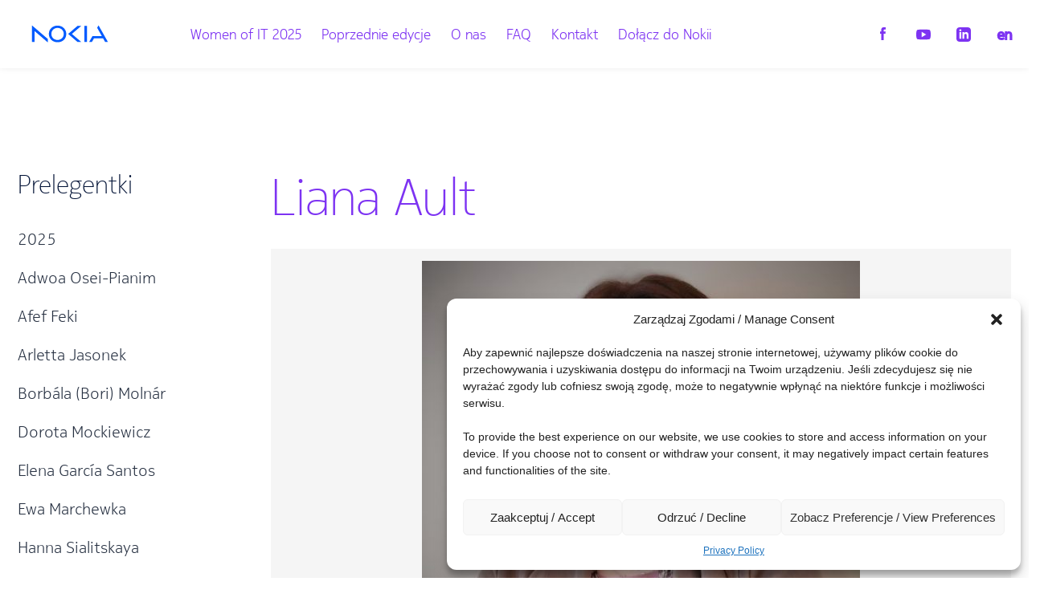

--- FILE ---
content_type: text/html; charset=UTF-8
request_url: https://kobietyit.pl/prelegenci_2021/liana-ault/
body_size: 12837
content:
<!DOCTYPE html>
				<html class="no-js" lang="pl_PL">
	<head>
		<meta charset="utf-8">
		<meta name="viewport" content="user-scalable=yes, width=device-width, initial-scale=1, maximum-scale=1">
		<script type="text/javascript">
			document.getElementsByTagName('html')[0].classList.remove("no-js");
		</script>
				<title>Liana Ault - Women of IT - Women of IT</title>

		<!-- build:css styles/main.css -->
		<!-- <link rel="stylesheet" href="https://kobietyit.pl/wp-content/themes/nokia/styles/main.css?v=1298{ theme.version }}"> -->
		<link rel="stylesheet" href="https://kobietyit.pl/wp-content/themes/nokia/styles/main_basic.css?v=127{ theme.version }}">
		<link rel="stylesheet" href="https://kobietyit.pl/wp-content/themes/nokia/styles/main_sections.css?v=99{ theme.version }}">
		<!-- endbuild -->

		<link rel="apple-touch-icon" sizes="180x180" href="https://kobietyit.pl/wp-content/themes/nokia/images/favicon/apple-touch-icon.png?v=1">
		<link rel="icon" type="image/png" sizes="32x32" href="https://kobietyit.pl/wp-content/themes/nokia/images/favicon/favicon-32x32.png?v=1">
		<link rel="icon" type="image/png" sizes="16x16" href="https://kobietyit.pl/wp-content/themes/nokia/images/favicon/favicon-16x16.png?v=1">
		<link rel="manifest" href="https://kobietyit.pl/wp-content/themes/nokia/images/favicon/site.webmanifest">
				<link rel="shortcut icon" href="https://kobietyit.pl/wp-content/themes/nokia/images/favicon/favicon.ico?v=2">
				<meta name="theme-color" content="#ffffff">

		
		<!-- All in One SEO 4.5.8 - aioseo.com -->
		<meta name="description" content="What if? I am an innovative technology evangelist and thought leader who challenges the status quo by asking &quot;What if?&quot; With a demonstrated history of leading transformation projects in multiple industries including telecommunication carrier networks, regulated power utilities and public sector, I specialize in expanding strategic vision for customers and stakeholders around the application of" />
		<meta name="robots" content="max-image-preview:large" />
		<link rel="canonical" href="https://kobietyit.pl/prelegenci_2021/liana-ault/" />
		<meta name="generator" content="All in One SEO (AIOSEO) 4.5.8" />
		<meta property="og:locale" content="pl_PL" />
		<meta property="og:site_name" content="Women of IT -" />
		<meta property="og:type" content="article" />
		<meta property="og:title" content="Liana Ault - Women of IT" />
		<meta property="og:description" content="What if? I am an innovative technology evangelist and thought leader who challenges the status quo by asking &quot;What if?&quot; With a demonstrated history of leading transformation projects in multiple industries including telecommunication carrier networks, regulated power utilities and public sector, I specialize in expanding strategic vision for customers and stakeholders around the application of" />
		<meta property="og:url" content="https://kobietyit.pl/prelegenci_2021/liana-ault/" />
		<meta property="article:published_time" content="2021-10-14T11:59:39+00:00" />
		<meta property="article:modified_time" content="2023-06-20T12:39:37+00:00" />
		<meta name="twitter:card" content="summary_large_image" />
		<meta name="twitter:title" content="Liana Ault - Women of IT" />
		<meta name="twitter:description" content="What if? I am an innovative technology evangelist and thought leader who challenges the status quo by asking &quot;What if?&quot; With a demonstrated history of leading transformation projects in multiple industries including telecommunication carrier networks, regulated power utilities and public sector, I specialize in expanding strategic vision for customers and stakeholders around the application of" />
		<script type="application/ld+json" class="aioseo-schema">
			{"@context":"https:\/\/schema.org","@graph":[{"@type":"BreadcrumbList","@id":"https:\/\/kobietyit.pl\/prelegenci_2021\/liana-ault\/#breadcrumblist","itemListElement":[{"@type":"ListItem","@id":"https:\/\/kobietyit.pl\/#listItem","position":1,"name":"Dom","item":"https:\/\/kobietyit.pl\/","nextItem":"https:\/\/kobietyit.pl\/prelegentki\/#listItem"},{"@type":"ListItem","@id":"https:\/\/kobietyit.pl\/prelegentki\/#listItem","position":2,"name":"Prelegentki","item":"https:\/\/kobietyit.pl\/prelegentki\/","nextItem":"https:\/\/kobietyit.pl\/prelegenci_2021\/liana-ault\/#listItem","previousItem":"https:\/\/kobietyit.pl\/#listItem"},{"@type":"ListItem","@id":"https:\/\/kobietyit.pl\/prelegenci_2021\/liana-ault\/#listItem","position":3,"name":"Liana Ault","previousItem":"https:\/\/kobietyit.pl\/prelegentki\/#listItem"}]},{"@type":"Organization","@id":"https:\/\/kobietyit.pl\/#organization","name":"Women of IT","url":"https:\/\/kobietyit.pl\/"},{"@type":"WebPage","@id":"https:\/\/kobietyit.pl\/prelegenci_2021\/liana-ault\/#webpage","url":"https:\/\/kobietyit.pl\/prelegenci_2021\/liana-ault\/","name":"Liana Ault - Women of IT","description":"What if? I am an innovative technology evangelist and thought leader who challenges the status quo by asking \"What if?\" With a demonstrated history of leading transformation projects in multiple industries including telecommunication carrier networks, regulated power utilities and public sector, I specialize in expanding strategic vision for customers and stakeholders around the application of","inLanguage":"pl-PL","isPartOf":{"@id":"https:\/\/kobietyit.pl\/#website"},"breadcrumb":{"@id":"https:\/\/kobietyit.pl\/prelegenci_2021\/liana-ault\/#breadcrumblist"},"datePublished":"2021-10-14T13:59:39+02:00","dateModified":"2023-06-20T14:39:37+02:00"},{"@type":"WebSite","@id":"https:\/\/kobietyit.pl\/#website","url":"https:\/\/kobietyit.pl\/","name":"Women of IT","inLanguage":"pl-PL","publisher":{"@id":"https:\/\/kobietyit.pl\/#organization"}}]}
		</script>
		<!-- All in One SEO -->

<script type="text/javascript">
/* <![CDATA[ */
window._wpemojiSettings = {"baseUrl":"https:\/\/s.w.org\/images\/core\/emoji\/14.0.0\/72x72\/","ext":".png","svgUrl":"https:\/\/s.w.org\/images\/core\/emoji\/14.0.0\/svg\/","svgExt":".svg","source":{"concatemoji":"https:\/\/kobietyit.pl\/wp-includes\/js\/wp-emoji-release.min.js?ver=6.4.7"}};
/*! This file is auto-generated */
!function(i,n){var o,s,e;function c(e){try{var t={supportTests:e,timestamp:(new Date).valueOf()};sessionStorage.setItem(o,JSON.stringify(t))}catch(e){}}function p(e,t,n){e.clearRect(0,0,e.canvas.width,e.canvas.height),e.fillText(t,0,0);var t=new Uint32Array(e.getImageData(0,0,e.canvas.width,e.canvas.height).data),r=(e.clearRect(0,0,e.canvas.width,e.canvas.height),e.fillText(n,0,0),new Uint32Array(e.getImageData(0,0,e.canvas.width,e.canvas.height).data));return t.every(function(e,t){return e===r[t]})}function u(e,t,n){switch(t){case"flag":return n(e,"\ud83c\udff3\ufe0f\u200d\u26a7\ufe0f","\ud83c\udff3\ufe0f\u200b\u26a7\ufe0f")?!1:!n(e,"\ud83c\uddfa\ud83c\uddf3","\ud83c\uddfa\u200b\ud83c\uddf3")&&!n(e,"\ud83c\udff4\udb40\udc67\udb40\udc62\udb40\udc65\udb40\udc6e\udb40\udc67\udb40\udc7f","\ud83c\udff4\u200b\udb40\udc67\u200b\udb40\udc62\u200b\udb40\udc65\u200b\udb40\udc6e\u200b\udb40\udc67\u200b\udb40\udc7f");case"emoji":return!n(e,"\ud83e\udef1\ud83c\udffb\u200d\ud83e\udef2\ud83c\udfff","\ud83e\udef1\ud83c\udffb\u200b\ud83e\udef2\ud83c\udfff")}return!1}function f(e,t,n){var r="undefined"!=typeof WorkerGlobalScope&&self instanceof WorkerGlobalScope?new OffscreenCanvas(300,150):i.createElement("canvas"),a=r.getContext("2d",{willReadFrequently:!0}),o=(a.textBaseline="top",a.font="600 32px Arial",{});return e.forEach(function(e){o[e]=t(a,e,n)}),o}function t(e){var t=i.createElement("script");t.src=e,t.defer=!0,i.head.appendChild(t)}"undefined"!=typeof Promise&&(o="wpEmojiSettingsSupports",s=["flag","emoji"],n.supports={everything:!0,everythingExceptFlag:!0},e=new Promise(function(e){i.addEventListener("DOMContentLoaded",e,{once:!0})}),new Promise(function(t){var n=function(){try{var e=JSON.parse(sessionStorage.getItem(o));if("object"==typeof e&&"number"==typeof e.timestamp&&(new Date).valueOf()<e.timestamp+604800&&"object"==typeof e.supportTests)return e.supportTests}catch(e){}return null}();if(!n){if("undefined"!=typeof Worker&&"undefined"!=typeof OffscreenCanvas&&"undefined"!=typeof URL&&URL.createObjectURL&&"undefined"!=typeof Blob)try{var e="postMessage("+f.toString()+"("+[JSON.stringify(s),u.toString(),p.toString()].join(",")+"));",r=new Blob([e],{type:"text/javascript"}),a=new Worker(URL.createObjectURL(r),{name:"wpTestEmojiSupports"});return void(a.onmessage=function(e){c(n=e.data),a.terminate(),t(n)})}catch(e){}c(n=f(s,u,p))}t(n)}).then(function(e){for(var t in e)n.supports[t]=e[t],n.supports.everything=n.supports.everything&&n.supports[t],"flag"!==t&&(n.supports.everythingExceptFlag=n.supports.everythingExceptFlag&&n.supports[t]);n.supports.everythingExceptFlag=n.supports.everythingExceptFlag&&!n.supports.flag,n.DOMReady=!1,n.readyCallback=function(){n.DOMReady=!0}}).then(function(){return e}).then(function(){var e;n.supports.everything||(n.readyCallback(),(e=n.source||{}).concatemoji?t(e.concatemoji):e.wpemoji&&e.twemoji&&(t(e.twemoji),t(e.wpemoji)))}))}((window,document),window._wpemojiSettings);
/* ]]> */
</script>
<style id='wp-emoji-styles-inline-css' type='text/css'>

	img.wp-smiley, img.emoji {
		display: inline !important;
		border: none !important;
		box-shadow: none !important;
		height: 1em !important;
		width: 1em !important;
		margin: 0 0.07em !important;
		vertical-align: -0.1em !important;
		background: none !important;
		padding: 0 !important;
	}
</style>
<link rel='stylesheet' id='wp-block-library-css' href='https://kobietyit.pl/wp-includes/css/dist/block-library/style.min.css?ver=6.4.7' type='text/css' media='all' />
<style id='classic-theme-styles-inline-css' type='text/css'>
/*! This file is auto-generated */
.wp-block-button__link{color:#fff;background-color:#32373c;border-radius:9999px;box-shadow:none;text-decoration:none;padding:calc(.667em + 2px) calc(1.333em + 2px);font-size:1.125em}.wp-block-file__button{background:#32373c;color:#fff;text-decoration:none}
</style>
<style id='global-styles-inline-css' type='text/css'>
body{--wp--preset--color--black: #000000;--wp--preset--color--cyan-bluish-gray: #abb8c3;--wp--preset--color--white: #ffffff;--wp--preset--color--pale-pink: #f78da7;--wp--preset--color--vivid-red: #cf2e2e;--wp--preset--color--luminous-vivid-orange: #ff6900;--wp--preset--color--luminous-vivid-amber: #fcb900;--wp--preset--color--light-green-cyan: #7bdcb5;--wp--preset--color--vivid-green-cyan: #00d084;--wp--preset--color--pale-cyan-blue: #8ed1fc;--wp--preset--color--vivid-cyan-blue: #0693e3;--wp--preset--color--vivid-purple: #9b51e0;--wp--preset--gradient--vivid-cyan-blue-to-vivid-purple: linear-gradient(135deg,rgba(6,147,227,1) 0%,rgb(155,81,224) 100%);--wp--preset--gradient--light-green-cyan-to-vivid-green-cyan: linear-gradient(135deg,rgb(122,220,180) 0%,rgb(0,208,130) 100%);--wp--preset--gradient--luminous-vivid-amber-to-luminous-vivid-orange: linear-gradient(135deg,rgba(252,185,0,1) 0%,rgba(255,105,0,1) 100%);--wp--preset--gradient--luminous-vivid-orange-to-vivid-red: linear-gradient(135deg,rgba(255,105,0,1) 0%,rgb(207,46,46) 100%);--wp--preset--gradient--very-light-gray-to-cyan-bluish-gray: linear-gradient(135deg,rgb(238,238,238) 0%,rgb(169,184,195) 100%);--wp--preset--gradient--cool-to-warm-spectrum: linear-gradient(135deg,rgb(74,234,220) 0%,rgb(151,120,209) 20%,rgb(207,42,186) 40%,rgb(238,44,130) 60%,rgb(251,105,98) 80%,rgb(254,248,76) 100%);--wp--preset--gradient--blush-light-purple: linear-gradient(135deg,rgb(255,206,236) 0%,rgb(152,150,240) 100%);--wp--preset--gradient--blush-bordeaux: linear-gradient(135deg,rgb(254,205,165) 0%,rgb(254,45,45) 50%,rgb(107,0,62) 100%);--wp--preset--gradient--luminous-dusk: linear-gradient(135deg,rgb(255,203,112) 0%,rgb(199,81,192) 50%,rgb(65,88,208) 100%);--wp--preset--gradient--pale-ocean: linear-gradient(135deg,rgb(255,245,203) 0%,rgb(182,227,212) 50%,rgb(51,167,181) 100%);--wp--preset--gradient--electric-grass: linear-gradient(135deg,rgb(202,248,128) 0%,rgb(113,206,126) 100%);--wp--preset--gradient--midnight: linear-gradient(135deg,rgb(2,3,129) 0%,rgb(40,116,252) 100%);--wp--preset--font-size--small: 13px;--wp--preset--font-size--medium: 20px;--wp--preset--font-size--large: 36px;--wp--preset--font-size--x-large: 42px;--wp--preset--spacing--20: 0.44rem;--wp--preset--spacing--30: 0.67rem;--wp--preset--spacing--40: 1rem;--wp--preset--spacing--50: 1.5rem;--wp--preset--spacing--60: 2.25rem;--wp--preset--spacing--70: 3.38rem;--wp--preset--spacing--80: 5.06rem;--wp--preset--shadow--natural: 6px 6px 9px rgba(0, 0, 0, 0.2);--wp--preset--shadow--deep: 12px 12px 50px rgba(0, 0, 0, 0.4);--wp--preset--shadow--sharp: 6px 6px 0px rgba(0, 0, 0, 0.2);--wp--preset--shadow--outlined: 6px 6px 0px -3px rgba(255, 255, 255, 1), 6px 6px rgba(0, 0, 0, 1);--wp--preset--shadow--crisp: 6px 6px 0px rgba(0, 0, 0, 1);}:where(.is-layout-flex){gap: 0.5em;}:where(.is-layout-grid){gap: 0.5em;}body .is-layout-flow > .alignleft{float: left;margin-inline-start: 0;margin-inline-end: 2em;}body .is-layout-flow > .alignright{float: right;margin-inline-start: 2em;margin-inline-end: 0;}body .is-layout-flow > .aligncenter{margin-left: auto !important;margin-right: auto !important;}body .is-layout-constrained > .alignleft{float: left;margin-inline-start: 0;margin-inline-end: 2em;}body .is-layout-constrained > .alignright{float: right;margin-inline-start: 2em;margin-inline-end: 0;}body .is-layout-constrained > .aligncenter{margin-left: auto !important;margin-right: auto !important;}body .is-layout-constrained > :where(:not(.alignleft):not(.alignright):not(.alignfull)){max-width: var(--wp--style--global--content-size);margin-left: auto !important;margin-right: auto !important;}body .is-layout-constrained > .alignwide{max-width: var(--wp--style--global--wide-size);}body .is-layout-flex{display: flex;}body .is-layout-flex{flex-wrap: wrap;align-items: center;}body .is-layout-flex > *{margin: 0;}body .is-layout-grid{display: grid;}body .is-layout-grid > *{margin: 0;}:where(.wp-block-columns.is-layout-flex){gap: 2em;}:where(.wp-block-columns.is-layout-grid){gap: 2em;}:where(.wp-block-post-template.is-layout-flex){gap: 1.25em;}:where(.wp-block-post-template.is-layout-grid){gap: 1.25em;}.has-black-color{color: var(--wp--preset--color--black) !important;}.has-cyan-bluish-gray-color{color: var(--wp--preset--color--cyan-bluish-gray) !important;}.has-white-color{color: var(--wp--preset--color--white) !important;}.has-pale-pink-color{color: var(--wp--preset--color--pale-pink) !important;}.has-vivid-red-color{color: var(--wp--preset--color--vivid-red) !important;}.has-luminous-vivid-orange-color{color: var(--wp--preset--color--luminous-vivid-orange) !important;}.has-luminous-vivid-amber-color{color: var(--wp--preset--color--luminous-vivid-amber) !important;}.has-light-green-cyan-color{color: var(--wp--preset--color--light-green-cyan) !important;}.has-vivid-green-cyan-color{color: var(--wp--preset--color--vivid-green-cyan) !important;}.has-pale-cyan-blue-color{color: var(--wp--preset--color--pale-cyan-blue) !important;}.has-vivid-cyan-blue-color{color: var(--wp--preset--color--vivid-cyan-blue) !important;}.has-vivid-purple-color{color: var(--wp--preset--color--vivid-purple) !important;}.has-black-background-color{background-color: var(--wp--preset--color--black) !important;}.has-cyan-bluish-gray-background-color{background-color: var(--wp--preset--color--cyan-bluish-gray) !important;}.has-white-background-color{background-color: var(--wp--preset--color--white) !important;}.has-pale-pink-background-color{background-color: var(--wp--preset--color--pale-pink) !important;}.has-vivid-red-background-color{background-color: var(--wp--preset--color--vivid-red) !important;}.has-luminous-vivid-orange-background-color{background-color: var(--wp--preset--color--luminous-vivid-orange) !important;}.has-luminous-vivid-amber-background-color{background-color: var(--wp--preset--color--luminous-vivid-amber) !important;}.has-light-green-cyan-background-color{background-color: var(--wp--preset--color--light-green-cyan) !important;}.has-vivid-green-cyan-background-color{background-color: var(--wp--preset--color--vivid-green-cyan) !important;}.has-pale-cyan-blue-background-color{background-color: var(--wp--preset--color--pale-cyan-blue) !important;}.has-vivid-cyan-blue-background-color{background-color: var(--wp--preset--color--vivid-cyan-blue) !important;}.has-vivid-purple-background-color{background-color: var(--wp--preset--color--vivid-purple) !important;}.has-black-border-color{border-color: var(--wp--preset--color--black) !important;}.has-cyan-bluish-gray-border-color{border-color: var(--wp--preset--color--cyan-bluish-gray) !important;}.has-white-border-color{border-color: var(--wp--preset--color--white) !important;}.has-pale-pink-border-color{border-color: var(--wp--preset--color--pale-pink) !important;}.has-vivid-red-border-color{border-color: var(--wp--preset--color--vivid-red) !important;}.has-luminous-vivid-orange-border-color{border-color: var(--wp--preset--color--luminous-vivid-orange) !important;}.has-luminous-vivid-amber-border-color{border-color: var(--wp--preset--color--luminous-vivid-amber) !important;}.has-light-green-cyan-border-color{border-color: var(--wp--preset--color--light-green-cyan) !important;}.has-vivid-green-cyan-border-color{border-color: var(--wp--preset--color--vivid-green-cyan) !important;}.has-pale-cyan-blue-border-color{border-color: var(--wp--preset--color--pale-cyan-blue) !important;}.has-vivid-cyan-blue-border-color{border-color: var(--wp--preset--color--vivid-cyan-blue) !important;}.has-vivid-purple-border-color{border-color: var(--wp--preset--color--vivid-purple) !important;}.has-vivid-cyan-blue-to-vivid-purple-gradient-background{background: var(--wp--preset--gradient--vivid-cyan-blue-to-vivid-purple) !important;}.has-light-green-cyan-to-vivid-green-cyan-gradient-background{background: var(--wp--preset--gradient--light-green-cyan-to-vivid-green-cyan) !important;}.has-luminous-vivid-amber-to-luminous-vivid-orange-gradient-background{background: var(--wp--preset--gradient--luminous-vivid-amber-to-luminous-vivid-orange) !important;}.has-luminous-vivid-orange-to-vivid-red-gradient-background{background: var(--wp--preset--gradient--luminous-vivid-orange-to-vivid-red) !important;}.has-very-light-gray-to-cyan-bluish-gray-gradient-background{background: var(--wp--preset--gradient--very-light-gray-to-cyan-bluish-gray) !important;}.has-cool-to-warm-spectrum-gradient-background{background: var(--wp--preset--gradient--cool-to-warm-spectrum) !important;}.has-blush-light-purple-gradient-background{background: var(--wp--preset--gradient--blush-light-purple) !important;}.has-blush-bordeaux-gradient-background{background: var(--wp--preset--gradient--blush-bordeaux) !important;}.has-luminous-dusk-gradient-background{background: var(--wp--preset--gradient--luminous-dusk) !important;}.has-pale-ocean-gradient-background{background: var(--wp--preset--gradient--pale-ocean) !important;}.has-electric-grass-gradient-background{background: var(--wp--preset--gradient--electric-grass) !important;}.has-midnight-gradient-background{background: var(--wp--preset--gradient--midnight) !important;}.has-small-font-size{font-size: var(--wp--preset--font-size--small) !important;}.has-medium-font-size{font-size: var(--wp--preset--font-size--medium) !important;}.has-large-font-size{font-size: var(--wp--preset--font-size--large) !important;}.has-x-large-font-size{font-size: var(--wp--preset--font-size--x-large) !important;}
.wp-block-navigation a:where(:not(.wp-element-button)){color: inherit;}
:where(.wp-block-post-template.is-layout-flex){gap: 1.25em;}:where(.wp-block-post-template.is-layout-grid){gap: 1.25em;}
:where(.wp-block-columns.is-layout-flex){gap: 2em;}:where(.wp-block-columns.is-layout-grid){gap: 2em;}
.wp-block-pullquote{font-size: 1.5em;line-height: 1.6;}
</style>
<link rel='stylesheet' id='wpcdt-public-css-css' href='https://kobietyit.pl/wp-content/plugins/countdown-timer-ultimate/assets/css/wpcdt-public.css?ver=2.6' type='text/css' media='all' />
<link rel='stylesheet' id='cmplz-general-css' href='https://kobietyit.pl/wp-content/plugins/complianz-gdpr/assets/css/cookieblocker.min.css?ver=1741606802' type='text/css' media='all' />
<link rel="https://api.w.org/" href="https://kobietyit.pl/wp-json/" /><link rel="alternate" type="application/json" href="https://kobietyit.pl/wp-json/wp/v2/pages/5300" /><link rel="EditURI" type="application/rsd+xml" title="RSD" href="https://kobietyit.pl/xmlrpc.php?rsd" />
<meta name="generator" content="WordPress 6.4.7" />
<link rel='shortlink' href='https://kobietyit.pl/?p=5300' />
<link rel="alternate" type="application/json+oembed" href="https://kobietyit.pl/wp-json/oembed/1.0/embed?url=https%3A%2F%2Fkobietyit.pl%2Fprelegenci_2021%2Fliana-ault%2F" />
<link rel="alternate" type="text/xml+oembed" href="https://kobietyit.pl/wp-json/oembed/1.0/embed?url=https%3A%2F%2Fkobietyit.pl%2Fprelegenci_2021%2Fliana-ault%2F&#038;format=xml" />
			<style>.cmplz-hidden {
					display: none !important;
				}</style><link rel="icon" href="https://kobietyit.pl/wp-content/uploads/2024/11/cropped-android-chrome-512x512-1-1-32x32.png" sizes="32x32" />
<link rel="icon" href="https://kobietyit.pl/wp-content/uploads/2024/11/cropped-android-chrome-512x512-1-1-192x192.png" sizes="192x192" />
<link rel="apple-touch-icon" href="https://kobietyit.pl/wp-content/uploads/2024/11/cropped-android-chrome-512x512-1-1-180x180.png" />
<meta name="msapplication-TileImage" content="https://kobietyit.pl/wp-content/uploads/2024/11/cropped-android-chrome-512x512-1-1-270x270.png" />


	</head>

	<body>
					<div class="menu-overlay"></div>
			<header class="main-header">
				<div class="row">
									</div>
				<div class="row">
					<div class="medium-12 column">
						<div class="main-header__inner">
							<a href="https://kobietyit.pl" class="logo">
								<img src="https://kobietyit.pl/wp-content/themes/nokia/images/logo_nokia.svg" alt="NOKIA">
							</a>
							<nav>
								<ul>
																			<li class=" menu-item menu-item-type-post_type menu-item-object-page menu-item-7381">
											<a href="https://kobietyit.pl/women-of-it-2025/">Women of IT 2025</a>
																					</li>
																			<li class=" menu-item menu-item-type-post_type menu-item-object-page menu-item-7108 menu-item-has-children">
											<a href="https://kobietyit.pl/women-of-it-2024">Poprzednie edycje</a>
																							<ul>
																											<li class=" menu-item menu-item-type-post_type menu-item-object-page menu-item-7108 menu-item-has-children">
															<a href="https://kobietyit.pl/women-of-it-2024">2024</a>
														</li>
																											<li class=" menu-item menu-item-type-post_type menu-item-object-page menu-item-7108 menu-item-has-children">
															<a href="https://kobietyit.pl/women-of-it-2023/">2023</a>
														</li>
																											<li class=" menu-item menu-item-type-post_type menu-item-object-page menu-item-7108 menu-item-has-children">
															<a href="https://kobietyit.pl/kobiety-it-2022/">2022</a>
														</li>
																											<li class=" menu-item menu-item-type-post_type menu-item-object-page menu-item-7108 menu-item-has-children">
															<a href="https://kobietyit.pl/kobiety-it-2021/">2021</a>
														</li>
																											<li class=" menu-item menu-item-type-post_type menu-item-object-page menu-item-7108 menu-item-has-children">
															<a href="https://kobietyit.pl/poprzednie-edycje/kobiety-it-2020-2/">2020</a>
														</li>
																											<li class=" menu-item menu-item-type-post_type menu-item-object-page menu-item-7108 menu-item-has-children">
															<a href="https://kobietyit.pl/poprzednie-edycje/2019-2/">2019</a>
														</li>
																											<li class=" menu-item menu-item-type-post_type menu-item-object-page menu-item-7108 menu-item-has-children">
															<a href="https://kobietyit.pl/poprzednie-edycje/2018-2/">2018</a>
														</li>
																											<li class=" menu-item menu-item-type-post_type menu-item-object-page menu-item-7108 menu-item-has-children">
															<a href="https://kobietyit.pl/poprzednie-edycje/2017-2/">2017</a>
														</li>
																									</ul>
																					</li>
																			<li class=" menu-item menu-item-type-post_type menu-item-object-page menu-item-5468">
											<a href="https://kobietyit.pl/about-us/">O nas</a>
																					</li>
																			<li class=" menu-item menu-item-type-post_type menu-item-object-page menu-item-7116">
											<a href="https://kobietyit.pl/faq/">FAQ</a>
																					</li>
																			<li class=" menu-item menu-item-type-post_type menu-item-object-page menu-item-2762">
											<a href="https://kobietyit.pl/contact/">Kontakt</a>
																					</li>
																			<li class=" menu-item menu-item-type-post_type menu-item-object-page menu-item-7504">
											<a href="https://kobietyit.pl/dolacz-do-nokii/">Dołącz do Nokii</a>
																					</li>
																	</ul>
							</nav>
							<div class="toolbar">
								<div class="toolbar__item toolbar__social">
									<a href="https://www.facebook.com/womenof.it.conf" title="Facebook" target="_blank" rel="nofollow noopener noreferrer">
										<svg viewbox="0 0 8 18" xmlns="http://www.w3.org/2000/svg"><path d="M1.731 3.479v2.473H.027v3.024h1.704v8.987h3.5V8.976h2.35s.22-1.45.326-3.035H5.245V3.873c0-.309.382-.725.759-.725H7.91V0H5.318C1.645 0 1.73 3.027 1.73 3.479z" fill-rule="nonzero"/></svg>
									</a>
									<a href="https://www.youtube.com/@WomenOfIT" title="YouTube" target="_blank" rel="nofollow noopener noreferrer">
										<svg version="1.1" xmlns="http://www.w3.org/2000/svg" xmlns:xlink="http://www.w3.org/1999/xlink" x="0px" y="0px" viewbox="0 0 512 512" style="enable-background:new 0 0 512 512;" xml:space="preserve"><path d="M490.24,113.92c-13.888-24.704-28.96-29.248-59.648-30.976C399.936,80.864,322.848,80,256.064,80 c-66.912,0-144.032,0.864-174.656,2.912c-30.624,1.76-45.728,6.272-59.744,31.008C7.36,138.592,0,181.088,0,255.904 C0,255.968,0,256,0,256c0,0.064,0,0.096,0,0.096v0.064c0,74.496,7.36,117.312,21.664,141.728 c14.016,24.704,29.088,29.184,59.712,31.264C112.032,430.944,189.152,432,256.064,432c66.784,0,143.872-1.056,174.56-2.816 c30.688-2.08,45.76-6.56,59.648-31.264C504.704,373.504,512,330.688,512,256.192c0,0,0-0.096,0-0.16c0,0,0-0.064,0-0.096 C512,181.088,504.704,138.592,490.24,113.92z M192,352V160l160,96L192,352z"/></svg>
									</a>
									<a href="https://www.linkedin.com/company/women-of-it-conference/" title="LinkedIn" target="_blank" rel="nofollow noopener noreferrer">
										<svg xmlns="http://www.w3.org/2000/svg" width="24" height="24" viewBox="0 0 24 24"><path d="M19 0h-14c-2.761 0-5 2.239-5 5v14c0 2.761 2.239 5 5 5h14c2.762 0 5-2.239 5-5v-14c0-2.761-2.238-5-5-5zm-11 19h-3v-11h3v11zm-1.5-12.268c-.966 0-1.75-.79-1.75-1.764s.784-1.764 1.75-1.764 1.75.79 1.75 1.764-.783 1.764-1.75 1.764zm13.5 12.268h-3v-5.604c0-3.368-4-3.113-4 0v5.604h-3v-11h3v1.765c1.396-2.586 7-2.777 7 2.476v6.759z"/></svg>                  
									</a>
									<a href="https://kobietyit.pl/lang-en" title="en">
										<svg width="25px">
											<text x="5" y="15">en</text>
										</svg>
									</a>
								</div>
								<div class="toolbar__item toolbar__menu hide-for-large">
									<div class="js-menu-trigger">
										<div class="hamburger"></div>
									</div>
								</div>
							</div>
						</div>
					</div>
				</div>
			</header>
			<script defer src="https://static.cloudflareinsights.com/beacon.min.js/vcd15cbe7772f49c399c6a5babf22c1241717689176015" integrity="sha512-ZpsOmlRQV6y907TI0dKBHq9Md29nnaEIPlkf84rnaERnq6zvWvPUqr2ft8M1aS28oN72PdrCzSjY4U6VaAw1EQ==" data-cf-beacon='{"version":"2024.11.0","token":"de92a28118324dd1b8af5f39376c3b71","r":1,"server_timing":{"name":{"cfCacheStatus":true,"cfEdge":true,"cfExtPri":true,"cfL4":true,"cfOrigin":true,"cfSpeedBrain":true},"location_startswith":null}}' crossorigin="anonymous"></script>
</body>
</html>

<main class="page page--single">
   <header class="page-header">
      <div class="row">
         <div class="column">
            <div class="com-breadcrumbs">
   <div class="row">
      <div class="large-12 column">
         <div class="breadcrumbs" vocab="http://schema.org/" typeof="BreadcrumbList">
            
         </div>
      </div>
   </div>
</div>
         </div>
      </div>
   </header>

   <section class="content content--sidebar">
      <div class="row">
         <div class="column large-3 sidebar js-sticky">
            <h3>Prelegentki</h3>
            <ul>
                                 <li >
                     <a href="https://kobietyit.pl/prelegentki/2025-2/">2025</a>
                  </li>
                                 <li >
                     <a href="https://kobietyit.pl/prelegentki/adwoa-osei-pianim/">Adwoa Osei-Pianim</a>
                  </li>
                                 <li >
                     <a href="https://kobietyit.pl/prelegentki/afef-feki/">Afef Feki</a>
                  </li>
                                 <li >
                     <a href="https://kobietyit.pl/prelegentki/arletta-jasonek/">Arletta Jasonek</a>
                  </li>
                                 <li >
                     <a href="https://kobietyit.pl/prelegenci/borbala-bori-molnar/">Borbála (Bori) Molnár</a>
                  </li>
                                 <li >
                     <a href="https://kobietyit.pl/prelegentki/dorota-mockiewicz/">Dorota Mockiewicz</a>
                  </li>
                                 <li >
                     <a href="https://kobietyit.pl/prelegentki/elena-garcia/">Elena García Santos​</a>
                  </li>
                                 <li >
                     <a href="https://kobietyit.pl/prelegentki/ewa-marchewka/">Ewa Marchewka</a>
                  </li>
                                 <li >
                     <a href="https://kobietyit.pl/prelegentki/hanna-sialitskaya/">Hanna Sialitskaya</a>
                  </li>
                                 <li >
                     <a href="https://kobietyit.pl/prelegentki/kamila-bobkowska/">Kamila Bobkowska</a>
                  </li>
                                 <li >
                     <a href="https://kobietyit.pl/prelegentki/lorena-qendro/">Lorena Qendro</a>
                  </li>
                                 <li >
                     <a href="https://kobietyit.pl/prelegentki/lorraine-twigg/">Lorraine Twigg</a>
                  </li>
                                 <li >
                     <a href="https://kobietyit.pl/prelegentki/maja-bartosik/">Maja Bartosik</a>
                  </li>
                                 <li >
                     <a href="https://kobietyit.pl/prelegentki/marta-gielniewska/">Marta Gielniewska</a>
                  </li>
                                 <li >
                     <a href="https://kobietyit.pl/prelegentki/olga-wolska/">Olga Wolska</a>
                  </li>
                                 <li >
                     <a href="https://kobietyit.pl/prelegenci/2024-2/">2024</a>
                  </li>
                                 <li >
                     <a href="https://kobietyit.pl/prelegenci/danuta-turkowska/">Danuta Turkowska</a>
                  </li>
                                 <li >
                     <a href="https://kobietyit.pl/prelegenci/edara-ekong/">Edara Ekong</a>
                  </li>
                                 <li >
                     <a href="https://kobietyit.pl/prelegenci/edyta-bogucka/">Edyta Bogucka</a>
                  </li>
                                 <li >
                     <a href="https://kobietyit.pl/prelegenci/emma-cashmore/">Emma Cashmore</a>
                  </li>
                                 <li >
                     <a href="https://kobietyit.pl/prelegenci/karolina-madej-dempniak/">Karolina Madej &#8211; Dempniak</a>
                  </li>
                                 <li >
                     <a href="https://kobietyit.pl/prelegenci/karolina-malanowska-chmiela/">Karolina Malanowska &#8211; Chmiela</a>
                  </li>
                                 <li >
                     <a href="https://kobietyit.pl/prelegenci/karolina-mikulska-ruminska/">Karolina Mikulska &#8211; Rumińska</a>
                  </li>
                                 <li >
                     <a href="https://kobietyit.pl/prelegenci/komal-prasad/">Komal Prasad</a>
                  </li>
                                 <li >
                     <a href="https://kobietyit.pl/prelegenci/laura-karjalainen/">Laura Karjalainen</a>
                  </li>
                                 <li >
                     <a href="https://kobietyit.pl/prelegenci/magdalena-sienkowska-siekiera/">Magdalena Sienkowska &#8211; Siekiera</a>
                  </li>
                                 <li >
                     <a href="https://kobietyit.pl/prelegenci/marta-gackowska-katek/">Marta Gackowska – Kątek</a>
                  </li>
                                 <li >
                     <a href="https://kobietyit.pl/prelegenci/noora-ylijoutsijarvi/">Noora Ylijoutsijarvi</a>
                  </li>
                                 <li >
                     <a href="https://kobietyit.pl/prelegenci/paivi-laine/">Päivi Laine</a>
                  </li>
                                 <li >
                     <a href="https://kobietyit.pl/prelegenci/2023-2/">2023</a>
                  </li>
                                 <li >
                     <a href="https://kobietyit.pl/prelegenci/aleksandra-sawczuk/">Aleksandra Sawczuk</a>
                  </li>
                                 <li >
                     <a href="https://kobietyit.pl/prelegenci/anna-schafer/">Anna Schäfer</a>
                  </li>
                                 <li >
                     <a href="https://kobietyit.pl/prelegenci/anna-slys/">Anna Słyś</a>
                  </li>
                                 <li >
                     <a href="https://kobietyit.pl/prelegenci/danuta-kowalczyk-chwalisz/">Danuta Kowalczyk-Chwalisz</a>
                  </li>
                                 <li >
                     <a href="https://kobietyit.pl/prelegenci/ewa-marchewka/">Ewa Marchewka</a>
                  </li>
                                 <li >
                     <a href="https://kobietyit.pl/prelegenci/irina-adamenko/">Irina Adamenko</a>
                  </li>
                                 <li >
                     <a href="https://kobietyit.pl/prelegenci/izabela-serafin/">Izabela Serafin</a>
                  </li>
                                 <li >
                     <a href="https://kobietyit.pl/prelegenci/joanna-luterek/">Joanna Luterek</a>
                  </li>
                                 <li >
                     <a href="https://kobietyit.pl/prelegenci/joanna-stecka/">Joanna Stecka</a>
                  </li>
                                 <li >
                     <a href="https://kobietyit.pl/prelegenci/katarzyna-walczewska-szewc/">Katarzyna Walczewska-Szewc</a>
                  </li>
                                 <li >
                     <a href="https://kobietyit.pl/prelegenci/katarzyna-wilma/">Katarzyna Wilma</a>
                  </li>
                                 <li >
                     <a href="https://kobietyit.pl/prelegenci/monika-kosowska/">Monika Kosowska</a>
                  </li>
                                 <li >
                     <a href="https://kobietyit.pl/prelegenci/sanja-scepanovic/">Sanja Šćepanović</a>
                  </li>
                                 <li >
                     <a href="https://kobietyit.pl/prelegenci/soma-sarkar/">Soma Sarkar</a>
                  </li>
                                 <li >
                     <a href="https://kobietyit.pl/prelegenci/viktoriya-limonova/">Viktoriya Limonova</a>
                  </li>
                                 <li >
                     <a href="https://kobietyit.pl/prelegenci/2022-2/">2022</a>
                  </li>
                                 <li >
                     <a href="https://kobietyit.pl/prelegenci/agata-gielczyk-phd/">Agata Giełczyk, PhD</a>
                  </li>
                                 <li >
                     <a href="https://kobietyit.pl/prelegenci/aleksandra-boniewicz/">Aleksandra Boniewicz</a>
                  </li>
                                 <li >
                     <a href="https://kobietyit.pl/prelegenci/aleksandra-mrela-phd/">Aleksandra Mreła, PhD</a>
                  </li>
                                 <li >
                     <a href="https://kobietyit.pl/prelegenci/catherine-quinn/">Catherine Quinn</a>
                  </li>
                                 <li >
                     <a href="https://kobietyit.pl/prelegenci/jagoda-kubacka/">Jagoda Kubacka</a>
                  </li>
                                 <li >
                     <a href="https://kobietyit.pl/prelegenci/jane-clark-ambrosini/">Jane Clark-Ambrosini</a>
                  </li>
                                 <li >
                     <a href="https://kobietyit.pl/prelegenci/jane-rygaard/">Jane Rygaard</a>
                  </li>
                                 <li >
                     <a href="https://kobietyit.pl/prelegenci/katharina-boguslawski/">Katharina Boguslawski</a>
                  </li>
                                 <li >
                     <a href="https://kobietyit.pl/prelegenci/martyna-tarczewska/">Martyna Tarczewska</a>
                  </li>
                                 <li >
                     <a href="https://kobietyit.pl/prelegenci/malgorzata-jason/">Małgorzata Jason</a>
                  </li>
                                 <li >
                     <a href="https://kobietyit.pl/prelegenci/olga-romero/">Olga Romero</a>
                  </li>
                                 <li >
                     <a href="https://kobietyit.pl/prelegenci/piret-tooming/">Piret Tooming</a>
                  </li>
                                 <li >
                     <a href="https://kobietyit.pl/prelegenci/zaneta-skiba/">Żaneta Skiba</a>
                  </li>
                                 <li >
                     <a href="https://kobietyit.pl/prelegenci/2021-2/">2021</a>
                  </li>
                                 <li >
                     <a href="https://kobietyit.pl/prelegenci_2021/beata-marciniak/">Beata Marciniak</a>
                  </li>
                                 <li >
                     <a href="https://kobietyit.pl/prelegenci_2021/corinne-laffitte-vermeulen/">Corinne Laffitte-Vermeulen</a>
                  </li>
                                 <li >
                     <a href="https://kobietyit.pl/prelegenci_2021/cristina-marchado/">Cristina Marchado</a>
                  </li>
                                 <li >
                     <a href="https://kobietyit.pl/prelegenci_2021/elena-garcia/">Elena Garcia</a>
                  </li>
                                 <li >
                     <a href="https://kobietyit.pl/prelegenci_2021/ester-navarro/">Ester Navarro</a>
                  </li>
                                 <li >
                     <a href="https://kobietyit.pl/prelegenci_2021/fatima-gonzalez/">Fatima Gonzalez</a>
                  </li>
                                 <li >
                     <a href="https://kobietyit.pl/prelegenci_2021/iuliana-chitu/">Iuliana Chitu</a>
                  </li>
                                 <li >
                     <a href="https://kobietyit.pl/prelegenci_2021/justyna-kinalska/">Justyna Kinalska</a>
                  </li>
                                 <li >
                     <a href="https://kobietyit.pl/prelegenci_2021/karolina-s%C5%82owik/">Karolina Słowik</a>
                  </li>
                                 <li >
                     <a href="https://kobietyit.pl/prelegenci_2021/klaudia-michalska/">Klaudia Michalska</a>
                  </li>
                                 <li class="current_menu_item">
                     <a href="https://kobietyit.pl/prelegenci_2021/liana-ault/">Liana Ault</a>
                  </li>
                                 <li >
                     <a href="https://kobietyit.pl/prelegenci_2021/mandara-nagendra/">Mandara Nagendra</a>
                  </li>
                                 <li >
                     <a href="https://kobietyit.pl/prelegenci_2021/malgorzata-blasiak/">Małgorzata Błasiak</a>
                  </li>
                                 <li >
                     <a href="https://kobietyit.pl/prelegenci_2021/natalia-brzozka/">Natalia Brzozka</a>
                  </li>
                                 <li >
                     <a href="https://kobietyit.pl/prelegenci_2021/stephanie-werner-dietz/">Stephanie Werner-Dietz</a>
                  </li>
                           </ul>
         </div>
         <div class="column large-9 wysiwyg">
            <article>
               <h1>Liana Ault</h1>

               
               <div class="leader two-columns">
		     <img src="https://kobietyit.pl/wp-content/uploads/2021/10/Liana-Ault-545x480-c-default.jpg" alt="">
                     <div>
		         <p>What if?<br />
I am an innovative technology evangelist and thought leader who challenges the status quo by asking &#8222;What if?&#8221; With a demonstrated history of leading transformation projects in multiple industries including telecommunication carrier networks, regulated power utilities and public sector, I specialize in expanding strategic vision for customers and stakeholders around the application of new technologies to existing challenges.  I am currently heading the Utility Telco Vertical for Nokia Digital Industries.  Growing up on a farm in the Midwestern US  I am passionate about connecting rural communities, supporting women in STEM education and bridging the digital divide for underserved populations</p>
<p>I like to focus on solving challenges and believe collaboration and communication is key to find the right balance of technology, process and people skills . I believe diversity at the table creates the best solution and appreciate challenging and respectful feedback from all stakeholders.</p>

                     </div>
               </div>
            </article>
         </div>
      </div>
   </section>
</main>

	
	<footer class="main-footer">
		<div class="row">
												<div class="column medium-3">
						<h4>Konferencja</h4>
						<ul>
															<li>
									<a  href="https://kobietyit.pl/code-of-conduct/" rel="nofollow noopener noreferrer">Regulaminy</a>
								</li>
															<li>
									<a  href="https://kobietyit.pl/privacy-policy/" rel="nofollow noopener noreferrer">Polityka Prywatności</a>
								</li>
															<li>
									<a  href="https://kobietyit.pl/contact/" rel="nofollow noopener noreferrer">Kontakt</a>
								</li>
													</ul>
					</div>
																							<div class="column medium-3">
						<h4>Social</h4>
						<ul>
															<li>
									<a target="_blank" href="https://www.facebook.com/womenof.it.conf" rel="nofollow noopener noreferrer">Facebook</a>
								</li>
															<li>
									<a target="_blank" href="https://www.youtube.com/@WomenOfIT" rel="nofollow noopener noreferrer">Youtube</a>
								</li>
															<li>
									<a target="_blank" href="https://www.linkedin.com/company/women-of-it-conference/" rel="nofollow noopener noreferrer">LinkedIn</a>
								</li>
													</ul>
					</div>
									</div>
		<div class="row">
			<div class="column">
				<div class="main-footer__bottom">
					&copy;
					2026
					Kobiety IT All rights reserved.
					<div class="main-footer__cookies">Website is using cookie files. Read <a href="https://kobietyit.pl/privacy-policy/">more</a> about their usage. By browsing the website, you are giving the permission for their usage.</div>
				</div>
			</div>

				</div>
	</footer>


<script>
	document.addEventListener("DOMContentLoaded", function() {
		var marketingText = document.querySelector(".cmplz-description-marketing");
		if (marketingText) {
			marketingText.innerHTML = marketingText.innerHTML.replaceAll(
					"[newline]",
					"<br>");
		}
		var functionalText = document.querySelector(".cmplz-description-functional");
		if (functionalText) {
			functionalText.innerHTML = functionalText.innerHTML.replaceAll(
					"[newline]",
					"<br>");
		}
	});
</script>

<script type="text/javascript">
	var js_params = {
		templateurl: 'https://kobietyit.pl/wp-content/themes/nokia/'
	}
</script>

<script src="https://kobietyit.pl/wp-content/themes/nokia/scripts/vendor.js?v=11.97"></script>
<script src="https://kobietyit.pl/wp-content/themes/nokia/scripts/main.js?v=31.97"></script>
<script src="https://kobietyit.pl/wp-content/themes/nokia/scripts/ajax.js?v=11.97"></script>

<script type="text/plain" data-service="acf-custom-maps" data-category="marketing" data-cmplz-src="https://maps.googleapis.com/maps/api/js?key=AIzaSyDdAbWg7OILOXOWsWOtb7Ptg62T3oPoaPo&amp;callback=window.app.map"></script>


<!-- Consent Management powered by Complianz | GDPR/CCPA Cookie Consent https://wordpress.org/plugins/complianz-gdpr -->
<div id="cmplz-cookiebanner-container"><div class="cmplz-cookiebanner cmplz-hidden banner-1 consent-banner optin cmplz-bottom-right cmplz-categories-type-view-preferences" aria-modal="true" data-nosnippet="true" role="dialog" aria-live="polite" aria-labelledby="cmplz-header-1-optin" aria-describedby="cmplz-message-1-optin">
	<div class="cmplz-header">
		<div class="cmplz-logo"></div>
		<div class="cmplz-title" id="cmplz-header-1-optin">Zarządzaj Zgodami / Manage Consent</div>
		<div class="cmplz-close" tabindex="0" role="button" aria-label="Zamknij okienko">
			<svg aria-hidden="true" focusable="false" data-prefix="fas" data-icon="times" class="svg-inline--fa fa-times fa-w-11" role="img" xmlns="http://www.w3.org/2000/svg" viewBox="0 0 352 512"><path fill="currentColor" d="M242.72 256l100.07-100.07c12.28-12.28 12.28-32.19 0-44.48l-22.24-22.24c-12.28-12.28-32.19-12.28-44.48 0L176 189.28 75.93 89.21c-12.28-12.28-32.19-12.28-44.48 0L9.21 111.45c-12.28 12.28-12.28 32.19 0 44.48L109.28 256 9.21 356.07c-12.28 12.28-12.28 32.19 0 44.48l22.24 22.24c12.28 12.28 32.2 12.28 44.48 0L176 322.72l100.07 100.07c12.28 12.28 32.2 12.28 44.48 0l22.24-22.24c12.28-12.28 12.28-32.19 0-44.48L242.72 256z"></path></svg>
		</div>
	</div>

	<div class="cmplz-divider cmplz-divider-header"></div>
	<div class="cmplz-body">
		<div class="cmplz-message" id="cmplz-message-1-optin"><p>Aby zapewnić najlepsze doświadczenia na naszej stronie internetowej, używamy plików cookie do przechowywania i uzyskiwania dostępu do informacji na Twoim urządzeniu. Jeśli zdecydujesz się nie wyrażać zgody lub cofniesz swoją zgodę, może to negatywnie wpłynąć na niektóre funkcje i możliwości serwisu.</p><p>&nbsp;</p><p>To provide the best experience on our website, we use cookies to store and access information on your device. If you choose not to consent or withdraw your consent, it may negatively impact certain features and functionalities of the site.</p></div>
		<!-- categories start -->
		<div class="cmplz-categories">
			<details class="cmplz-category cmplz-functional" >
				<summary>
						<span class="cmplz-category-header">
							<span class="cmplz-category-title">Functional</span>
							<span class='cmplz-always-active'>
								<span class="cmplz-banner-checkbox">
									<input type="checkbox"
										   id="cmplz-functional-optin"
										   data-category="cmplz_functional"
										   class="cmplz-consent-checkbox cmplz-functional"
										   size="40"
										   value="1"/>
									<label class="cmplz-label" for="cmplz-functional-optin" tabindex="0"><span class="screen-reader-text">Functional</span></label>
								</span>
								Zawsze aktywne							</span>
							<span class="cmplz-icon cmplz-open">
								<svg xmlns="http://www.w3.org/2000/svg" viewBox="0 0 448 512"  height="18" ><path d="M224 416c-8.188 0-16.38-3.125-22.62-9.375l-192-192c-12.5-12.5-12.5-32.75 0-45.25s32.75-12.5 45.25 0L224 338.8l169.4-169.4c12.5-12.5 32.75-12.5 45.25 0s12.5 32.75 0 45.25l-192 192C240.4 412.9 232.2 416 224 416z"/></svg>
							</span>
						</span>
				</summary>
				<div class="cmplz-description">
					<span class="cmplz-description-functional">Używamy plików cookie funkcjonalnych, aby zapewnić prawidłowe działanie naszej strony internetowej i poprawić Twoje doświadczenia podczas przeglądania. Te pliki cookie są niezbędne i muszą pozostać aktywne. [newline][newline] We use functional cookies to ensure the proper functioning of our website and enhance your browsing experience. These cookies are necessary and must remain active.</span>
				</div>
			</details>

			<details class="cmplz-category cmplz-preferences" >
				<summary>
						<span class="cmplz-category-header">
							<span class="cmplz-category-title">Preferences</span>
							<span class="cmplz-banner-checkbox">
								<input type="checkbox"
									   id="cmplz-preferences-optin"
									   data-category="cmplz_preferences"
									   class="cmplz-consent-checkbox cmplz-preferences"
									   size="40"
									   value="1"/>
								<label class="cmplz-label" for="cmplz-preferences-optin" tabindex="0"><span class="screen-reader-text">Preferences</span></label>
							</span>
							<span class="cmplz-icon cmplz-open">
								<svg xmlns="http://www.w3.org/2000/svg" viewBox="0 0 448 512"  height="18" ><path d="M224 416c-8.188 0-16.38-3.125-22.62-9.375l-192-192c-12.5-12.5-12.5-32.75 0-45.25s32.75-12.5 45.25 0L224 338.8l169.4-169.4c12.5-12.5 32.75-12.5 45.25 0s12.5 32.75 0 45.25l-192 192C240.4 412.9 232.2 416 224 416z"/></svg>
							</span>
						</span>
				</summary>
				<div class="cmplz-description">
					<span class="cmplz-description-preferences">The technical storage or access is necessary for the legitimate purpose of storing preferences that are not requested by the subscriber or user.</span>
				</div>
			</details>

			<details class="cmplz-category cmplz-statistics" >
				<summary>
						<span class="cmplz-category-header">
							<span class="cmplz-category-title">Statistics</span>
							<span class="cmplz-banner-checkbox">
								<input type="checkbox"
									   id="cmplz-statistics-optin"
									   data-category="cmplz_statistics"
									   class="cmplz-consent-checkbox cmplz-statistics"
									   size="40"
									   value="1"/>
								<label class="cmplz-label" for="cmplz-statistics-optin" tabindex="0"><span class="screen-reader-text">Statistics</span></label>
							</span>
							<span class="cmplz-icon cmplz-open">
								<svg xmlns="http://www.w3.org/2000/svg" viewBox="0 0 448 512"  height="18" ><path d="M224 416c-8.188 0-16.38-3.125-22.62-9.375l-192-192c-12.5-12.5-12.5-32.75 0-45.25s32.75-12.5 45.25 0L224 338.8l169.4-169.4c12.5-12.5 32.75-12.5 45.25 0s12.5 32.75 0 45.25l-192 192C240.4 412.9 232.2 416 224 416z"/></svg>
							</span>
						</span>
				</summary>
				<div class="cmplz-description">
					<span class="cmplz-description-statistics">The technical storage or access that is used exclusively for statistical purposes.</span>
					<span class="cmplz-description-statistics-anonymous">The technical storage or access that is used exclusively for anonymous statistical purposes. Without a subpoena, voluntary compliance on the part of your Internet Service Provider, or additional records from a third party, information stored or retrieved for this purpose alone cannot usually be used to identify you.</span>
				</div>
			</details>
			<details class="cmplz-category cmplz-marketing" >
				<summary>
						<span class="cmplz-category-header">
							<span class="cmplz-category-title">Marketing</span>
							<span class="cmplz-banner-checkbox">
								<input type="checkbox"
									   id="cmplz-marketing-optin"
									   data-category="cmplz_marketing"
									   class="cmplz-consent-checkbox cmplz-marketing"
									   size="40"
									   value="1"/>
								<label class="cmplz-label" for="cmplz-marketing-optin" tabindex="0"><span class="screen-reader-text">Marketing</span></label>
							</span>
							<span class="cmplz-icon cmplz-open">
								<svg xmlns="http://www.w3.org/2000/svg" viewBox="0 0 448 512"  height="18" ><path d="M224 416c-8.188 0-16.38-3.125-22.62-9.375l-192-192c-12.5-12.5-12.5-32.75 0-45.25s32.75-12.5 45.25 0L224 338.8l169.4-169.4c12.5-12.5 32.75-12.5 45.25 0s12.5 32.75 0 45.25l-192 192C240.4 412.9 232.2 416 224 416z"/></svg>
							</span>
						</span>
				</summary>
				<div class="cmplz-description">
					<span class="cmplz-description-marketing">Korzystamy z plików cookie marketingowych od zewnętrznych usług, takich jak YouTube i Google Maps, dla osadzonej treści. Możesz wyłączyć te pliki cookie; jednak pamiętaj, że ich wyłączenie może uniemożliwić prawidłowe działanie filmów YouTube i map Google. [newline][newline] We use marketing cookies from third-party services like YouTube and Google Maps for embedded content. You can choose to disable these cookies; however, please note that disabling them may prevent YouTube videos and Google Maps from working properly.</span>
				</div>
			</details>
		</div><!-- categories end -->
			</div>

	<div class="cmplz-links cmplz-information">
		<a class="cmplz-link cmplz-manage-options cookie-statement" href="#" data-relative_url="#cmplz-manage-consent-container">Zarządzaj opcjami</a>
		<a class="cmplz-link cmplz-manage-third-parties cookie-statement" href="#" data-relative_url="#cmplz-cookies-overview">Zarządzaj serwisami</a>
		<a class="cmplz-link cmplz-manage-vendors tcf cookie-statement" href="#" data-relative_url="#cmplz-tcf-wrapper">Zarządzaj {vendor_count} dostawcami</a>
		<a class="cmplz-link cmplz-external cmplz-read-more-purposes tcf" target="_blank" rel="noopener noreferrer nofollow" href="https://cookiedatabase.org/tcf/purposes/">Przeczytaj więcej o tych celach</a>
			</div>

	<div class="cmplz-divider cmplz-footer"></div>

	<div class="cmplz-buttons">
		<button class="cmplz-btn cmplz-accept">Zaakceptuj / Accept</button>
		<button class="cmplz-btn cmplz-deny">Odrzuć / Decline</button>
		<button class="cmplz-btn cmplz-view-preferences">Zobacz Preferencje / View Preferences</button>
		<button class="cmplz-btn cmplz-save-preferences">Zapisz Preferencje / Save Preferences</button>
		<a class="cmplz-btn cmplz-manage-options tcf cookie-statement" href="#" data-relative_url="#cmplz-manage-consent-container">Zobacz Preferencje / View Preferences</a>
			</div>

	<div class="cmplz-links cmplz-documents">
		<a class="cmplz-link cookie-statement" href="#" data-relative_url="">{title}</a>
		<a class="cmplz-link privacy-statement" href="#" data-relative_url="">{title}</a>
		<a class="cmplz-link impressum" href="#" data-relative_url="">{title}</a>
			</div>

</div>
</div>
					<div id="cmplz-manage-consent" data-nosnippet="true"><button class="cmplz-btn cmplz-hidden cmplz-manage-consent manage-consent-1">Zarządzaj Zgodami / Manage Consent</button>

</div><script type="text/javascript" id="cmplz-cookiebanner-js-extra">
/* <![CDATA[ */
var complianz = {"prefix":"cmplz_rt_","user_banner_id":"1","set_cookies":[],"block_ajax_content":"","banner_version":"18","version":"7.1.0","store_consent":"","do_not_track_enabled":"","consenttype":"optin","region":"eu","geoip":"","dismiss_timeout":"","disable_cookiebanner":"","soft_cookiewall":"","dismiss_on_scroll":"","cookie_expiry":"365","url":"https:\/\/kobietyit.pl\/wp-json\/complianz\/v1\/","locale":"lang=pl&locale=pl_PL","set_cookies_on_root":"","cookie_domain":"","current_policy_id":"22","cookie_path":"\/","categories":{"statistics":"statystyki","marketing":"marketing"},"tcf_active":"","placeholdertext":"Kliknij, aby zaakceptowa\u0107 ciasteczka marketingowe i w\u0142\u0105czy\u0107 t\u0119 tre\u015b\u0107. \/ Click to accept marketing cookies and enable this content","css_file":"https:\/\/kobietyit.pl\/wp-content\/uploads\/complianz\/css\/banner-{banner_id}-{type}.css?v=18","page_links":{"eu":{"cookie-statement":{"title":"","url":"https:\/\/kobietyit.pl\/lang-en"},"privacy-statement":{"title":"Privacy Policy","url":"https:\/\/kobietyit.pl\/privacy-policy\/"}}},"tm_categories":"","forceEnableStats":"","preview":"","clean_cookies":"","aria_label":"Kliknij, aby zaakceptowa\u0107 ciasteczka marketingowe i w\u0142\u0105czy\u0107 t\u0119 tre\u015b\u0107. \/ Click to accept marketing cookies and enable this content"};
/* ]]> */
</script>
<script defer type="text/javascript" src="https://kobietyit.pl/wp-content/plugins/complianz-gdpr/cookiebanner/js/complianz.min.js?ver=1741606802" id="cmplz-cookiebanner-js"></script>

</body>
</html>

--- FILE ---
content_type: text/css
request_url: https://kobietyit.pl/wp-content/themes/nokia/styles/main_basic.css?v=127{%20theme.version%20}}
body_size: 34633
content:
@font-face {

    font-family: Nokia Pure Text;

    src: url(../fonts/NokiaPureText-Light.woff2) format("woff2"),url(../fonts/NokiaPureText-Light.woff) format("woff"),url(../fonts/NokiaPureText-Light.ttf) format("truetype");

    font-weight: 300;

    font-style: normal

}



@font-face {

    font-family: Nokia Pure Symbols;

    src: url(../fonts/NokiaPureSymbols.woff2) format("woff2"),url(../fonts/NokiaPureSymbols.woff) format("woff"),url(../fonts/NokiaPureSymbols.ttf) format("truetype");

    font-weight: 400;

    font-style: normal

}



@font-face {

    font-family: Nokia Pure Text;

    src: url(../fonts/NokiaPureText-Bold.woff2) format("woff2"),url(../fonts/NokiaPureText-Bold.woff) format("woff"),url(../fonts/NokiaPureText-Bold.ttf) format("truetype");

    font-weight: 700;

    font-style: normal

}



@font-face {

    font-family: Nokia Pure Headline Extra;

    src: url(../fonts/NokiaPureHeadline-ExtraBold.woff2) format("woff2"),url(../fonts/NokiaPureHeadline-ExtraBold.woff) format("woff"),url(../fonts/NokiaPureHeadline-ExtraBold.ttf) format("truetype");

    font-weight: 800;

    font-style: normal

}



@font-face {

    font-family: Nokia Pure Headline;

    src: url(../fonts/NokiaPureHeadline-Light.woff2) format("woff2"),url(../fonts/NokiaPureHeadline-Light.woff) format("woff"),url(../fonts/NokiaPureHeadline-Light.ttf) format("truetype");

    font-weight: 300;

    font-style: normal

}



@font-face {

    font-family: Nokia Pure Text;

    src: url(../fonts/NokiaPureText-Regular.woff2) format("woff2"),url(../fonts/NokiaPureText-Regular.woff) format("woff"),url(../fonts/NokiaPureText-Regular.ttf) format("truetype");

    font-weight: 400;

    font-style: normal

}



@font-face {

    font-family: Nokia Pure Headline;

    src: url(../fonts/NokiaPureHeadline-Bold.woff2) format("woff2"),url(../fonts/NokiaPureHeadline-Bold.woff) format("woff"),url(../fonts/NokiaPureHeadline-Bold.ttf) format("truetype");

    font-weight: 700;

    font-style: normal

}



@font-face {

    font-family: Nokia Pure Text;

    src: url(../fonts/NokiaPureText-Medium.woff2) format("woff2"),url(../fonts/NokiaPureText-Medium.woff) format("woff"),url(../fonts/NokiaPureText-Medium.ttf) format("truetype");

    font-weight: 500;

    font-style: normal

}



@font-face {

    font-family: Nokia Pure Headline;

    src: url(../fonts/NokiaPureHeadline-Regular.woff2) format("woff2"),url(../fonts/NokiaPureHeadline-Regular.woff) format("woff"),url(../fonts/NokiaPureHeadline-Regular.ttf) format("truetype");

    font-weight: 400;

    font-style: normal

}



@font-face {

    font-family: Nokia Pure Headline Ultra;

    src: url(../fonts/NokiaPureHeadline-UltraLight.woff2) format("woff2"),url(../fonts/NokiaPureHeadline-UltraLight.woff) format("woff"),url(../fonts/NokiaPureHeadline-UltraLight.ttf) format("truetype");

    font-weight: 200;

    font-style: normal

}



html {

    font-family: sans-serif;

    line-height: 1.15;

    -ms-text-size-adjust: 100%;

    -webkit-text-size-adjust: 100%

}



article,aside,footer,header,nav,section {

    display: block

}



h1 {

    font-size: 2em;

    margin: .67em 0

}



figcaption,figure {

    display: block

}



figure {

    margin: 1em 40px

}



hr {

    -webkit-box-sizing: content-box;

    box-sizing: content-box;

    overflow: visible

}



pre {

    font-family: monospace,monospace;

    font-size: 1em

}



a {

    background-color: transparent;

    -webkit-text-decoration-skip: objects

}



a:active,a:hover {

    outline-width: 0

}



abbr[title] {

    border-bottom: none;

    text-decoration: underline;

    -webkit-text-decoration: underline dotted;

    text-decoration: underline dotted

}



b,strong {

    font-weight: inherit;

    font-weight: bolder

}



code,kbd,samp {

    font-family: monospace,monospace;

    font-size: 1em

}



dfn {

    font-style: italic

}



mark {

    background-color: #ff0;

    color: #000

}



sub,sup {

    font-size: 75%;

    line-height: 0;

    position: relative;

    vertical-align: baseline

}



sub {

    bottom: -.25em

}



sup {

    top: -.5em

}



audio,video {

    display: inline-block

}



audio:not([controls]) {

    display: none;

    height: 0

}



img {

    border-style: none

}



svg:not(:root) {

    overflow: hidden

}



button,input,optgroup,select,textarea {

    font-family: sans-serif;

    font-size: 100%;

    line-height: 1.15;

    margin: 0

}



button {

    overflow: visible

}



button,select {

    text-transform: none

}



[type=reset],[type=submit],button,html [type=button] {

    -webkit-appearance: button

}



[type=button]::-moz-focus-inner,[type=reset]::-moz-focus-inner,[type=submit]::-moz-focus-inner,button::-moz-focus-inner {

    border-style: none;

    padding: 0

}



[type=button]:-moz-focusring,[type=reset]:-moz-focusring,[type=submit]:-moz-focusring,button:-moz-focusring {

    outline: 1px dotted ButtonText

}



input {

    overflow: visible

}



[type=checkbox],[type=radio] {

    -webkit-box-sizing: border-box;

    box-sizing: border-box;

    padding: 0

}



[type=number]::-webkit-inner-spin-button,[type=number]::-webkit-outer-spin-button {

    height: auto

}



[type=search] {

    -webkit-appearance: textfield;

    outline-offset: -2px

}



[type=search]::-webkit-search-cancel-button,[type=search]::-webkit-search-decoration {

    -webkit-appearance: none

}



::-webkit-file-upload-button {

    -webkit-appearance: button;

    font: inherit

}



fieldset {

    border: 1px solid silver;

    margin: 0 2px;

    padding: .35em .625em .75em

}



legend {

    -webkit-box-sizing: border-box;

    box-sizing: border-box;

    display: table;

    padding: 0;

    color: inherit;

    white-space: normal

}



progress {

    display: inline-block;

    vertical-align: baseline

}



textarea {

    overflow: auto

}



details {

    display: block

}



summary {

    display: list-item

}



menu {

    display: block

}



canvas {

    display: inline-block

}



[hidden],template {

    display: none

}



.foundation-mq {

    font-family: "small=0em&medium=41.875em&large=65em&xlarge=80em&xxlarge=91.5em"

}



html {

    -webkit-box-sizing: border-box;

    box-sizing: border-box;

    font-size: 100%

}



*,:after,:before {

    -webkit-box-sizing: inherit;

    box-sizing: inherit

}



body {

    margin: 0;

    padding: 0;

    background: #fff;

    font-family: Rubik,Helvetica,Arial,sans-serif;

    font-weight: 400;

    line-height: 1.5;

    color: #282828

}



img {

    display: inline-block;

    vertical-align: middle;

    max-width: 100%;

    height: auto;

    -ms-interpolation-mode: bicubic

}



textarea {

    height: auto;

    min-height: 50px;

    border-radius: 0

}



select {

    -webkit-box-sizing: border-box;

    box-sizing: border-box;

    width: 100%

}



.map_canvas embed,.map_canvas img,.map_canvas object,.mqa-display embed,.mqa-display img,.mqa-display object {

    max-width: none!important

}



button {

    padding: 0;

    -webkit-appearance: none;

    -moz-appearance: none;

    appearance: none;

    border: 0;

    border-radius: 0;

    background: transparent;

    line-height: 1

}



[data-whatinput=mouse] button {

    outline: 0

}



pre {

    overflow: auto

}



.is-visible {

    display: block!important

}



.is-hidden {

    display: none!important

}



.row {

    max-width: 91.5rem;

    margin-right: auto;

    margin-left: auto

}



.row:after,.row:before {

    display: table;

    content: " "

}



.row:after {

    clear: both

}



.row.collapse>.column,.row.collapse>.columns {

    padding-right: 0;

    padding-left: 0

}



.row .row {

    margin-right: -.75rem;

    margin-left: -.75rem

}



@media print,screen and (min-width: 41.875em) {

    .row .row {

        margin-right:-.75rem;

        margin-left: -.75rem

    }

}



@media print,screen and (min-width: 65em) {

    .row .row {

        margin-right:-.75rem;

        margin-left: -.75rem

    }

}



@media screen and (min-width: 80em) {

    .row .row {

        margin-right:-.75rem;

        margin-left: -.75rem

    }

}



@media screen and (min-width: 91.5em) {

    .row .row {

        margin-right:-.75rem;

        margin-left: -.75rem

    }

}



.row .row.collapse {

    margin-right: 0;

    margin-left: 0

}



.row.expanded {

    max-width: none

}



.row.expanded .row {

    margin-right: auto;

    margin-left: auto

}



.row:not(.expanded) .row {

    max-width: none

}



.column,.columns,.row.gutter-medium>.column,.row.gutter-medium>.columns,.row.gutter-small>.column,.row.gutter-small>.columns {

    padding-right: .75rem;

    padding-left: .75rem

}



.column,.columns {

    width: 100%;

    float: left

}



@media print,screen and (min-width: 41.875em) {

    .column,.columns {

        padding-right:.75rem;

        padding-left: .75rem

    }

}



.column.row.row,.row.row.columns {

    float: none

}



.row .column.row.row,.row .row.row.columns {

    margin-right: 0;

    margin-left: 0;

    padding-right: 0;

    padding-left: 0

}



.small-1 {

    width: 8.3333333333%

}



.small-push-1 {

    position: relative;

    left: 8.3333333333%

}



.small-pull-1 {

    position: relative;

    left: -8.3333333333%

}



.small-offset-0 {

    margin-left: 0

}



.small-2 {

    width: 16.6666666667%

}



.small-push-2 {

    position: relative;

    left: 16.6666666667%

}



.small-pull-2 {

    position: relative;

    left: -16.6666666667%

}



.small-offset-1 {

    margin-left: 8.3333333333%

}



.small-3 {

    width: 25%

}



.small-push-3 {

    position: relative;

    left: 25%

}



.small-pull-3 {

    position: relative;

    left: -25%

}



.small-offset-2 {

    margin-left: 16.6666666667%

}



.small-4 {

    width: 33.3333333333%

}



.small-push-4 {

    position: relative;

    left: 33.3333333333%

}



.small-pull-4 {

    position: relative;

    left: -33.3333333333%

}



.small-offset-3 {

    margin-left: 25%

}



.small-5 {

    width: 41.6666666667%

}



.small-push-5 {

    position: relative;

    left: 41.6666666667%

}



.small-pull-5 {

    position: relative;

    left: -41.6666666667%

}



.small-offset-4 {

    margin-left: 33.3333333333%

}



.small-6 {

    width: 50%

}



.small-push-6 {

    position: relative;

    left: 50%

}



.small-pull-6 {

    position: relative;

    left: -50%

}



.small-offset-5 {

    margin-left: 41.6666666667%

}



.small-7 {

    width: 58.3333333333%

}



.small-push-7 {

    position: relative;

    left: 58.3333333333%

}



.small-pull-7 {

    position: relative;

    left: -58.3333333333%

}



.small-offset-6 {

    margin-left: 50%

}



.small-8 {

    width: 66.6666666667%

}



.small-push-8 {

    position: relative;

    left: 66.6666666667%

}



.small-pull-8 {

    position: relative;

    left: -66.6666666667%

}



.small-offset-7 {

    margin-left: 58.3333333333%

}



.small-9 {

    width: 75%

}



.small-push-9 {

    position: relative;

    left: 75%

}



.small-pull-9 {

    position: relative;

    left: -75%

}



.small-offset-8 {

    margin-left: 66.6666666667%

}



.small-10 {

    width: 83.3333333333%

}



.small-push-10 {

    position: relative;

    left: 83.3333333333%

}



.small-pull-10 {

    position: relative;

    left: -83.3333333333%

}



.small-offset-9 {

    margin-left: 75%

}



.small-11 {

    width: 91.6666666667%

}



.small-push-11 {

    position: relative;

    left: 91.6666666667%

}



.small-pull-11 {

    position: relative;

    left: -91.6666666667%

}



.small-offset-10 {

    margin-left: 83.3333333333%

}



.small-12 {

    width: 100%

}



.small-offset-11 {

    margin-left: 91.6666666667%

}



.small-up-1>.column,.small-up-1>.columns {

    float: left;

    width: 100%

}



.small-up-1>.column:nth-of-type(1n),.small-up-1>.columns:nth-of-type(1n) {

    clear: none

}



.small-up-1>.column:nth-of-type(1n+1),.small-up-1>.columns:nth-of-type(1n+1) {

    clear: both

}



.small-up-1>.column:last-child,.small-up-1>.columns:last-child {

    float: left

}



.small-up-2>.column,.small-up-2>.columns {

    float: left;

    width: 50%

}



.small-up-2>.column:nth-of-type(1n),.small-up-2>.columns:nth-of-type(1n) {

    clear: none

}



.small-up-2>.column:nth-of-type(odd),.small-up-2>.columns:nth-of-type(odd) {

    clear: both

}



.small-up-2>.column:last-child,.small-up-2>.columns:last-child {

    float: left

}



.small-up-3>.column,.small-up-3>.columns {

    float: left;

    width: 33.3333333333%

}



.small-up-3>.column:nth-of-type(1n),.small-up-3>.columns:nth-of-type(1n) {

    clear: none

}



.small-up-3>.column:nth-of-type(3n+1),.small-up-3>.columns:nth-of-type(3n+1) {

    clear: both

}



.small-up-3>.column:last-child,.small-up-3>.columns:last-child {

    float: left

}



.small-up-4>.column,.small-up-4>.columns {

    float: left;

    width: 25%

}



.small-up-4>.column:nth-of-type(1n),.small-up-4>.columns:nth-of-type(1n) {

    clear: none

}



.small-up-4>.column:nth-of-type(4n+1),.small-up-4>.columns:nth-of-type(4n+1) {

    clear: both

}



.small-up-4>.column:last-child,.small-up-4>.columns:last-child {

    float: left

}



.small-up-5>.column,.small-up-5>.columns {

    float: left;

    width: 20%

}



.small-up-5>.column:nth-of-type(1n),.small-up-5>.columns:nth-of-type(1n) {

    clear: none

}



.small-up-5>.column:nth-of-type(5n+1),.small-up-5>.columns:nth-of-type(5n+1) {

    clear: both

}



.small-up-5>.column:last-child,.small-up-5>.columns:last-child {

    float: left

}



.small-up-6>.column,.small-up-6>.columns {

    float: left;

    width: 16.6666666667%

}



.small-up-6>.column:nth-of-type(1n),.small-up-6>.columns:nth-of-type(1n) {

    clear: none

}



.small-up-6>.column:nth-of-type(6n+1),.small-up-6>.columns:nth-of-type(6n+1) {

    clear: both

}



.small-up-6>.column:last-child,.small-up-6>.columns:last-child {

    float: left

}



.small-up-7>.column,.small-up-7>.columns {

    float: left;

    width: 14.2857142857%

}



.small-up-7>.column:nth-of-type(1n),.small-up-7>.columns:nth-of-type(1n) {

    clear: none

}



.small-up-7>.column:nth-of-type(7n+1),.small-up-7>.columns:nth-of-type(7n+1) {

    clear: both

}



.small-up-7>.column:last-child,.small-up-7>.columns:last-child {

    float: left

}



.small-up-8>.column,.small-up-8>.columns {

    float: left;

    width: 12.5%

}



.small-up-8>.column:nth-of-type(1n),.small-up-8>.columns:nth-of-type(1n) {

    clear: none

}



.small-up-8>.column:nth-of-type(8n+1),.small-up-8>.columns:nth-of-type(8n+1) {

    clear: both

}



.small-up-8>.column:last-child,.small-up-8>.columns:last-child {

    float: left

}



.small-collapse>.column,.small-collapse>.columns {

    padding-right: 0;

    padding-left: 0

}



.expanded.row .small-collapse.row,.small-collapse .row {

    margin-right: 0;

    margin-left: 0

}



.small-uncollapse>.column,.small-uncollapse>.columns {

    padding-right: .75rem;

    padding-left: .75rem

}



.small-centered {

    margin-right: auto;

    margin-left: auto

}



.small-centered,.small-centered:last-child:not(:first-child) {

    float: none;

    clear: both

}



.small-pull-0,.small-push-0,.small-uncentered {

    position: static;

    float: left;

    margin-right: 0;

    margin-left: 0

}



@media print,screen and (min-width: 41.875em) {

    .medium-1 {

        width:8.3333333333%

    }



    .medium-push-1 {

        position: relative;

        left: 8.3333333333%

    }



    .medium-pull-1 {

        position: relative;

        left: -8.3333333333%

    }



    .medium-offset-0 {

        margin-left: 0

    }



    .medium-2 {

        width: 16.6666666667%

    }



    .medium-push-2 {

        position: relative;

        left: 16.6666666667%

    }



    .medium-pull-2 {

        position: relative;

        left: -16.6666666667%

    }



    .medium-offset-1 {

        margin-left: 8.3333333333%

    }



    .medium-3 {

        width: 25%

    }



    .medium-push-3 {

        position: relative;

        left: 25%

    }



    .medium-pull-3 {

        position: relative;

        left: -25%

    }



    .medium-offset-2 {

        margin-left: 16.6666666667%

    }



    .medium-4 {

        width: 33.3333333333%

    }



    .medium-push-4 {

        position: relative;

        left: 33.3333333333%

    }



    .medium-pull-4 {

        position: relative;

        left: -33.3333333333%

    }



    .medium-offset-3 {

        margin-left: 25%

    }



    .medium-5 {

        width: 41.6666666667%

    }



    .medium-push-5 {

        position: relative;

        left: 41.6666666667%

    }



    .medium-pull-5 {

        position: relative;

        left: -41.6666666667%

    }



    .medium-offset-4 {

        margin-left: 33.3333333333%

    }



    .medium-6 {

        width: 50%

    }



    .medium-push-6 {

        position: relative;

        left: 50%

    }



    .medium-pull-6 {

        position: relative;

        left: -50%

    }



    .medium-offset-5 {

        margin-left: 41.6666666667%

    }



    .medium-7 {

        width: 58.3333333333%

    }



    .medium-push-7 {

        position: relative;

        left: 58.3333333333%

    }



    .medium-pull-7 {

        position: relative;

        left: -58.3333333333%

    }



    .medium-offset-6 {

        margin-left: 50%

    }



    .medium-8 {

        width: 66.6666666667%

    }



    .medium-push-8 {

        position: relative;

        left: 66.6666666667%

    }



    .medium-pull-8 {

        position: relative;

        left: -66.6666666667%

    }



    .medium-offset-7 {

        margin-left: 58.3333333333%

    }



    .medium-9 {

        width: 75%

    }



    .medium-push-9 {

        position: relative;

        left: 75%

    }



    .medium-pull-9 {

        position: relative;

        left: -75%

    }



    .medium-offset-8 {

        margin-left: 66.6666666667%

    }



    .medium-10 {

        width: 83.3333333333%

    }



    .medium-push-10 {

        position: relative;

        left: 83.3333333333%

    }



    .medium-pull-10 {

        position: relative;

        left: -83.3333333333%

    }



    .medium-offset-9 {

        margin-left: 75%

    }



    .medium-11 {

        width: 91.6666666667%

    }



    .medium-push-11 {

        position: relative;

        left: 91.6666666667%

    }



    .medium-pull-11 {

        position: relative;

        left: -91.6666666667%

    }



    .medium-offset-10 {

        margin-left: 83.3333333333%

    }



    .medium-12 {

        width: 100%

    }



    .medium-offset-11 {

        margin-left: 91.6666666667%

    }



    .medium-up-1>.column,.medium-up-1>.columns {

        float: left;

        width: 100%

    }



    .medium-up-1>.column:nth-of-type(1n),.medium-up-1>.columns:nth-of-type(1n) {

        clear: none

    }



    .medium-up-1>.column:nth-of-type(1n+1),.medium-up-1>.columns:nth-of-type(1n+1) {

        clear: both

    }



    .medium-up-1>.column:last-child,.medium-up-1>.columns:last-child {

        float: left

    }



    .medium-up-2>.column,.medium-up-2>.columns {

        float: left;

        width: 50%

    }



    .medium-up-2>.column:nth-of-type(1n),.medium-up-2>.columns:nth-of-type(1n) {

        clear: none

    }



    .medium-up-2>.column:nth-of-type(odd),.medium-up-2>.columns:nth-of-type(odd) {

        clear: both

    }



    .medium-up-2>.column:last-child,.medium-up-2>.columns:last-child {

        float: left

    }



    .medium-up-3>.column,.medium-up-3>.columns {

        float: left;

        width: 33.3333333333%

    }



    .medium-up-3>.column:nth-of-type(1n),.medium-up-3>.columns:nth-of-type(1n) {

        clear: none

    }



    .medium-up-3>.column:nth-of-type(3n+1),.medium-up-3>.columns:nth-of-type(3n+1) {

        clear: both

    }



    .medium-up-3>.column:last-child,.medium-up-3>.columns:last-child {

        float: left

    }



    .medium-up-4>.column,.medium-up-4>.columns {

        float: left;

        width: 25%

    }



    .medium-up-4>.column:nth-of-type(1n),.medium-up-4>.columns:nth-of-type(1n) {

        clear: none

    }



    .medium-up-4>.column:nth-of-type(4n+1),.medium-up-4>.columns:nth-of-type(4n+1) {

        clear: both

    }



    .medium-up-4>.column:last-child,.medium-up-4>.columns:last-child {

        float: left

    }



    .medium-up-5>.column,.medium-up-5>.columns {

        float: left;

        width: 20%

    }



    .medium-up-5>.column:nth-of-type(1n),.medium-up-5>.columns:nth-of-type(1n) {

        clear: none

    }



    .medium-up-5>.column:nth-of-type(5n+1),.medium-up-5>.columns:nth-of-type(5n+1) {

        clear: both

    }



    .medium-up-5>.column:last-child,.medium-up-5>.columns:last-child {

        float: left

    }



    .medium-up-6>.column,.medium-up-6>.columns {

        float: left;

        width: 16.6666666667%

    }



    .medium-up-6>.column:nth-of-type(1n),.medium-up-6>.columns:nth-of-type(1n) {

        clear: none

    }



    .medium-up-6>.column:nth-of-type(6n+1),.medium-up-6>.columns:nth-of-type(6n+1) {

        clear: both

    }



    .medium-up-6>.column:last-child,.medium-up-6>.columns:last-child {

        float: left

    }



    .medium-up-7>.column,.medium-up-7>.columns {

        float: left;

        width: 14.2857142857%

    }



    .medium-up-7>.column:nth-of-type(1n),.medium-up-7>.columns:nth-of-type(1n) {

        clear: none

    }



    .medium-up-7>.column:nth-of-type(7n+1),.medium-up-7>.columns:nth-of-type(7n+1) {

        clear: both

    }



    .medium-up-7>.column:last-child,.medium-up-7>.columns:last-child {

        float: left

    }



    .medium-up-8>.column,.medium-up-8>.columns {

        float: left;

        width: 12.5%

    }



    .medium-up-8>.column:nth-of-type(1n),.medium-up-8>.columns:nth-of-type(1n) {

        clear: none

    }



    .medium-up-8>.column:nth-of-type(8n+1),.medium-up-8>.columns:nth-of-type(8n+1) {

        clear: both

    }



    .medium-up-8>.column:last-child,.medium-up-8>.columns:last-child {

        float: left

    }



    .medium-collapse>.column,.medium-collapse>.columns {

        padding-right: 0;

        padding-left: 0

    }



    .expanded.row .medium-collapse.row,.medium-collapse .row {

        margin-right: 0;

        margin-left: 0

    }



    .medium-uncollapse>.column,.medium-uncollapse>.columns {

        padding-right: .75rem;

        padding-left: .75rem

    }



    .medium-centered {

        margin-right: auto;

        margin-left: auto

    }



    .medium-centered,.medium-centered:last-child:not(:first-child) {

        float: none;

        clear: both

    }



    .medium-pull-0,.medium-push-0,.medium-uncentered {

        position: static;

        float: left;

        margin-right: 0;

        margin-left: 0

    }

}



@media print,screen and (min-width: 65em) {

    .large-1 {

        width:8.3333333333%

    }



    .large-push-1 {

        position: relative;

        left: 8.3333333333%

    }



    .large-pull-1 {

        position: relative;

        left: -8.3333333333%

    }



    .large-offset-0 {

        margin-left: 0

    }



    .large-2 {

        width: 16.6666666667%

    }



    .large-push-2 {

        position: relative;

        left: 16.6666666667%

    }



    .large-pull-2 {

        position: relative;

        left: -16.6666666667%

    }



    .large-offset-1 {

        margin-left: 8.3333333333%

    }



    .large-3 {

        width: 25%

    }



    .large-push-3 {

        position: relative;

        left: 25%

    }



    .large-pull-3 {

        position: relative;

        left: -25%

    }



    .large-offset-2 {

        margin-left: 16.6666666667%

    }



    .large-4 {

        width: 33.3333333333%

    }



    .large-push-4 {

        position: relative;

        left: 33.3333333333%

    }



    .large-pull-4 {

        position: relative;

        left: -33.3333333333%

    }



    .large-offset-3 {

        margin-left: 25%

    }



    .large-5 {

        width: 41.6666666667%

    }



    .large-push-5 {

        position: relative;

        left: 41.6666666667%

    }



    .large-pull-5 {

        position: relative;

        left: -41.6666666667%

    }



    .large-offset-4 {

        margin-left: 33.3333333333%

    }



    .large-6 {

        width: 50%

    }



    .large-push-6 {

        position: relative;

        left: 50%

    }



    .large-pull-6 {

        position: relative;

        left: -50%

    }



    .large-offset-5 {

        margin-left: 41.6666666667%

    }



    .large-7 {

        width: 58.3333333333%

    }



    .large-push-7 {

        position: relative;

        left: 58.3333333333%

    }



    .large-pull-7 {

        position: relative;

        left: -58.3333333333%

    }



    .large-offset-6 {

        margin-left: 50%

    }



    .large-8 {

        width: 66.6666666667%

    }



    .large-push-8 {

        position: relative;

        left: 66.6666666667%

    }



    .large-pull-8 {

        position: relative;

        left: -66.6666666667%

    }



    .large-offset-7 {

        margin-left: 58.3333333333%

    }



    .large-9 {

        width: 75%

    }



    .large-push-9 {

        position: relative;

        left: 75%

    }



    .large-pull-9 {

        position: relative;

        left: -75%

    }



    .large-offset-8 {

        margin-left: 66.6666666667%

    }



    .large-10 {

        width: 83.3333333333%

    }



    .large-push-10 {

        position: relative;

        left: 83.3333333333%

    }



    .large-pull-10 {

        position: relative;

        left: -83.3333333333%

    }



    .large-offset-9 {

        margin-left: 75%

    }



    .large-11 {

        width: 91.6666666667%

    }



    .large-push-11 {

        position: relative;

        left: 91.6666666667%

    }



    .large-pull-11 {

        position: relative;

        left: -91.6666666667%

    }



    .large-offset-10 {

        margin-left: 83.3333333333%

    }



    .large-12 {

        width: 100%

    }



    .large-offset-11 {

        margin-left: 91.6666666667%

    }



    .large-up-1>.column,.large-up-1>.columns {

        float: left;

        width: 100%

    }



    .large-up-1>.column:nth-of-type(1n),.large-up-1>.columns:nth-of-type(1n) {

        clear: none

    }



    .large-up-1>.column:nth-of-type(1n+1),.large-up-1>.columns:nth-of-type(1n+1) {

        clear: both

    }



    .large-up-1>.column:last-child,.large-up-1>.columns:last-child {

        float: left

    }



    .large-up-2>.column,.large-up-2>.columns {

        float: left;

        width: 50%

    }



    .large-up-2>.column:nth-of-type(1n),.large-up-2>.columns:nth-of-type(1n) {

        clear: none

    }



    .large-up-2>.column:nth-of-type(odd),.large-up-2>.columns:nth-of-type(odd) {

        clear: both

    }



    .large-up-2>.column:last-child,.large-up-2>.columns:last-child {

        float: left

    }



    .large-up-3>.column,.large-up-3>.columns {

        float: left;

        width: 33.3333333333%

    }



    .large-up-3>.column:nth-of-type(1n),.large-up-3>.columns:nth-of-type(1n) {

        clear: none

    }



    .large-up-3>.column:nth-of-type(3n+1),.large-up-3>.columns:nth-of-type(3n+1) {

        clear: both

    }



    .large-up-3>.column:last-child,.large-up-3>.columns:last-child {

        float: left

    }



    .large-up-4>.column,.large-up-4>.columns {

        float: left;

        width: 25%

    }



    .large-up-4>.column:nth-of-type(1n),.large-up-4>.columns:nth-of-type(1n) {

        clear: none

    }



    .large-up-4>.column:nth-of-type(4n+1),.large-up-4>.columns:nth-of-type(4n+1) {

        clear: both

    }



    .large-up-4>.column:last-child,.large-up-4>.columns:last-child {

        float: left

    }



    .large-up-5>.column,.large-up-5>.columns {

        float: left;

        width: 20%

    }



    .large-up-5>.column:nth-of-type(1n),.large-up-5>.columns:nth-of-type(1n) {

        clear: none

    }



    .large-up-5>.column:nth-of-type(5n+1),.large-up-5>.columns:nth-of-type(5n+1) {

        clear: both

    }



    .large-up-5>.column:last-child,.large-up-5>.columns:last-child {

        float: left

    }



    .large-up-6>.column,.large-up-6>.columns {

        float: left;

        width: 16.6666666667%

    }



    .large-up-6>.column:nth-of-type(1n),.large-up-6>.columns:nth-of-type(1n) {

        clear: none

    }



    .large-up-6>.column:nth-of-type(6n+1),.large-up-6>.columns:nth-of-type(6n+1) {

        clear: both

    }



    .large-up-6>.column:last-child,.large-up-6>.columns:last-child {

        float: left

    }



    .large-up-7>.column,.large-up-7>.columns {

        float: left;

        width: 14.2857142857%

    }



    .large-up-7>.column:nth-of-type(1n),.large-up-7>.columns:nth-of-type(1n) {

        clear: none

    }



    .large-up-7>.column:nth-of-type(7n+1),.large-up-7>.columns:nth-of-type(7n+1) {

        clear: both

    }



    .large-up-7>.column:last-child,.large-up-7>.columns:last-child {

        float: left

    }



    .large-up-8>.column,.large-up-8>.columns {

        float: left;

        width: 12.5%

    }



    .large-up-8>.column:nth-of-type(1n),.large-up-8>.columns:nth-of-type(1n) {

        clear: none

    }



    .large-up-8>.column:nth-of-type(8n+1),.large-up-8>.columns:nth-of-type(8n+1) {

        clear: both

    }



    .large-up-8>.column:last-child,.large-up-8>.columns:last-child {

        float: left

    }



    .large-collapse>.column,.large-collapse>.columns {

        padding-right: 0;

        padding-left: 0

    }



    .expanded.row .large-collapse.row,.large-collapse .row {

        margin-right: 0;

        margin-left: 0

    }



    .large-uncollapse>.column,.large-uncollapse>.columns {

        padding-right: .75rem;

        padding-left: .75rem

    }



    .large-centered {

        margin-right: auto;

        margin-left: auto

    }



    .large-centered,.large-centered:last-child:not(:first-child) {

        float: none;

        clear: both

    }



    .large-pull-0,.large-push-0,.large-uncentered {

        position: static;

        float: left;

        margin-right: 0;

        margin-left: 0

    }

}



@media screen and (min-width: 80em) {

    .xlarge-1 {

        width:8.3333333333%

    }



    .xlarge-push-1 {

        position: relative;

        left: 8.3333333333%

    }



    .xlarge-pull-1 {

        position: relative;

        left: -8.3333333333%

    }



    .xlarge-offset-0 {

        margin-left: 0

    }



    .xlarge-2 {

        width: 16.6666666667%

    }



    .xlarge-push-2 {

        position: relative;

        left: 16.6666666667%

    }



    .xlarge-pull-2 {

        position: relative;

        left: -16.6666666667%

    }



    .xlarge-offset-1 {

        margin-left: 8.3333333333%

    }



    .xlarge-3 {

        width: 25%

    }



    .xlarge-push-3 {

        position: relative;

        left: 25%

    }



    .xlarge-pull-3 {

        position: relative;

        left: -25%

    }



    .xlarge-offset-2 {

        margin-left: 16.6666666667%

    }



    .xlarge-4 {

        width: 33.3333333333%

    }



    .xlarge-push-4 {

        position: relative;

        left: 33.3333333333%

    }



    .xlarge-pull-4 {

        position: relative;

        left: -33.3333333333%

    }



    .xlarge-offset-3 {

        margin-left: 25%

    }



    .xlarge-5 {

        width: 41.6666666667%

    }



    .xlarge-push-5 {

        position: relative;

        left: 41.6666666667%

    }



    .xlarge-pull-5 {

        position: relative;

        left: -41.6666666667%

    }



    .xlarge-offset-4 {

        margin-left: 33.3333333333%

    }



    .xlarge-6 {

        width: 50%

    }



    .xlarge-push-6 {

        position: relative;

        left: 50%

    }



    .xlarge-pull-6 {

        position: relative;

        left: -50%

    }



    .xlarge-offset-5 {

        margin-left: 41.6666666667%

    }



    .xlarge-7 {

        width: 58.3333333333%

    }



    .xlarge-push-7 {

        position: relative;

        left: 58.3333333333%

    }



    .xlarge-pull-7 {

        position: relative;

        left: -58.3333333333%

    }



    .xlarge-offset-6 {

        margin-left: 50%

    }



    .xlarge-8 {

        width: 66.6666666667%

    }



    .xlarge-push-8 {

        position: relative;

        left: 66.6666666667%

    }



    .xlarge-pull-8 {

        position: relative;

        left: -66.6666666667%

    }



    .xlarge-offset-7 {

        margin-left: 58.3333333333%

    }



    .xlarge-9 {

        width: 75%

    }



    .xlarge-push-9 {

        position: relative;

        left: 75%

    }



    .xlarge-pull-9 {

        position: relative;

        left: -75%

    }



    .xlarge-offset-8 {

        margin-left: 66.6666666667%

    }



    .xlarge-10 {

        width: 83.3333333333%

    }



    .xlarge-push-10 {

        position: relative;

        left: 83.3333333333%

    }



    .xlarge-pull-10 {

        position: relative;

        left: -83.3333333333%

    }



    .xlarge-offset-9 {

        margin-left: 75%

    }



    .xlarge-11 {

        width: 91.6666666667%

    }



    .xlarge-push-11 {

        position: relative;

        left: 91.6666666667%

    }



    .xlarge-pull-11 {

        position: relative;

        left: -91.6666666667%

    }



    .xlarge-offset-10 {

        margin-left: 83.3333333333%

    }



    .xlarge-12 {

        width: 100%

    }



    .xlarge-offset-11 {

        margin-left: 91.6666666667%

    }



    .xlarge-up-1>.column,.xlarge-up-1>.columns {

        float: left;

        width: 100%

    }



    .xlarge-up-1>.column:nth-of-type(1n),.xlarge-up-1>.columns:nth-of-type(1n) {

        clear: none

    }



    .xlarge-up-1>.column:nth-of-type(1n+1),.xlarge-up-1>.columns:nth-of-type(1n+1) {

        clear: both

    }



    .xlarge-up-1>.column:last-child,.xlarge-up-1>.columns:last-child {

        float: left

    }



    .xlarge-up-2>.column,.xlarge-up-2>.columns {

        float: left;

        width: 50%

    }



    .xlarge-up-2>.column:nth-of-type(1n),.xlarge-up-2>.columns:nth-of-type(1n) {

        clear: none

    }



    .xlarge-up-2>.column:nth-of-type(odd),.xlarge-up-2>.columns:nth-of-type(odd) {

        clear: both

    }



    .xlarge-up-2>.column:last-child,.xlarge-up-2>.columns:last-child {

        float: left

    }



    .xlarge-up-3>.column,.xlarge-up-3>.columns {

        float: left;

        width: 33.3333333333%

    }



    .xlarge-up-3>.column:nth-of-type(1n),.xlarge-up-3>.columns:nth-of-type(1n) {

        clear: none

    }



    .xlarge-up-3>.column:nth-of-type(3n+1),.xlarge-up-3>.columns:nth-of-type(3n+1) {

        clear: both

    }



    .xlarge-up-3>.column:last-child,.xlarge-up-3>.columns:last-child {

        float: left

    }



    .xlarge-up-4>.column,.xlarge-up-4>.columns {

        float: left;

        width: 25%

    }



    .xlarge-up-4>.column:nth-of-type(1n),.xlarge-up-4>.columns:nth-of-type(1n) {

        clear: none

    }



    .xlarge-up-4>.column:nth-of-type(4n+1),.xlarge-up-4>.columns:nth-of-type(4n+1) {

        clear: both

    }



    .xlarge-up-4>.column:last-child,.xlarge-up-4>.columns:last-child {

        float: left

    }



    .xlarge-up-5>.column,.xlarge-up-5>.columns {

        float: left;

        width: 20%

    }



    .xlarge-up-5>.column:nth-of-type(1n),.xlarge-up-5>.columns:nth-of-type(1n) {

        clear: none

    }



    .xlarge-up-5>.column:nth-of-type(5n+1),.xlarge-up-5>.columns:nth-of-type(5n+1) {

        clear: both

    }



    .xlarge-up-5>.column:last-child,.xlarge-up-5>.columns:last-child {

        float: left

    }



    .xlarge-up-6>.column,.xlarge-up-6>.columns {

        float: left;

        width: 16.6666666667%

    }



    .xlarge-up-6>.column:nth-of-type(1n),.xlarge-up-6>.columns:nth-of-type(1n) {

        clear: none

    }



    .xlarge-up-6>.column:nth-of-type(6n+1),.xlarge-up-6>.columns:nth-of-type(6n+1) {

        clear: both

    }



    .xlarge-up-6>.column:last-child,.xlarge-up-6>.columns:last-child {

        float: left

    }



    .xlarge-up-7>.column,.xlarge-up-7>.columns {

        float: left;

        width: 14.2857142857%

    }



    .xlarge-up-7>.column:nth-of-type(1n),.xlarge-up-7>.columns:nth-of-type(1n) {

        clear: none

    }



    .xlarge-up-7>.column:nth-of-type(7n+1),.xlarge-up-7>.columns:nth-of-type(7n+1) {

        clear: both

    }



    .xlarge-up-7>.column:last-child,.xlarge-up-7>.columns:last-child {

        float: left

    }



    .xlarge-up-8>.column,.xlarge-up-8>.columns {

        float: left;

        width: 12.5%

    }



    .xlarge-up-8>.column:nth-of-type(1n),.xlarge-up-8>.columns:nth-of-type(1n) {

        clear: none

    }



    .xlarge-up-8>.column:nth-of-type(8n+1),.xlarge-up-8>.columns:nth-of-type(8n+1) {

        clear: both

    }



    .xlarge-up-8>.column:last-child,.xlarge-up-8>.columns:last-child {

        float: left

    }



    .xlarge-collapse>.column,.xlarge-collapse>.columns {

        padding-right: 0;

        padding-left: 0

    }



    .expanded.row .xlarge-collapse.row,.xlarge-collapse .row {

        margin-right: 0;

        margin-left: 0

    }



    .xlarge-uncollapse>.column,.xlarge-uncollapse>.columns {

        padding-right: .75rem;

        padding-left: .75rem

    }



    .xlarge-centered {

        margin-right: auto;

        margin-left: auto

    }



    .xlarge-centered,.xlarge-centered:last-child:not(:first-child) {

        float: none;

        clear: both

    }



    .xlarge-pull-0,.xlarge-push-0,.xlarge-uncentered {

        position: static;

        float: left;

        margin-right: 0;

        margin-left: 0

    }

}



@media screen and (min-width: 91.5em) {

    .xxlarge-1 {

        width:8.3333333333%

    }



    .xxlarge-push-1 {

        position: relative;

        left: 8.3333333333%

    }



    .xxlarge-pull-1 {

        position: relative;

        left: -8.3333333333%

    }



    .xxlarge-offset-0 {

        margin-left: 0

    }



    .xxlarge-2 {

        width: 16.6666666667%

    }



    .xxlarge-push-2 {

        position: relative;

        left: 16.6666666667%

    }



    .xxlarge-pull-2 {

        position: relative;

        left: -16.6666666667%

    }



    .xxlarge-offset-1 {

        margin-left: 8.3333333333%

    }



    .xxlarge-3 {

        width: 25%

    }



    .xxlarge-push-3 {

        position: relative;

        left: 25%

    }



    .xxlarge-pull-3 {

        position: relative;

        left: -25%

    }



    .xxlarge-offset-2 {

        margin-left: 16.6666666667%

    }



    .xxlarge-4 {

        width: 33.3333333333%

    }



    .xxlarge-push-4 {

        position: relative;

        left: 33.3333333333%

    }



    .xxlarge-pull-4 {

        position: relative;

        left: -33.3333333333%

    }



    .xxlarge-offset-3 {

        margin-left: 25%

    }



    .xxlarge-5 {

        width: 41.6666666667%

    }



    .xxlarge-push-5 {

        position: relative;

        left: 41.6666666667%

    }



    .xxlarge-pull-5 {

        position: relative;

        left: -41.6666666667%

    }



    .xxlarge-offset-4 {

        margin-left: 33.3333333333%

    }



    .xxlarge-6 {

        width: 50%

    }



    .xxlarge-push-6 {

        position: relative;

        left: 50%

    }



    .xxlarge-pull-6 {

        position: relative;

        left: -50%

    }



    .xxlarge-offset-5 {

        margin-left: 41.6666666667%

    }



    .xxlarge-7 {

        width: 58.3333333333%

    }



    .xxlarge-push-7 {

        position: relative;

        left: 58.3333333333%

    }



    .xxlarge-pull-7 {

        position: relative;

        left: -58.3333333333%

    }



    .xxlarge-offset-6 {

        margin-left: 50%

    }



    .xxlarge-8 {

        width: 66.6666666667%

    }



    .xxlarge-push-8 {

        position: relative;

        left: 66.6666666667%

    }



    .xxlarge-pull-8 {

        position: relative;

        left: -66.6666666667%

    }



    .xxlarge-offset-7 {

        margin-left: 58.3333333333%

    }



    .xxlarge-9 {

        width: 75%

    }



    .xxlarge-push-9 {

        position: relative;

        left: 75%

    }



    .xxlarge-pull-9 {

        position: relative;

        left: -75%

    }



    .xxlarge-offset-8 {

        margin-left: 66.6666666667%

    }



    .xxlarge-10 {

        width: 83.3333333333%

    }



    .xxlarge-push-10 {

        position: relative;

        left: 83.3333333333%

    }



    .xxlarge-pull-10 {

        position: relative;

        left: -83.3333333333%

    }



    .xxlarge-offset-9 {

        margin-left: 75%

    }



    .xxlarge-11 {

        width: 91.6666666667%

    }



    .xxlarge-push-11 {

        position: relative;

        left: 91.6666666667%

    }



    .xxlarge-pull-11 {

        position: relative;

        left: -91.6666666667%

    }



    .xxlarge-offset-10 {

        margin-left: 83.3333333333%

    }



    .xxlarge-12 {

        width: 100%

    }



    .xxlarge-offset-11 {

        margin-left: 91.6666666667%

    }



    .xxlarge-up-1>.column,.xxlarge-up-1>.columns {

        float: left;

        width: 100%

    }



    .xxlarge-up-1>.column:nth-of-type(1n),.xxlarge-up-1>.columns:nth-of-type(1n) {

        clear: none

    }



    .xxlarge-up-1>.column:nth-of-type(1n+1),.xxlarge-up-1>.columns:nth-of-type(1n+1) {

        clear: both

    }



    .xxlarge-up-1>.column:last-child,.xxlarge-up-1>.columns:last-child {

        float: left

    }



    .xxlarge-up-2>.column,.xxlarge-up-2>.columns {

        float: left;

        width: 50%

    }



    .xxlarge-up-2>.column:nth-of-type(1n),.xxlarge-up-2>.columns:nth-of-type(1n) {

        clear: none

    }



    .xxlarge-up-2>.column:nth-of-type(odd),.xxlarge-up-2>.columns:nth-of-type(odd) {

        clear: both

    }



    .xxlarge-up-2>.column:last-child,.xxlarge-up-2>.columns:last-child {

        float: left

    }



    .xxlarge-up-3>.column,.xxlarge-up-3>.columns {

        float: left;

        width: 33.3333333333%

    }



    .xxlarge-up-3>.column:nth-of-type(1n),.xxlarge-up-3>.columns:nth-of-type(1n) {

        clear: none

    }



    .xxlarge-up-3>.column:nth-of-type(3n+1),.xxlarge-up-3>.columns:nth-of-type(3n+1) {

        clear: both

    }



    .xxlarge-up-3>.column:last-child,.xxlarge-up-3>.columns:last-child {

        float: left

    }



    .xxlarge-up-4>.column,.xxlarge-up-4>.columns {

        float: left;

        width: 25%

    }



    .xxlarge-up-4>.column:nth-of-type(1n),.xxlarge-up-4>.columns:nth-of-type(1n) {

        clear: none

    }



    .xxlarge-up-4>.column:nth-of-type(4n+1),.xxlarge-up-4>.columns:nth-of-type(4n+1) {

        clear: both

    }



    .xxlarge-up-4>.column:last-child,.xxlarge-up-4>.columns:last-child {

        float: left

    }



    .xxlarge-up-5>.column,.xxlarge-up-5>.columns {

        float: left;

        width: 20%

    }



    .xxlarge-up-5>.column:nth-of-type(1n),.xxlarge-up-5>.columns:nth-of-type(1n) {

        clear: none

    }



    .xxlarge-up-5>.column:nth-of-type(5n+1),.xxlarge-up-5>.columns:nth-of-type(5n+1) {

        clear: both

    }



    .xxlarge-up-5>.column:last-child,.xxlarge-up-5>.columns:last-child {

        float: left

    }



    .xxlarge-up-6>.column,.xxlarge-up-6>.columns {

        float: left;

        width: 16.6666666667%

    }



    .xxlarge-up-6>.column:nth-of-type(1n),.xxlarge-up-6>.columns:nth-of-type(1n) {

        clear: none

    }



    .xxlarge-up-6>.column:nth-of-type(6n+1),.xxlarge-up-6>.columns:nth-of-type(6n+1) {

        clear: both

    }



    .xxlarge-up-6>.column:last-child,.xxlarge-up-6>.columns:last-child {

        float: left

    }



    .xxlarge-up-7>.column,.xxlarge-up-7>.columns {

        float: left;

        width: 14.2857142857%

    }



    .xxlarge-up-7>.column:nth-of-type(1n),.xxlarge-up-7>.columns:nth-of-type(1n) {

        clear: none

    }



    .xxlarge-up-7>.column:nth-of-type(7n+1),.xxlarge-up-7>.columns:nth-of-type(7n+1) {

        clear: both

    }



    .xxlarge-up-7>.column:last-child,.xxlarge-up-7>.columns:last-child {

        float: left

    }



    .xxlarge-up-8>.column,.xxlarge-up-8>.columns {

        float: left;

        width: 12.5%

    }



    .xxlarge-up-8>.column:nth-of-type(1n),.xxlarge-up-8>.columns:nth-of-type(1n) {

        clear: none

    }



    .xxlarge-up-8>.column:nth-of-type(8n+1),.xxlarge-up-8>.columns:nth-of-type(8n+1) {

        clear: both

    }



    .xxlarge-up-8>.column:last-child,.xxlarge-up-8>.columns:last-child {

        float: left

    }



    .xxlarge-collapse>.column,.xxlarge-collapse>.columns {

        padding-right: 0;

        padding-left: 0

    }



    .expanded.row .xxlarge-collapse.row,.xxlarge-collapse .row {

        margin-right: 0;

        margin-left: 0

    }



    .xxlarge-uncollapse>.column,.xxlarge-uncollapse>.columns {

        padding-right: .75rem;

        padding-left: .75rem

    }



    .xxlarge-centered {

        margin-right: auto;

        margin-left: auto

    }



    .xxlarge-centered,.xxlarge-centered:last-child:not(:first-child) {

        float: none;

        clear: both

    }



    .xxlarge-pull-0,.xxlarge-push-0,.xxlarge-uncentered {

        position: static;

        float: left;

        margin-right: 0;

        margin-left: 0

    }

}



.column-block {

    margin-bottom: 1.5rem

}



.column-block>:last-child {

    margin-bottom: 0

}



@media print,screen and (min-width: 41.875em) {

    .column-block {

        margin-bottom:1.5rem

    }



    .column-block>:last-child {

        margin-bottom: 0

    }

}



blockquote,dd,div,dl,dt,form,h1,h2,h3,h4,h5,h6,li,ol,p,pre,td,th,ul {

    margin: 0;

    padding: 0

}



p {

    margin-bottom: 1rem;

    font-size: inherit;

    line-height: 1.6;

    text-rendering: optimizeLegibility

}



em,i {

    font-style: italic

}



b,em,i,strong {

    line-height: inherit

}



b,strong {

    font-weight: 700

}



small {

    font-size: 80%;

    line-height: inherit

}



h1,h2,h3,h4,h5,h6 {

    font-family: Helvetica Neue,Helvetica,Roboto,Arial,sans-serif;

    font-style: normal;

    font-weight: 400;

    color: inherit;

    text-rendering: optimizeLegibility

}



h1 small,h2 small,h3 small,h4 small,h5 small,h6 small {

    line-height: 0;

    color: #cacaca

}



h1 {

    font-size: 1.5rem

}



h1,h2 {

    line-height: 1.4;

    margin-top: 0;

    margin-bottom: .5rem

}



h2 {

    font-size: 1.25rem

}



h3 {

    font-size: 1.1875rem

}



h3,h4 {

    line-height: 1.4;

    margin-top: 0;

    margin-bottom: .5rem

}



h4 {

    font-size: 1.125rem

}



h5 {

    font-size: 1.0625rem

}



h5,h6 {

    line-height: 1.4;

    margin-top: 0;

    margin-bottom: .5rem

}



h6 {

    font-size: 1rem

}



@media print,screen and (min-width: 41.875em) {

    h1 {

        font-size:3rem

    }



    h2 {

        font-size: 2.5rem

    }



    h3 {

        font-size: 1.9375rem

    }



    h4 {

        font-size: 1.5625rem

    }



    h5 {

        font-size: 1.25rem

    }



    h6 {

        font-size: 1rem

    }

}



a {

    line-height: inherit;

    color: #1779ba;

    text-decoration: none;

    cursor: pointer

}



a:focus,a:hover {

    color: #1468a0

}



a img {

    border: 0

}



hr {

    clear: both;

    max-width: 75rem;

    height: 0;

    margin: 1.25rem auto;

    border-top: 0;

    border-right: 0;

    border-bottom: 1px solid #cacaca;

    border-left: 0

}



dl,ol,ul {

    margin-bottom: 1rem;

    list-style-position: outside;

    line-height: 1.6

}



li {

    font-size: inherit

}



ul {

    list-style-type: disc

}



ol,ul {

    margin-left: 1.25rem

}



ol ol,ol ul,ul ol,ul ul {

    margin-left: 1.25rem;

    margin-bottom: 0

}



dl {

    margin-bottom: 1rem

}



dl dt {

    margin-bottom: .3rem;

    font-weight: 700

}



blockquote {

    margin: 0 0 1rem;

    padding: .5625rem 1.25rem 0 1.1875rem;

    border-left: 1px solid #cacaca

}



blockquote,blockquote p {

    line-height: 1.6;

    color: #8a8a8a

}



cite {

    display: block;

    font-size: .8125rem;

    color: #8a8a8a

}



cite:before {

    content: "— "

}



abbr {

    border-bottom: 1px dotted #0a0a0a;

    color: #282828;

    cursor: help

}



code {

    padding: .125rem .3125rem .0625rem;

    border: 1px solid #cacaca;

    font-weight: 400

}



code,kbd {

    background-color: #e6e6e6;

    font-family: Consolas,Liberation Mono,Courier,monospace;

    color: #0a0a0a

}



kbd {

    margin: 0;

    padding: .125rem .25rem 0

}



.subheader {

    margin-top: .2rem;

    margin-bottom: .5rem;

    font-weight: 400;

    line-height: 1.4;

    color: #8a8a8a

}



.lead {

    font-size: 125%;

    line-height: 1.6

}



.stat {

    font-size: 2.5rem;

    line-height: 1

}



p+.stat {

    margin-top: -1rem

}



.no-bullet {

    margin-left: 0;

    list-style: none

}



.text-left {

    text-align: left

}



.text-right {

    text-align: right

}



.text-center {

    text-align: center

}



.text-justify {

    text-align: justify

}



@media print,screen and (min-width: 41.875em) {

    .medium-text-left {

        text-align:left

    }



    .medium-text-right {

        text-align: right

    }



    .medium-text-center {

        text-align: center

    }



    .medium-text-justify {

        text-align: justify

    }

}



@media print,screen and (min-width: 65em) {

    .large-text-left {

        text-align:left

    }



    .large-text-right {

        text-align: right

    }



    .large-text-center {

        text-align: center

    }



    .large-text-justify {

        text-align: justify

    }

}



@media screen and (min-width: 80em) {

    .xlarge-text-left {

        text-align:left

    }



    .xlarge-text-right {

        text-align: right

    }



    .xlarge-text-center {

        text-align: center

    }



    .xlarge-text-justify {

        text-align: justify

    }

}



@media screen and (min-width: 91.5em) {

    .xxlarge-text-left {

        text-align:left

    }



    .xxlarge-text-right {

        text-align: right

    }



    .xxlarge-text-center {

        text-align: center

    }



    .xxlarge-text-justify {

        text-align: justify

    }

}



.show-for-print {

    display: none!important

}



@media print {

    * {

        background: transparent!important;

        -webkit-box-shadow: none!important;

        box-shadow: none!important;

        color: #000!important;

        text-shadow: none!important

    }



    .show-for-print {

        display: block!important

    }



    .hide-for-print {

        display: none!important

    }



    table.show-for-print {

        display: table!important

    }



    thead.show-for-print {

        display: table-header-group!important

    }



    tbody.show-for-print {

        display: table-row-group!important

    }



    tr.show-for-print {

        display: table-row!important

    }



    td.show-for-print,th.show-for-print {

        display: table-cell!important

    }



    a,a:visited {

        text-decoration: underline

    }



    a[href]:after {

        content: " (" attr(href) ")"

    }



    .ir a:after,a[href^="#"]:after,a[href^="javascript:"]:after {

        content: ""

    }



    abbr[title]:after {

        content: " (" attr(title) ")"

    }



    blockquote,pre {

        border: 1px solid #8a8a8a;

        page-break-inside: avoid

    }



    thead {

        display: table-header-group

    }



    img,tr {

        page-break-inside: avoid

    }



    img {

        max-width: 100%!important

    }



    @page {

        margin: .5cm

    }



    h2,h3,p {

        orphans: 3;

        widows: 3

    }



    h2,h3 {

        page-break-after: avoid

    }



    .print-break-inside {

        page-break-inside: auto

    }

}



.button {

    display: inline-block;

    vertical-align: middle;

    margin: 0 0 1rem;

    padding: .85em 1em;

    -webkit-appearance: none;

    border: 1px solid transparent;

    border-radius: 0;

    -webkit-transition: background-color .25s ease-out,color .25s ease-out;

    transition: background-color .25s ease-out,color .25s ease-out;

    font-size: .9rem;

    line-height: 1;

    text-align: center;

    cursor: pointer;

    background-color: #1779ba;

    color: #fefefe

}



[data-whatinput=mouse] .button {

    outline: 0

}



.button:focus,.button:hover {

    background-color: #14679e;

    color: #fefefe

}



.button.tiny {

    font-size: .6rem

}



.button.small {

    font-size: .75rem

}



.button.large {

    font-size: 1.25rem

}



.button.expanded {

    display: block;

    width: 100%;

    margin-right: 0;

    margin-left: 0

}



.button.primary {

    background-color: #1779ba;

    color: #fefefe

}



.button.primary:focus,.button.primary:hover {

    background-color: #126195;

    color: #fefefe

}



.button.secondary {

    background-color: #767676;

    color: #fefefe

}



.button.secondary:focus,.button.secondary:hover {

    background-color: #5e5e5e;

    color: #fefefe

}



.button.success {

    background-color: #3adb76;

    color: #0a0a0a

}



.button.success:focus,.button.success:hover {

    background-color: #22bb5b;

    color: #0a0a0a

}



.button.warning {

    background-color: #ffae00;

    color: #0a0a0a

}



.button.warning:focus,.button.warning:hover {

    background-color: #cc8b00;

    color: #0a0a0a

}



.button.alert {

    background-color: #cc4b37;

    color: #fefefe

}



.button.alert:focus,.button.alert:hover {

    background-color: #a53b2a;

    color: #fefefe

}



.button.hollow {

    border: 1px solid #c76b4e;

    color: #c76b4e

}



.button.hollow,.button.hollow:focus,.button.hollow:hover {

    background-color: transparent

}



.button.hollow:focus,.button.hollow:hover {

    border-color: #693321;

    color: #693321

}



.button.hollow.primary {

    border: 1px solid #1779ba;

    color: #1779ba

}



.button.hollow.primary:focus,.button.hollow.primary:hover {

    border-color: #0c3d5d;

    color: #0c3d5d

}



.button.hollow.secondary {

    border: 1px solid #767676;

    color: #767676

}



.button.hollow.secondary:focus,.button.hollow.secondary:hover {

    border-color: #3b3b3b;

    color: #3b3b3b

}



.button.hollow.success {

    border: 1px solid #3adb76;

    color: #3adb76

}



.button.hollow.success:focus,.button.hollow.success:hover {

    border-color: #157539;

    color: #157539

}



.button.hollow.warning {

    border: 1px solid #ffae00;

    color: #ffae00

}



.button.hollow.warning:focus,.button.hollow.warning:hover {

    border-color: #805700;

    color: #805700

}



.button.hollow.alert {

    border: 1px solid #cc4b37;

    color: #cc4b37

}



.button.hollow.alert:focus,.button.hollow.alert:hover {

    border-color: #67251a;

    color: #67251a

}



.button.disabled,.button[disabled] {

    opacity: .25;

    cursor: not-allowed

}



.button.disabled,.button.disabled:focus,.button.disabled:hover,.button[disabled],.button[disabled]:focus,.button[disabled]:hover {

    background-color: #c76b4e;

    color: #fefefe

}



.button.disabled.primary,.button[disabled].primary {

    opacity: .25;

    cursor: not-allowed

}



.button.disabled.primary,.button.disabled.primary:focus,.button.disabled.primary:hover,.button[disabled].primary,.button[disabled].primary:focus,.button[disabled].primary:hover {

    background-color: #1779ba;

    color: #fefefe

}



.button.disabled.secondary,.button[disabled].secondary {

    opacity: .25;

    cursor: not-allowed

}



.button.disabled.secondary,.button.disabled.secondary:focus,.button.disabled.secondary:hover,.button[disabled].secondary,.button[disabled].secondary:focus,.button[disabled].secondary:hover {

    background-color: #767676;

    color: #fefefe

}



.button.disabled.success,.button[disabled].success {

    opacity: .25;

    cursor: not-allowed

}



.button.disabled.success,.button.disabled.success:focus,.button.disabled.success:hover,.button[disabled].success,.button[disabled].success:focus,.button[disabled].success:hover {

    background-color: #3adb76;

    color: #0a0a0a

}



.button.disabled.warning,.button[disabled].warning {

    opacity: .25;

    cursor: not-allowed

}



.button.disabled.warning,.button.disabled.warning:focus,.button.disabled.warning:hover,.button[disabled].warning,.button[disabled].warning:focus,.button[disabled].warning:hover {

    background-color: #ffae00;

    color: #0a0a0a

}



.button.disabled.alert,.button[disabled].alert {

    opacity: .25;

    cursor: not-allowed

}



.button.disabled.alert,.button.disabled.alert:focus,.button.disabled.alert:hover,.button[disabled].alert,.button[disabled].alert:focus,.button[disabled].alert:hover {

    background-color: #cc4b37;

    color: #fefefe

}



.button.dropdown:after {

    display: block;

    width: 0;

    height: 0;

    border: .4em inset;

    content: "";

    border-bottom-width: 0;

    border-top-style: solid;

    border-color: #fff transparent transparent;

    position: relative;

    top: .4em;

    display: inline-block;

    float: right;

    margin-left: 1em

}



.button.dropdown.hollow.primary:after,.button.dropdown.hollow:after {

    border-top-color: #1779ba

}



.button.dropdown.hollow.secondary:after {

    border-top-color: #767676

}



.button.dropdown.hollow.success:after {

    border-top-color: #3adb76

}



.button.dropdown.hollow.warning:after {

    border-top-color: #ffae00

}



.button.dropdown.hollow.alert:after {

    border-top-color: #cc4b37

}



.button.arrow-only:after {

    top: -.1em;

    float: none;

    margin-left: 0

}



[type=color],[type=date],[type=datetime-local],[type=datetime],[type=email],[type=month],[type=number],[type=password],[type=search],[type=tel],[type=text],[type=time],[type=url],[type=week],textarea {

    display: block;

    -webkit-box-sizing: border-box;

    box-sizing: border-box;

    width: 100%;

    height: 2.4375rem;

    margin: 0 0 1rem;

    padding: .5rem;

    border: 1px solid #cacaca;

    border-radius: 0;

    background-color: #fefefe;

    -webkit-box-shadow: inset 0 1px 2px hsla(0,0%,4%,.1);

    box-shadow: inset 0 1px 2px hsla(0,0%,4%,.1);

    font-family: inherit;

    font-size: 1rem;

    font-weight: 400;

    color: #0a0a0a;

    -webkit-transition: border-color .25s ease-in-out,-webkit-box-shadow .5s;

    transition: border-color .25s ease-in-out,-webkit-box-shadow .5s;

    transition: box-shadow .5s,border-color .25s ease-in-out;

    transition: box-shadow .5s,border-color .25s ease-in-out,-webkit-box-shadow .5s;

    -webkit-appearance: none;

    -moz-appearance: none;

    appearance: none

}



[type=color]:focus,[type=date]:focus,[type=datetime-local]:focus,[type=datetime]:focus,[type=email]:focus,[type=month]:focus,[type=number]:focus,[type=password]:focus,[type=search]:focus,[type=tel]:focus,[type=text]:focus,[type=time]:focus,[type=url]:focus,[type=week]:focus,textarea:focus {

    outline: none;

    border: 1px solid #8a8a8a;

    background-color: #fefefe;

    -webkit-box-shadow: 0 0 5px #cacaca;

    box-shadow: 0 0 5px #cacaca;

    -webkit-transition: border-color .25s ease-in-out,-webkit-box-shadow .5s;

    transition: border-color .25s ease-in-out,-webkit-box-shadow .5s;

    transition: box-shadow .5s,border-color .25s ease-in-out;

    transition: box-shadow .5s,border-color .25s ease-in-out,-webkit-box-shadow .5s

}



textarea {

    max-width: 100%

}



textarea[rows] {

    height: auto

}



input::-webkit-input-placeholder,textarea::-webkit-input-placeholder {

    color: #cacaca

}



input::-moz-placeholder,textarea::-moz-placeholder {

    color: #cacaca

}



input::-ms-input-placeholder,textarea::-ms-input-placeholder {

    color: #cacaca

}



input::placeholder,textarea::placeholder {

    color: #cacaca

}



input:disabled,input[readonly],textarea:disabled,textarea[readonly] {

    background-color: #e6e6e6;

    cursor: not-allowed

}



[type=button],[type=submit] {

    -webkit-appearance: none;

    -moz-appearance: none;

    appearance: none;

    border-radius: 0

}



input[type=search] {

    -webkit-box-sizing: border-box;

    box-sizing: border-box

}



[type=checkbox],[type=file],[type=radio] {

    margin: 0 0 1rem

}



[type=checkbox]+label,[type=radio]+label {

    display: inline-block;

    vertical-align: baseline;

    margin-left: .5rem;

    margin-right: 1rem;

    margin-bottom: 0

}



[type=checkbox]+label[for],[type=radio]+label[for] {

    cursor: pointer

}



label>[type=checkbox],label>[type=radio] {

    margin-right: .5rem

}



[type=file] {

    width: 100%

}



label {

    display: block;

    margin: 0;

    font-size: .875rem;

    font-weight: 400;

    line-height: 1.8;

    color: #0a0a0a

}



label.middle {

    margin: 0 0 1rem;

    padding: .5625rem 0

}



.help-text {

    margin-top: -.5rem;

    font-size: .8125rem;

    font-style: italic;

    color: #0a0a0a

}



.input-group {

    display: table;

    width: 100%;

    margin-bottom: 1rem

}



.input-group>:first-child,.input-group>:last-child>* {

    border-radius: 0 0 0 0

}



.input-group-button,.input-group-button a,.input-group-button button,.input-group-button input,.input-group-button label,.input-group-field,.input-group-label {

    margin: 0;

    white-space: nowrap;

    display: table-cell;

    vertical-align: middle

}



.input-group-label {

    padding: 0 1rem;

    border: 1px solid #cacaca;

    background: #e6e6e6;

    color: #0a0a0a;

    text-align: center;

    white-space: nowrap;

    width: 1%;

    height: 100%

}



.input-group-label:first-child {

    border-right: 0

}



.input-group-label:last-child {

    border-left: 0

}



.input-group-field {

    border-radius: 0;

    height: 2.5rem

}



.input-group-button {

    padding-top: 0;

    padding-bottom: 0;

    text-align: center;

    width: 1%;

    height: 100%

}



.input-group-button a,.input-group-button button,.input-group-button input,.input-group-button label {

    height: 2.5rem;

    padding-top: 0;

    padding-bottom: 0;

    font-size: 1rem

}



.input-group .input-group-button {

    display: table-cell

}



fieldset {

    margin: 0;

    padding: 0;

    border: 0

}



legend {

    max-width: 100%;

    margin-bottom: .5rem

}



.fieldset {

    margin: 1.125rem 0;

    padding: 1.25rem;

    border: 1px solid #cacaca

}



.fieldset legend {

    margin: 0;

    margin-left: -.1875rem;

    padding: 0 .1875rem;

    background: #fff

}



select {

    height: 2.4375rem;

    margin: 0 0 1rem;

    padding: .5rem;

    -webkit-appearance: none;

    -moz-appearance: none;

    appearance: none;

    border: 1px solid #cacaca;

    border-radius: 0;

    background-color: #fefefe;

    font-family: inherit;

    font-size: 1rem;

    line-height: normal;

    color: #0a0a0a;

    background-image: url("data:image/svg+xml;utf8,<svg xmlns='http://www.w3.org/2000/svg' version='1.1' width='32' height='24' viewBox='0 0 32 24'><polygon points='0,0 32,0 16,24' style='fill: rgb%28138, 138, 138%29'></polygon></svg>");

    background-origin: content-box;

    background-position: right -1rem center;

    background-repeat: no-repeat;

    background-size: 9px 6px;

    padding-right: 1.5rem;

    -webkit-transition: border-color .25s ease-in-out,-webkit-box-shadow .5s;

    transition: border-color .25s ease-in-out,-webkit-box-shadow .5s;

    transition: box-shadow .5s,border-color .25s ease-in-out;

    transition: box-shadow .5s,border-color .25s ease-in-out,-webkit-box-shadow .5s

}



@media screen and (min-width: 0\0) {

    select {

        background-image:url("[data-uri]")

    }

}



select:focus {

    outline: none;

    border: 1px solid #8a8a8a;

    background-color: #fefefe;

    -webkit-box-shadow: 0 0 5px #cacaca;

    box-shadow: 0 0 5px #cacaca;

    -webkit-transition: border-color .25s ease-in-out,-webkit-box-shadow .5s;

    transition: border-color .25s ease-in-out,-webkit-box-shadow .5s;

    transition: box-shadow .5s,border-color .25s ease-in-out;

    transition: box-shadow .5s,border-color .25s ease-in-out,-webkit-box-shadow .5s

}



select:disabled {

    background-color: #e6e6e6;

    cursor: not-allowed

}



select::-ms-expand {

    display: none

}



select[multiple] {

    height: auto;

    background-image: none

}



.is-invalid-input:not(:focus) {

    border-color: #cc4b37;

    background-color: #faedeb

}



.is-invalid-input:not(:focus)::-webkit-input-placeholder {

    color: #cc4b37

}



.is-invalid-input:not(:focus)::-moz-placeholder {

    color: #cc4b37

}



.is-invalid-input:not(:focus)::-ms-input-placeholder {

    color: #cc4b37

}



.is-invalid-input:not(:focus)::placeholder {

    color: #cc4b37

}



.form-error,.is-invalid-label {

    color: #cc4b37

}



.form-error {

    display: none;

    margin-top: -.5rem;

    margin-bottom: 1rem;

    font-size: .75rem;

    font-weight: 700

}



.form-error.is-visible {

    display: block

}



.badge {

    display: inline-block;

    min-width: 2.1em;

    padding: .3em;

    border-radius: 50%;

    font-size: .6rem;

    text-align: center

}



.badge,.badge.primary {

    background: #1779ba;

    color: #fefefe

}



.badge.secondary {

    background: #767676;

    color: #fefefe

}



.badge.success {

    background: #3adb76;

    color: #0a0a0a

}



.badge.warning {

    background: #ffae00;

    color: #0a0a0a

}



.badge.alert {

    background: #cc4b37;

    color: #fefefe

}



table {

    width: 100%;

    margin-bottom: 1rem;

    border-radius: 0

}



tbody,tfoot,thead {

    border: 1px solid #f1f1f1;

    background-color: #fefefe

}



caption {

    padding: .5rem .625rem .625rem;

    font-weight: 700

}



thead {

    background: #f8f8f8

}



tfoot,thead {

    color: #0a0a0a

}



tfoot {

    background: #f1f1f1

}



tfoot tr,thead tr {

    background: transparent

}



tfoot td,tfoot th,thead td,thead th {

    padding: .5rem .625rem .625rem;

    font-weight: 700;

    text-align: left

}



tbody td,tbody th {

    padding: .5rem .625rem .625rem

}



tbody tr:nth-child(2n) {

    border-bottom: 0;

    background-color: #f1f1f1

}



table.unstriped tbody {

    background-color: #fefefe

}



table.unstriped tbody tr {

    border-bottom: 0;

    border-bottom: 1px solid #f1f1f1;

    background-color: #fefefe

}



@media screen and (max-width: 64.9375em) {

    table.stack tfoot,table.stack thead {

        display:none

    }



    table.stack td,table.stack th,table.stack tr {

        display: block

    }



    table.stack td {

        border-top: 0

    }

}



table.scroll {

    display: block;

    width: 100%;

    overflow-x: auto

}



table.hover thead tr:hover {

    background-color: #f3f3f3

}



table.hover tfoot tr:hover {

    background-color: #ececec

}



table.hover tbody tr:hover {

    background-color: #f9f9f9

}



table.hover:not(.unstriped) tr:nth-of-type(2n):hover {

    background-color: #ececec

}



.table-scroll {

    overflow-x: auto

}



.table-scroll table {

    width: auto

}



.tabs {

    margin: 0;

    border: 1px solid #e6e6e6;

    background: #fefefe;

    list-style-type: none

}



.tabs:after,.tabs:before {

    display: table;

    content: " "

}



.tabs:after {

    clear: both

}



.tabs.vertical>li {

    display: block;

    float: none;

    width: auto

}



.tabs.simple>li>a {

    padding: 0

}



.tabs.simple>li>a:hover {

    background: transparent

}



.tabs.primary {

    background: #c76b4e

}



.tabs.primary>li>a {

    color: #282828

}



.tabs.primary>li>a:focus,.tabs.primary>li>a:hover {

    background: #c46243

}



.tabs-title {

    float: left

}



.tabs-title>a {

    display: block;

    padding: 1.25rem 1.5rem;

    font-size: .75rem;

    line-height: 1;

    color: #1779ba

}



.tabs-title>a:hover {

    background: #fefefe;

    color: #1468a0

}



.tabs-title>a:focus,.tabs-title>a[aria-selected=true] {

    background: #e6e6e6;

    color: #1779ba

}



.tabs-content {

    border: 1px solid #e6e6e6;

    border-top: 0;

    background: #fefefe;

    color: #0a0a0a;

    -webkit-transition: all .5s ease;

    transition: all .5s ease

}



.tabs-content.vertical {

    border: 1px solid #e6e6e6;

    border-left: 0

}



.tabs-panel {

    display: none;

    padding: 1rem

}



.tabs-panel[aria-hidden=false] {

    display: block

}



.accordion {

    margin-left: 0;

    background: #fefefe;

    list-style-type: none

}



.accordion-item:first-child>:first-child,.accordion-item:last-child>:last-child {

    border-radius: 0 0 0 0

}



.accordion-title {

    position: relative;

    display: block;

    padding: 1.25rem 1rem;

    border: 1px solid #e6e6e6;

    border-bottom: 0;

    font-size: .75rem;

    line-height: 1;

    color: #1779ba

}



:last-child:not(.is-active)>.accordion-title {

    border-bottom: 1px solid #e6e6e6;

    border-radius: 0 0 0 0

}



.accordion-title:focus,.accordion-title:hover {

    background-color: #e6e6e6

}



.accordion-title:before {

    position: absolute;

    top: 50%;

    right: 1rem;

    margin-top: -.5rem;

    content: "+"

}



.is-active>.accordion-title:before {

    content: "\2013"

}



.accordion-content {

    display: none;

    padding: 1rem;

    border: 1px solid #e6e6e6;

    border-bottom: 0;

    background-color: #fefefe;

    color: #0a0a0a

}



:last-child>.accordion-content:last-child {

    border-bottom: 1px solid #e6e6e6

}



.pagination {

    margin-left: 0;

    margin-bottom: 1rem

}



.pagination:after,.pagination:before {

    display: table;

    content: " "

}



.pagination:after {

    clear: both

}



.pagination li {

    margin-right: .0625rem;

    border-radius: 0;

    font-size: .875rem;

    display: none

}



.pagination li:first-child,.pagination li:last-child {

    display: inline-block

}



@media print,screen and (min-width: 41.875em) {

    .pagination li {

        display:inline-block

    }

}



.pagination a,.pagination button {

    display: block;

    padding: .1875rem .625rem;

    border-radius: 0;

    color: #0a0a0a

}



.pagination a:hover,.pagination button:hover {

    background: #e6e6e6

}



.pagination .current {

    padding: .1875rem .625rem;

    background: #1779ba;

    color: #fefefe;

    cursor: default

}



.pagination .disabled {

    padding: .1875rem .625rem;

    color: #cacaca;

    cursor: not-allowed

}



.pagination .disabled:hover {

    background: transparent

}



.pagination .ellipsis:after {

    padding: .1875rem .625rem;

    content: "\2026";

    color: #0a0a0a

}



.pagination-previous.disabled:before,.pagination-previous a:before {

    display: inline-block;

    margin-right: .5rem;

    content: "\00ab"

}



.pagination-next.disabled:after,.pagination-next a:after {

    display: inline-block;

    margin-left: .5rem;

    content: "\00bb"

}



.hide {

    display: none!important

}



.invisible {

    visibility: hidden

}



@media screen and (max-width: 41.8125em) {

    .hide-for-small-only {

        display:none!important

    }

}



@media screen and (max-width: 0em),screen and (min-width:41.875em) {

    .show-for-small-only {

        display:none!important

    }

}



@media print,screen and (min-width: 41.875em) {

    .hide-for-medium {

        display:none!important

    }

}



@media screen and (max-width: 41.8125em) {

    .show-for-medium {

        display:none!important

    }

}



@media screen and (min-width: 41.875em) and (max-width:64.9375em) {

    .hide-for-medium-only {

        display:none!important

    }

}



@media screen and (max-width: 41.8125em),screen and (min-width:65em) {

    .show-for-medium-only {

        display:none!important

    }

}



@media print,screen and (min-width: 65em) {

    .hide-for-large {

        display:none!important

    }

}



@media screen and (max-width: 64.9375em) {

    .show-for-large {

        display:none!important

    }

}



@media screen and (min-width: 65em) and (max-width:79.9375em) {

    .hide-for-large-only {

        display:none!important

    }

}



@media screen and (max-width: 64.9375em),screen and (min-width:80em) {

    .show-for-large-only {

        display:none!important

    }

}



@media screen and (min-width: 80em) {

    .hide-for-xlarge {

        display:none!important

    }

}



@media screen and (max-width: 79.9375em) {

    .show-for-xlarge {

        display:none!important

    }

}



@media screen and (min-width: 80em) and (max-width:91.4375em) {

    .hide-for-xlarge-only {

        display:none!important

    }

}



@media screen and (max-width: 79.9375em),screen and (min-width:91.5em) {

    .show-for-xlarge-only {

        display:none!important

    }

}



@media screen and (min-width: 91.5em) {

    .hide-for-xxlarge {

        display:none!important

    }

}



@media screen and (max-width: 91.4375em) {

    .show-for-xxlarge {

        display:none!important

    }

}



@media screen and (min-width: 91.5em) {

    .hide-for-xxlarge-only {

        display:none!important

    }

}



@media screen and (max-width: 91.4375em) {

    .show-for-xxlarge-only {

        display:none!important

    }

}



.show-for-sr,.show-on-focus {

    position: absolute!important;

    width: 1px;

    height: 1px;

    overflow: hidden;

    clip: rect(0,0,0,0)

}



.show-on-focus:active,.show-on-focus:focus {

    position: static!important;

    width: auto;

    height: auto;

    overflow: visible;

    clip: auto

}



.hide-for-portrait,.show-for-landscape {

    display: block!important

}



@media screen and (orientation: landscape) {

    .hide-for-portrait,.show-for-landscape {

        display:block!important

    }

}



@media screen and (orientation: portrait) {

    .hide-for-portrait,.show-for-landscape {

        display:none!important

    }

}



.hide-for-landscape,.show-for-portrait {

    display: none!important

}



@media screen and (orientation: landscape) {

    .hide-for-landscape,.show-for-portrait {

        display:none!important

    }

}



@media screen and (orientation: portrait) {

    .hide-for-landscape,.show-for-portrait {

        display:block!important

    }

}



.float-left {

    float: left!important

}



.float-right {

    float: right!important

}



.float-center {

    display: block;

    margin-right: auto;

    margin-left: auto

}



.clearfix:after,.clearfix:before {

    display: table;

    content: " "

}



.clearfix:after {

    clear: both

}



body.is-reveal-open {

    overflow: hidden

}



html.is-reveal-open,html.is-reveal-open body {

    min-height: 100%;

    overflow: hidden;

    position: fixed;

    -webkit-user-select: none;

    -moz-user-select: none;

    -ms-user-select: none;

    user-select: none

}



.reveal-overlay {

    position: fixed;

    top: 0;

    right: 0;

    bottom: 0;

    left: 0;

    z-index: 1005;

    display: none;

    background-color: rgba(39,49,66,.5);

    overflow-y: scroll

}



.reveal {

    z-index: 1006;

    -webkit-backface-visibility: hidden;

    backface-visibility: hidden;

    display: none;

    padding: 1rem;

    border: 1px solid #cacaca;

    border-radius: 0;

    background-color: #fefefe;

    position: relative;

    top: 100px;

    margin-right: auto;

    margin-left: auto;

    overflow-y: auto

}



[data-whatinput=mouse] .reveal {

    outline: 0

}



@media print,screen and (min-width: 41.875em) {

    .reveal {

        min-height:0

    }

}



.reveal .column,.reveal .columns {

    min-width: 0

}



.reveal>:last-child {

    margin-bottom: 0

}



@media print,screen and (min-width: 41.875em) {

    .reveal {

        width:600px;

        max-width: 75rem

    }

}



@media print,screen and (min-width: 41.875em) {

    .reveal .reveal {

        right:auto;

        left: auto;

        margin: 0 auto

    }

}



.reveal.collapse {

    padding: 0

}



@media print,screen and (min-width: 41.875em) {

    .reveal.tiny {

        width:30%;

        max-width: 75rem

    }

}



@media print,screen and (min-width: 41.875em) {

    .reveal.small {

        width:50%;

        max-width: 75rem

    }

}



@media print,screen and (min-width: 41.875em) {

    .reveal.large {

        width:90%;

        max-width: 75rem

    }

}



.reveal.full {

    top: 0;

    left: 0;

    width: 100%;

    max-width: none;

    height: 100%;

    height: 100vh;

    min-height: 100vh;

    margin-left: 0;

    border: 0;

    border-radius: 0

}



@media screen and (max-width: 41.8125em) {

    .reveal {

        top:0;

        left: 0;

        width: 100%;

        max-width: none;

        height: 100%;

        height: 100vh;

        min-height: 100vh;

        margin-left: 0;

        border: 0;

        border-radius: 0

    }

}



.reveal.without-overlay {

    position: fixed

}



.flex-video,.responsive-embed {

    position: relative;

    height: 0;

    margin-bottom: 1rem;

    padding-bottom: 75%;

    overflow: hidden

}



.flex-video embed,.flex-video iframe,.flex-video object,.flex-video video,.responsive-embed embed,.responsive-embed iframe,.responsive-embed object,.responsive-embed video {

    position: absolute;

    top: 0;

    left: 0;

    width: 100%;

    height: 100%

}



.flex-video.widescreen,.responsive-embed.widescreen {

    padding-bottom: 56.25%

}



.swiper-container {

    margin: 0 auto;

    position: relative;

    overflow: hidden;

    list-style: none;

    padding: 0;

    z-index: 1

}



.swiper-container-no-flexbox .swiper-slide {

    float: left

}



.swiper-container-vertical>.swiper-wrapper {

    -webkit-box-orient: vertical;

    -webkit-box-direction: normal;

    -webkit-flex-direction: column;

    -ms-flex-direction: column;

    flex-direction: column

}



.swiper-wrapper {

    position: relative;

    width: 100%;

    /*height: 100%;*/

    z-index: 1;

    display: -webkit-box;

    display: -webkit-flex;

    display: -ms-flexbox;

    display: flex;

    -webkit-transition-property: -webkit-transform;

    transition-property: -webkit-transform;

    transition-property: transform;

    transition-property: transform,-webkit-transform;

    -webkit-box-sizing: content-box;

    box-sizing: content-box

}



.swiper-container-android .swiper-slide,.swiper-wrapper {

    -webkit-transform: translateZ(0);

    transform: translateZ(0)

}



.swiper-container-multirow>.swiper-wrapper {

    -webkit-flex-wrap: wrap;

    -ms-flex-wrap: wrap;

    flex-wrap: wrap

}



.swiper-container-free-mode>.swiper-wrapper {

    -webkit-transition-timing-function: ease-out;

    transition-timing-function: ease-out;

    margin: 0 auto

}



.swiper-slide {

    -webkit-flex-shrink: 0;

    -ms-flex-negative: 0;

    flex-shrink: 0;

    width: 100%;

    height: 100%;

    position: relative;

    -webkit-transition-property: -webkit-transform;

    transition-property: -webkit-transform;

    transition-property: transform;

    transition-property: transform,-webkit-transform

}



.swiper-slide-invisible-blank {

    visibility: hidden

}



.swiper-container-autoheight,.swiper-container-autoheight .swiper-slide {

    height: auto

}



.swiper-container-autoheight .swiper-wrapper {

    -webkit-box-align: start;

    -webkit-align-items: flex-start;

    -ms-flex-align: start;

    align-items: flex-start;

    -webkit-transition-property: height,-webkit-transform;

    transition-property: height,-webkit-transform;

    transition-property: transform,height;

    transition-property: transform,height,-webkit-transform

}



.swiper-container-3d {

    -webkit-perspective: 1200px;

    perspective: 1200px

}



.swiper-container-3d .swiper-cube-shadow,.swiper-container-3d .swiper-slide,.swiper-container-3d .swiper-slide-shadow-bottom,.swiper-container-3d .swiper-slide-shadow-left,.swiper-container-3d .swiper-slide-shadow-right,.swiper-container-3d .swiper-slide-shadow-top,.swiper-container-3d .swiper-wrapper {

    -webkit-transform-style: preserve-3d;

    transform-style: preserve-3d

}



.swiper-container-3d .swiper-slide-shadow-bottom,.swiper-container-3d .swiper-slide-shadow-left,.swiper-container-3d .swiper-slide-shadow-right,.swiper-container-3d .swiper-slide-shadow-top {

    position: absolute;

    left: 0;

    top: 0;

    width: 100%;

    height: 100%;

    pointer-events: none;

    z-index: 10

}



.swiper-container-3d .swiper-slide-shadow-left {

    background-image: -webkit-gradient(linear,right top,left top,from(rgba(0,0,0,.5)),to(transparent));

    background-image: linear-gradient(270deg,rgba(0,0,0,.5),transparent)

}



.swiper-container-3d .swiper-slide-shadow-right {

    background-image: -webkit-gradient(linear,left top,right top,from(rgba(0,0,0,.5)),to(transparent));

    background-image: linear-gradient(90deg,rgba(0,0,0,.5),transparent)

}



.swiper-container-3d .swiper-slide-shadow-top {

    background-image: -webkit-gradient(linear,left bottom,left top,from(rgba(0,0,0,.5)),to(transparent));

    background-image: linear-gradient(0deg,rgba(0,0,0,.5),transparent)

}



.swiper-container-3d .swiper-slide-shadow-bottom {

    background-image: -webkit-gradient(linear,left top,left bottom,from(rgba(0,0,0,.5)),to(transparent));

    background-image: linear-gradient(180deg,rgba(0,0,0,.5),transparent)

}



.swiper-container-wp8-horizontal,.swiper-container-wp8-horizontal>.swiper-wrapper {

    -ms-touch-action: pan-y;

    touch-action: pan-y

}



.swiper-container-wp8-vertical,.swiper-container-wp8-vertical>.swiper-wrapper {

    -ms-touch-action: pan-x;

    touch-action: pan-x

}



.swiper-button-next,.swiper-button-prev {

    position: absolute;

    top: 50%;

    width: 27px;

    height: 44px;

    margin-top: -22px;

    z-index: 10;

    cursor: pointer;

    background-size: 27px 44px;

    background-position: 50%;

    background-repeat: no-repeat

}



.swiper-button-next.swiper-button-disabled,.swiper-button-prev.swiper-button-disabled {

    opacity: .35;

    cursor: auto;

    pointer-events: none

}



.swiper-button-prev,.swiper-container-rtl .swiper-button-next {

    background-image: url("data:image/svg+xml;charset=utf-8,%3Csvg xmlns='http://www.w3.org/2000/svg' viewBox='0 0 27 44'%3E%3Cpath d='M0 22L22 0l2.1 2.1L4.2 22l19.9 19.9L22 44 0 22z' fill='%23007aff'/%3E%3C/svg%3E");

    left: 10px;

    right: auto

}



.swiper-button-next,.swiper-container-rtl .swiper-button-prev {

    background-image: url("data:image/svg+xml;charset=utf-8,%3Csvg xmlns='http://www.w3.org/2000/svg' viewBox='0 0 27 44'%3E%3Cpath d='M27 22L5 44l-2.1-2.1L22.8 22 2.9 2.1 5 0l22 22z' fill='%23007aff'/%3E%3C/svg%3E");

    right: 10px;

    left: auto

}



.swiper-button-prev.swiper-button-white,.swiper-container-rtl .swiper-button-next.swiper-button-white {

    background-image: url("data:image/svg+xml;charset=utf-8,%3Csvg xmlns='http://www.w3.org/2000/svg' viewBox='0 0 27 44'%3E%3Cpath d='M0 22L22 0l2.1 2.1L4.2 22l19.9 19.9L22 44 0 22z' fill='%23fff'/%3E%3C/svg%3E")

}



.swiper-button-next.swiper-button-white,.swiper-container-rtl .swiper-button-prev.swiper-button-white {

    background-image: url("data:image/svg+xml;charset=utf-8,%3Csvg xmlns='http://www.w3.org/2000/svg' viewBox='0 0 27 44'%3E%3Cpath d='M27 22L5 44l-2.1-2.1L22.8 22 2.9 2.1 5 0l22 22z' fill='%23fff'/%3E%3C/svg%3E")

}



.swiper-button-prev.swiper-button-black,.swiper-container-rtl .swiper-button-next.swiper-button-black {

    background-image: url("data:image/svg+xml;charset=utf-8,%3Csvg xmlns='http://www.w3.org/2000/svg' viewBox='0 0 27 44'%3E%3Cpath d='M0 22L22 0l2.1 2.1L4.2 22l19.9 19.9L22 44 0 22z'/%3E%3C/svg%3E")

}



.swiper-button-next.swiper-button-black,.swiper-container-rtl .swiper-button-prev.swiper-button-black {

    background-image: url("data:image/svg+xml;charset=utf-8,%3Csvg xmlns='http://www.w3.org/2000/svg' viewBox='0 0 27 44'%3E%3Cpath d='M27 22L5 44l-2.1-2.1L22.8 22 2.9 2.1 5 0l22 22z'/%3E%3C/svg%3E")

}



.swiper-button-lock {

    display: none

}



.swiper-pagination {

    position: absolute;

    text-align: center;

    -webkit-transition: opacity .3s;

    transition: opacity .3s;

    -webkit-transform: translateZ(0);

    transform: translateZ(0);

    z-index: 10

}



.swiper-pagination.swiper-pagination-hidden {

    opacity: 0

}



.swiper-container-horizontal>.swiper-pagination-bullets,.swiper-pagination-custom,.swiper-pagination-fraction {

    bottom: 10px;

    left: 0;

    width: 100%

}



.swiper-pagination-bullets-dynamic {

    overflow: hidden;

    font-size: 0

}



.swiper-pagination-bullets-dynamic .swiper-pagination-bullet {

    -webkit-transform: scale(.33);

    transform: scale(.33);

    position: relative

}



.swiper-pagination-bullets-dynamic .swiper-pagination-bullet-active,.swiper-pagination-bullets-dynamic .swiper-pagination-bullet-active-main {

    -webkit-transform: scale(1);

    transform: scale(1)

}



.swiper-pagination-bullets-dynamic .swiper-pagination-bullet-active-prev {

    -webkit-transform: scale(.66);

    transform: scale(.66)

}



.swiper-pagination-bullets-dynamic .swiper-pagination-bullet-active-prev-prev {

    -webkit-transform: scale(.33);

    transform: scale(.33)

}



.swiper-pagination-bullets-dynamic .swiper-pagination-bullet-active-next {

    -webkit-transform: scale(.66);

    transform: scale(.66)

}



.swiper-pagination-bullets-dynamic .swiper-pagination-bullet-active-next-next {

    -webkit-transform: scale(.33);

    transform: scale(.33)

}



.swiper-pagination-bullet {

    width: 8px;

    height: 8px;

    display: inline-block;

    border-radius: 100%;

    background: #000;

    opacity: .2

}



button.swiper-pagination-bullet {

    border: none;

    margin: 0;

    padding: 0;

    -webkit-box-shadow: none;

    box-shadow: none;

    -webkit-appearance: none;

    -moz-appearance: none;

    appearance: none

}



.swiper-pagination-clickable .swiper-pagination-bullet {

    cursor: pointer

}



.swiper-pagination-bullet-active {

    opacity: 1;

    background: #007aff

}



.swiper-container-vertical>.swiper-pagination-bullets {

    right: 10px;

    top: 50%;

    -webkit-transform: translate3d(0,-50%,0);

    transform: translate3d(0,-50%,0)

}



.swiper-container-vertical>.swiper-pagination-bullets .swiper-pagination-bullet {

    margin: 6px 0;

    display: block

}



.swiper-container-vertical>.swiper-pagination-bullets.swiper-pagination-bullets-dynamic {

    top: 50%;

    -webkit-transform: translateY(-50%);

    transform: translateY(-50%);

    width: 8px

}



.swiper-container-vertical>.swiper-pagination-bullets.swiper-pagination-bullets-dynamic .swiper-pagination-bullet {

    display: inline-block;

    -webkit-transition: top .2s,-webkit-transform .2s;

    transition: top .2s,-webkit-transform .2s;

    transition: transform .2s,top .2s;

    transition: transform .2s,top .2s,-webkit-transform .2s

}



.swiper-container-horizontal>.swiper-pagination-bullets .swiper-pagination-bullet {

    margin: 0 4px

}



.swiper-container-horizontal>.swiper-pagination-bullets.swiper-pagination-bullets-dynamic {

    left: 50%;

    -webkit-transform: translateX(-50%);

    transform: translateX(-50%);

    white-space: nowrap

}



.swiper-container-horizontal>.swiper-pagination-bullets.swiper-pagination-bullets-dynamic .swiper-pagination-bullet {

    -webkit-transition: left .2s,-webkit-transform .2s;

    transition: left .2s,-webkit-transform .2s;

    transition: transform .2s,left .2s;

    transition: transform .2s,left .2s,-webkit-transform .2s

}



.swiper-container-horizontal.swiper-container-rtl>.swiper-pagination-bullets-dynamic .swiper-pagination-bullet {

    -webkit-transition: right .2s,-webkit-transform .2s;

    transition: right .2s,-webkit-transform .2s;

    transition: transform .2s,right .2s;

    transition: transform .2s,right .2s,-webkit-transform .2s

}



.swiper-pagination-progressbar {

    background: rgba(0,0,0,.25);

    position: absolute

}



.swiper-pagination-progressbar .swiper-pagination-progressbar-fill {

    background: #007aff;

    position: absolute;

    left: 0;

    top: 0;

    width: 100%;

    height: 100%;

    -webkit-transform: scale(0);

    transform: scale(0);

    -webkit-transform-origin: left top;

    transform-origin: left top

}



.swiper-container-rtl .swiper-pagination-progressbar .swiper-pagination-progressbar-fill {

    -webkit-transform-origin: right top;

    transform-origin: right top

}



.swiper-container-horizontal>.swiper-pagination-progressbar,.swiper-container-vertical>.swiper-pagination-progressbar.swiper-pagination-progressbar-opposite {

    width: 100%;

    height: 4px;

    left: 0;

    top: 0

}



.swiper-container-horizontal>.swiper-pagination-progressbar.swiper-pagination-progressbar-opposite,.swiper-container-vertical>.swiper-pagination-progressbar {

    width: 4px;

    height: 100%;

    left: 0;

    top: 0

}



.swiper-pagination-white .swiper-pagination-bullet-active {

    background: #fff

}



.swiper-pagination-progressbar.swiper-pagination-white {

    background: hsla(0,0%,100%,.25)

}



.swiper-pagination-progressbar.swiper-pagination-white .swiper-pagination-progressbar-fill {

    background: #fff

}



.swiper-pagination-black .swiper-pagination-bullet-active {

    background: #000

}



.swiper-pagination-progressbar.swiper-pagination-black {

    background: rgba(0,0,0,.25)

}



.swiper-pagination-progressbar.swiper-pagination-black .swiper-pagination-progressbar-fill {

    background: #000

}



.swiper-pagination-lock {

    display: none

}



.swiper-scrollbar {

    border-radius: 10px;

    position: relative;

    -ms-touch-action: none;

    background: rgba(0,0,0,.1)

}



.swiper-container-horizontal>.swiper-scrollbar {

    position: absolute;

    left: 1%;

    bottom: 3px;

    z-index: 50;

    height: 5px;

    width: 98%

}



.swiper-container-vertical>.swiper-scrollbar {

    position: absolute;

    right: 3px;

    top: 1%;

    z-index: 50;

    width: 5px;

    height: 98%

}



.swiper-scrollbar-drag {

    height: 100%;

    width: 100%;

    position: relative;

    background: rgba(0,0,0,.5);

    border-radius: 10px;

    left: 0;

    top: 0

}



.swiper-scrollbar-cursor-drag {

    cursor: move

}



.swiper-scrollbar-lock {

    display: none

}



.swiper-zoom-container {

    width: 100%;

    height: 100%;

    display: -webkit-box;

    display: -webkit-flex;

    display: -ms-flexbox;

    display: flex;

    -webkit-box-pack: center;

    -webkit-justify-content: center;

    -ms-flex-pack: center;

    justify-content: center;

    -webkit-box-align: center;

    -webkit-align-items: center;

    -ms-flex-align: center;

    align-items: center;

    text-align: center

}



.swiper-zoom-container>canvas,.swiper-zoom-container>img,.swiper-zoom-container>svg {

    max-width: 100%;

    max-height: 100%;

    -o-object-fit: contain;

    object-fit: contain

}



.swiper-slide-zoomed {

    cursor: move

}



.swiper-lazy-preloader {

    width: 42px;

    height: 42px;

    position: absolute;

    left: 50%;

    top: 50%;

    margin-left: -21px;

    margin-top: -21px;

    z-index: 10;

    -webkit-transform-origin: 50%;

    transform-origin: 50%;

    -webkit-animation: swiper-preloader-spin 1s steps(12) infinite;

    animation: swiper-preloader-spin 1s steps(12) infinite

}



.swiper-lazy-preloader:after {

    display: block;

    content: "";

    width: 100%;

    height: 100%;

    background-image: url("data:image/svg+xml;charset=utf-8,%3Csvg viewBox='0 0 120 120' xmlns='http://www.w3.org/2000/svg' xmlns:xlink='http://www.w3.org/1999/xlink'%3E%3Cdefs%3E%3Cpath id='a' stroke='%236c6c6c' stroke-width='11' stroke-linecap='round' d='M60 7v20'/%3E%3C/defs%3E%3Cuse xlink:href='%23a' opacity='.27'/%3E%3Cuse xlink:href='%23a' opacity='.27' transform='rotate(30 60 60)'/%3E%3Cuse xlink:href='%23a' opacity='.27' transform='rotate(60 60 60)'/%3E%3Cuse xlink:href='%23a' opacity='.27' transform='rotate(90 60 60)'/%3E%3Cuse xlink:href='%23a' opacity='.27' transform='rotate(120 60 60)'/%3E%3Cuse xlink:href='%23a' opacity='.27' transform='rotate(150 60 60)'/%3E%3Cuse xlink:href='%23a' opacity='.37' transform='rotate(180 60 60)'/%3E%3Cuse xlink:href='%23a' opacity='.46' transform='rotate(210 60 60)'/%3E%3Cuse xlink:href='%23a' opacity='.56' transform='rotate(240 60 60)'/%3E%3Cuse xlink:href='%23a' opacity='.66' transform='rotate(270 60 60)'/%3E%3Cuse xlink:href='%23a' opacity='.75' transform='rotate(300 60 60)'/%3E%3Cuse xlink:href='%23a' opacity='.85' transform='rotate(330 60 60)'/%3E%3C/svg%3E");

    background-position: 50%;

    background-size: 100%;

    background-repeat: no-repeat

}



.swiper-lazy-preloader-white:after {

    background-image: url("data:image/svg+xml;charset=utf-8,%3Csvg viewBox='0 0 120 120' xmlns='http://www.w3.org/2000/svg' xmlns:xlink='http://www.w3.org/1999/xlink'%3E%3Cdefs%3E%3Cpath id='a' stroke='%23fff' stroke-width='11' stroke-linecap='round' d='M60 7v20'/%3E%3C/defs%3E%3Cuse xlink:href='%23a' opacity='.27'/%3E%3Cuse xlink:href='%23a' opacity='.27' transform='rotate(30 60 60)'/%3E%3Cuse xlink:href='%23a' opacity='.27' transform='rotate(60 60 60)'/%3E%3Cuse xlink:href='%23a' opacity='.27' transform='rotate(90 60 60)'/%3E%3Cuse xlink:href='%23a' opacity='.27' transform='rotate(120 60 60)'/%3E%3Cuse xlink:href='%23a' opacity='.27' transform='rotate(150 60 60)'/%3E%3Cuse xlink:href='%23a' opacity='.37' transform='rotate(180 60 60)'/%3E%3Cuse xlink:href='%23a' opacity='.46' transform='rotate(210 60 60)'/%3E%3Cuse xlink:href='%23a' opacity='.56' transform='rotate(240 60 60)'/%3E%3Cuse xlink:href='%23a' opacity='.66' transform='rotate(270 60 60)'/%3E%3Cuse xlink:href='%23a' opacity='.75' transform='rotate(300 60 60)'/%3E%3Cuse xlink:href='%23a' opacity='.85' transform='rotate(330 60 60)'/%3E%3C/svg%3E")

}



@-webkit-keyframes swiper-preloader-spin {

    to {

        -webkit-transform: rotate(1turn);

        transform: rotate(1turn)

    }

}



@keyframes swiper-preloader-spin {

    to {

        -webkit-transform: rotate(1turn);

        transform: rotate(1turn)

    }

}



.swiper-container .swiper-notification {

    position: absolute;

    left: 0;

    top: 0;

    pointer-events: none;

    opacity: 0;

    z-index: -1000

}



.swiper-container-fade.swiper-container-free-mode .swiper-slide {

    -webkit-transition-timing-function: ease-out;

    transition-timing-function: ease-out

}



.swiper-container-fade .swiper-slide {

    pointer-events: none;

    -webkit-transition-property: opacity;

    transition-property: opacity

}



.swiper-container-fade .swiper-slide .swiper-slide {

    pointer-events: none

}



.swiper-container-fade .swiper-slide-active,.swiper-container-fade .swiper-slide-active .swiper-slide-active {

    pointer-events: auto

}



.swiper-container-cube {

    overflow: visible

}



.swiper-container-cube .swiper-slide {

    pointer-events: none;

    -webkit-backface-visibility: hidden;

    backface-visibility: hidden;

    z-index: 1;

    visibility: hidden;

    -webkit-transform-origin: 0 0;

    transform-origin: 0 0;

    width: 100%;

    height: 100%

}



.swiper-container-cube .swiper-slide .swiper-slide {

    pointer-events: none

}



.swiper-container-cube.swiper-container-rtl .swiper-slide {

    -webkit-transform-origin: 100% 0;

    transform-origin: 100% 0

}



.swiper-container-cube .swiper-slide-active,.swiper-container-cube .swiper-slide-active .swiper-slide-active {

    pointer-events: auto

}



.swiper-container-cube .swiper-slide-active,.swiper-container-cube .swiper-slide-next,.swiper-container-cube .swiper-slide-next+.swiper-slide,.swiper-container-cube .swiper-slide-prev {

    pointer-events: auto;

    visibility: visible

}



.swiper-container-cube .swiper-slide-shadow-bottom,.swiper-container-cube .swiper-slide-shadow-left,.swiper-container-cube .swiper-slide-shadow-right,.swiper-container-cube .swiper-slide-shadow-top {

    z-index: 0;

    -webkit-backface-visibility: hidden;

    backface-visibility: hidden

}



.swiper-container-cube .swiper-cube-shadow {

    position: absolute;

    left: 0;

    bottom: 0;

    width: 100%;

    height: 100%;

    background: #000;

    opacity: .6;

    -webkit-filter: blur(50px);

    filter: blur(50px);

    z-index: 0

}



.swiper-container-flip {

    overflow: visible

}



.swiper-container-flip .swiper-slide {

    pointer-events: none;

    -webkit-backface-visibility: hidden;

    backface-visibility: hidden;

    z-index: 1

}



.swiper-container-flip .swiper-slide .swiper-slide {

    pointer-events: none

}



.swiper-container-flip .swiper-slide-active,.swiper-container-flip .swiper-slide-active .swiper-slide-active {

    pointer-events: auto

}



.swiper-container-flip .swiper-slide-shadow-bottom,.swiper-container-flip .swiper-slide-shadow-left,.swiper-container-flip .swiper-slide-shadow-right,.swiper-container-flip .swiper-slide-shadow-top {

    z-index: 0;

    -webkit-backface-visibility: hidden;

    backface-visibility: hidden

}



.swiper-container-coverflow .swiper-wrapper {

    -ms-perspective: 1200px

}



.slide-in-down.mui-enter {

    -webkit-transition-duration: .5s;

    transition-duration: .5s;

    -webkit-transition-timing-function: linear;

    transition-timing-function: linear;

    -webkit-transform: translateY(-100%);

    transform: translateY(-100%);

    transition-property: opacity,-webkit-transform;

    -webkit-transition-property: opacity,-webkit-transform;

    transition-property: transform,opacity;

    transition-property: transform,opacity,-webkit-transform;

    -webkit-backface-visibility: hidden;

    backface-visibility: hidden

}



.slide-in-down.mui-enter.mui-enter-active {

    -webkit-transform: translateY(0);

    transform: translateY(0)

}



.slide-in-left.mui-enter {

    -webkit-transition-duration: .5s;

    transition-duration: .5s;

    -webkit-transition-timing-function: linear;

    transition-timing-function: linear;

    -webkit-transform: translateX(-100%);

    transform: translateX(-100%);

    transition-property: opacity,-webkit-transform;

    -webkit-transition-property: opacity,-webkit-transform;

    transition-property: transform,opacity;

    transition-property: transform,opacity,-webkit-transform;

    -webkit-backface-visibility: hidden;

    backface-visibility: hidden

}



.slide-in-left.mui-enter.mui-enter-active {

    -webkit-transform: translateX(0);

    transform: translateX(0)

}



.slide-in-up.mui-enter {

    -webkit-transition-duration: .5s;

    transition-duration: .5s;

    -webkit-transition-timing-function: linear;

    transition-timing-function: linear;

    -webkit-transform: translateY(100%);

    transform: translateY(100%);

    transition-property: opacity,-webkit-transform;

    -webkit-transition-property: opacity,-webkit-transform;

    transition-property: transform,opacity;

    transition-property: transform,opacity,-webkit-transform;

    -webkit-backface-visibility: hidden;

    backface-visibility: hidden

}



.slide-in-up.mui-enter.mui-enter-active {

    -webkit-transform: translateY(0);

    transform: translateY(0)

}



.slide-in-right.mui-enter {

    -webkit-transition-duration: .5s;

    transition-duration: .5s;

    -webkit-transition-timing-function: linear;

    transition-timing-function: linear;

    -webkit-transform: translateX(100%);

    transform: translateX(100%);

    transition-property: opacity,-webkit-transform;

    -webkit-transition-property: opacity,-webkit-transform;

    transition-property: transform,opacity;

    transition-property: transform,opacity,-webkit-transform;

    -webkit-backface-visibility: hidden;

    backface-visibility: hidden

}



.slide-in-right.mui-enter.mui-enter-active {

    -webkit-transform: translateX(0);

    transform: translateX(0)

}



.slide-out-down.mui-leave {

    -webkit-transition-duration: .5s;

    transition-duration: .5s;

    -webkit-transition-timing-function: linear;

    transition-timing-function: linear;

    -webkit-transform: translateY(0);

    transform: translateY(0);

    transition-property: opacity,-webkit-transform;

    -webkit-transition-property: opacity,-webkit-transform;

    transition-property: transform,opacity;

    transition-property: transform,opacity,-webkit-transform;

    -webkit-backface-visibility: hidden;

    backface-visibility: hidden

}



.slide-out-down.mui-leave.mui-leave-active {

    -webkit-transform: translateY(100%);

    transform: translateY(100%)

}



.slide-out-right.mui-leave {

    -webkit-transition-duration: .5s;

    transition-duration: .5s;

    -webkit-transition-timing-function: linear;

    transition-timing-function: linear;

    -webkit-transform: translateX(0);

    transform: translateX(0);

    transition-property: opacity,-webkit-transform;

    -webkit-transition-property: opacity,-webkit-transform;

    transition-property: transform,opacity;

    transition-property: transform,opacity,-webkit-transform;

    -webkit-backface-visibility: hidden;

    backface-visibility: hidden

}



.slide-out-right.mui-leave.mui-leave-active {

    -webkit-transform: translateX(100%);

    transform: translateX(100%)

}



.slide-out-up.mui-leave {

    -webkit-transition-duration: .5s;

    transition-duration: .5s;

    -webkit-transition-timing-function: linear;

    transition-timing-function: linear;

    -webkit-transform: translateY(0);

    transform: translateY(0);

    transition-property: opacity,-webkit-transform;

    -webkit-transition-property: opacity,-webkit-transform;

    transition-property: transform,opacity;

    transition-property: transform,opacity,-webkit-transform;

    -webkit-backface-visibility: hidden;

    backface-visibility: hidden

}



.slide-out-up.mui-leave.mui-leave-active {

    -webkit-transform: translateY(-100%);

    transform: translateY(-100%)

}



.slide-out-left.mui-leave {

    -webkit-transition-duration: .5s;

    transition-duration: .5s;

    -webkit-transition-timing-function: linear;

    transition-timing-function: linear;

    -webkit-transform: translateX(0);

    transform: translateX(0);

    transition-property: opacity,-webkit-transform;

    -webkit-transition-property: opacity,-webkit-transform;

    transition-property: transform,opacity;

    transition-property: transform,opacity,-webkit-transform;

    -webkit-backface-visibility: hidden;

    backface-visibility: hidden

}



.slide-out-left.mui-leave.mui-leave-active {

    -webkit-transform: translateX(-100%);

    transform: translateX(-100%)

}



.fade-in.mui-enter {

    -webkit-transition-duration: .5s;

    transition-duration: .5s;

    -webkit-transition-timing-function: linear;

    transition-timing-function: linear;

    opacity: 0;

    -webkit-transition-property: opacity;

    transition-property: opacity

}



.fade-in.mui-enter.mui-enter-active {

    opacity: 1

}



.fade-out.mui-leave {

    -webkit-transition-duration: .5s;

    transition-duration: .5s;

    -webkit-transition-timing-function: linear;

    transition-timing-function: linear;

    opacity: 1;

    -webkit-transition-property: opacity;

    transition-property: opacity

}



.fade-out.mui-leave.mui-leave-active {

    opacity: 0

}



.hinge-in-from-top.mui-enter {

    -webkit-transition-duration: .5s;

    transition-duration: .5s;

    -webkit-transition-timing-function: linear;

    transition-timing-function: linear;

    -webkit-transform: perspective(2000px) rotateX(-90deg);

    transform: perspective(2000px) rotateX(-90deg);

    -webkit-transform-origin: top;

    transform-origin: top;

    transition-property: opacity,-webkit-transform;

    -webkit-transition-property: opacity,-webkit-transform;

    transition-property: transform,opacity;

    transition-property: transform,opacity,-webkit-transform;

    opacity: 0

}



.hinge-in-from-top.mui-enter.mui-enter-active {

    -webkit-transform: perspective(2000px) rotate(0deg);

    transform: perspective(2000px) rotate(0deg);

    opacity: 1

}



.hinge-in-from-right.mui-enter {

    -webkit-transition-duration: .5s;

    transition-duration: .5s;

    -webkit-transition-timing-function: linear;

    transition-timing-function: linear;

    -webkit-transform: perspective(2000px) rotateY(-90deg);

    transform: perspective(2000px) rotateY(-90deg);

    -webkit-transform-origin: right;

    transform-origin: right;

    transition-property: opacity,-webkit-transform;

    -webkit-transition-property: opacity,-webkit-transform;

    transition-property: transform,opacity;

    transition-property: transform,opacity,-webkit-transform;

    opacity: 0

}



.hinge-in-from-right.mui-enter.mui-enter-active {

    -webkit-transform: perspective(2000px) rotate(0deg);

    transform: perspective(2000px) rotate(0deg);

    opacity: 1

}



.hinge-in-from-bottom.mui-enter {

    -webkit-transition-duration: .5s;

    transition-duration: .5s;

    -webkit-transition-timing-function: linear;

    transition-timing-function: linear;

    -webkit-transform: perspective(2000px) rotateX(90deg);

    transform: perspective(2000px) rotateX(90deg);

    -webkit-transform-origin: bottom;

    transform-origin: bottom;

    transition-property: opacity,-webkit-transform;

    -webkit-transition-property: opacity,-webkit-transform;

    transition-property: transform,opacity;

    transition-property: transform,opacity,-webkit-transform;

    opacity: 0

}



.hinge-in-from-bottom.mui-enter.mui-enter-active {

    -webkit-transform: perspective(2000px) rotate(0deg);

    transform: perspective(2000px) rotate(0deg);

    opacity: 1

}



.hinge-in-from-left.mui-enter {

    -webkit-transition-duration: .5s;

    transition-duration: .5s;

    -webkit-transition-timing-function: linear;

    transition-timing-function: linear;

    -webkit-transform: perspective(2000px) rotateY(90deg);

    transform: perspective(2000px) rotateY(90deg);

    -webkit-transform-origin: left;

    transform-origin: left;

    transition-property: opacity,-webkit-transform;

    -webkit-transition-property: opacity,-webkit-transform;

    transition-property: transform,opacity;

    transition-property: transform,opacity,-webkit-transform;

    opacity: 0

}



.hinge-in-from-left.mui-enter.mui-enter-active {

    -webkit-transform: perspective(2000px) rotate(0deg);

    transform: perspective(2000px) rotate(0deg);

    opacity: 1

}



.hinge-in-from-middle-x.mui-enter {

    -webkit-transition-duration: .5s;

    transition-duration: .5s;

    -webkit-transition-timing-function: linear;

    transition-timing-function: linear;

    -webkit-transform: perspective(2000px) rotateX(-90deg);

    transform: perspective(2000px) rotateX(-90deg);

    -webkit-transform-origin: center;

    transform-origin: center;

    transition-property: opacity,-webkit-transform;

    -webkit-transition-property: opacity,-webkit-transform;

    transition-property: transform,opacity;

    transition-property: transform,opacity,-webkit-transform;

    opacity: 0

}



.hinge-in-from-middle-x.mui-enter.mui-enter-active {

    -webkit-transform: perspective(2000px) rotate(0deg);

    transform: perspective(2000px) rotate(0deg);

    opacity: 1

}



.hinge-in-from-middle-y.mui-enter {

    -webkit-transition-duration: .5s;

    transition-duration: .5s;

    -webkit-transition-timing-function: linear;

    transition-timing-function: linear;

    -webkit-transform: perspective(2000px) rotateY(-90deg);

    transform: perspective(2000px) rotateY(-90deg);

    -webkit-transform-origin: center;

    transform-origin: center;

    transition-property: opacity,-webkit-transform;

    -webkit-transition-property: opacity,-webkit-transform;

    transition-property: transform,opacity;

    transition-property: transform,opacity,-webkit-transform;

    opacity: 0

}



.hinge-in-from-middle-y.mui-enter.mui-enter-active,.hinge-out-from-top.mui-leave {

    -webkit-transform: perspective(2000px) rotate(0deg);

    transform: perspective(2000px) rotate(0deg);

    opacity: 1

}



.hinge-out-from-top.mui-leave {

    -webkit-transition-duration: .5s;

    transition-duration: .5s;

    -webkit-transition-timing-function: linear;

    transition-timing-function: linear;

    -webkit-transform-origin: top;

    transform-origin: top;

    transition-property: opacity,-webkit-transform;

    -webkit-transition-property: opacity,-webkit-transform;

    transition-property: transform,opacity;

    transition-property: transform,opacity,-webkit-transform

}



.hinge-out-from-top.mui-leave.mui-leave-active {

    -webkit-transform: perspective(2000px) rotateX(-90deg);

    transform: perspective(2000px) rotateX(-90deg);

    opacity: 0

}



.hinge-out-from-right.mui-leave {

    -webkit-transition-duration: .5s;

    transition-duration: .5s;

    -webkit-transition-timing-function: linear;

    transition-timing-function: linear;

    -webkit-transform: perspective(2000px) rotate(0deg);

    transform: perspective(2000px) rotate(0deg);

    -webkit-transform-origin: right;

    transform-origin: right;

    transition-property: opacity,-webkit-transform;

    -webkit-transition-property: opacity,-webkit-transform;

    transition-property: transform,opacity;

    transition-property: transform,opacity,-webkit-transform;

    opacity: 1

}



.hinge-out-from-right.mui-leave.mui-leave-active {

    -webkit-transform: perspective(2000px) rotateY(-90deg);

    transform: perspective(2000px) rotateY(-90deg);

    opacity: 0

}



.hinge-out-from-bottom.mui-leave {

    -webkit-transition-duration: .5s;

    transition-duration: .5s;

    -webkit-transition-timing-function: linear;

    transition-timing-function: linear;

    -webkit-transform: perspective(2000px) rotate(0deg);

    transform: perspective(2000px) rotate(0deg);

    -webkit-transform-origin: bottom;

    transform-origin: bottom;

    transition-property: opacity,-webkit-transform;

    -webkit-transition-property: opacity,-webkit-transform;

    transition-property: transform,opacity;

    transition-property: transform,opacity,-webkit-transform;

    opacity: 1

}



.hinge-out-from-bottom.mui-leave.mui-leave-active {

    -webkit-transform: perspective(2000px) rotateX(90deg);

    transform: perspective(2000px) rotateX(90deg);

    opacity: 0

}



.hinge-out-from-left.mui-leave {

    -webkit-transition-duration: .5s;

    transition-duration: .5s;

    -webkit-transition-timing-function: linear;

    transition-timing-function: linear;

    -webkit-transform: perspective(2000px) rotate(0deg);

    transform: perspective(2000px) rotate(0deg);

    -webkit-transform-origin: left;

    transform-origin: left;

    transition-property: opacity,-webkit-transform;

    -webkit-transition-property: opacity,-webkit-transform;

    transition-property: transform,opacity;

    transition-property: transform,opacity,-webkit-transform;

    opacity: 1

}



.hinge-out-from-left.mui-leave.mui-leave-active {

    -webkit-transform: perspective(2000px) rotateY(90deg);

    transform: perspective(2000px) rotateY(90deg);

    opacity: 0

}



.hinge-out-from-middle-x.mui-leave {

    -webkit-transition-duration: .5s;

    transition-duration: .5s;

    -webkit-transition-timing-function: linear;

    transition-timing-function: linear;

    -webkit-transform: perspective(2000px) rotate(0deg);

    transform: perspective(2000px) rotate(0deg);

    -webkit-transform-origin: center;

    transform-origin: center;

    transition-property: opacity,-webkit-transform;

    -webkit-transition-property: opacity,-webkit-transform;

    transition-property: transform,opacity;

    transition-property: transform,opacity,-webkit-transform;

    opacity: 1

}



.hinge-out-from-middle-x.mui-leave.mui-leave-active {

    -webkit-transform: perspective(2000px) rotateX(-90deg);

    transform: perspective(2000px) rotateX(-90deg);

    opacity: 0

}



.hinge-out-from-middle-y.mui-leave {

    -webkit-transition-duration: .5s;

    transition-duration: .5s;

    -webkit-transition-timing-function: linear;

    transition-timing-function: linear;

    -webkit-transform: perspective(2000px) rotate(0deg);

    transform: perspective(2000px) rotate(0deg);

    -webkit-transform-origin: center;

    transform-origin: center;

    transition-property: opacity,-webkit-transform;

    -webkit-transition-property: opacity,-webkit-transform;

    transition-property: transform,opacity;

    transition-property: transform,opacity,-webkit-transform;

    opacity: 1

}



.hinge-out-from-middle-y.mui-leave.mui-leave-active {

    -webkit-transform: perspective(2000px) rotateY(-90deg);

    transform: perspective(2000px) rotateY(-90deg);

    opacity: 0

}



.scale-in-up.mui-enter {

    -webkit-transition-duration: .5s;

    transition-duration: .5s;

    -webkit-transition-timing-function: linear;

    transition-timing-function: linear;

    -webkit-transform: scale(.5);

    transform: scale(.5);

    transition-property: opacity,-webkit-transform;

    -webkit-transition-property: opacity,-webkit-transform;

    transition-property: transform,opacity;

    transition-property: transform,opacity,-webkit-transform;

    opacity: 0

}



.scale-in-up.mui-enter.mui-enter-active {

    -webkit-transform: scale(1);

    transform: scale(1);

    opacity: 1

}



.scale-in-down.mui-enter {

    -webkit-transition-duration: .5s;

    transition-duration: .5s;

    -webkit-transition-timing-function: linear;

    transition-timing-function: linear;

    -webkit-transform: scale(1.5);

    transform: scale(1.5);

    transition-property: opacity,-webkit-transform;

    -webkit-transition-property: opacity,-webkit-transform;

    transition-property: transform,opacity;

    transition-property: transform,opacity,-webkit-transform;

    opacity: 0

}



.scale-in-down.mui-enter.mui-enter-active,.scale-out-up.mui-leave {

    -webkit-transform: scale(1);

    transform: scale(1);

    opacity: 1

}



.scale-out-up.mui-leave {

    -webkit-transition-duration: .5s;

    transition-duration: .5s;

    -webkit-transition-timing-function: linear;

    transition-timing-function: linear;

    transition-property: opacity,-webkit-transform;

    -webkit-transition-property: opacity,-webkit-transform;

    transition-property: transform,opacity;

    transition-property: transform,opacity,-webkit-transform

}



.scale-out-up.mui-leave.mui-leave-active {

    -webkit-transform: scale(1.5);

    transform: scale(1.5);

    opacity: 0

}



.scale-out-down.mui-leave {

    -webkit-transition-duration: .5s;

    transition-duration: .5s;

    -webkit-transition-timing-function: linear;

    transition-timing-function: linear;

    -webkit-transform: scale(1);

    transform: scale(1);

    transition-property: opacity,-webkit-transform;

    -webkit-transition-property: opacity,-webkit-transform;

    transition-property: transform,opacity;

    transition-property: transform,opacity,-webkit-transform;

    opacity: 1

}



.scale-out-down.mui-leave.mui-leave-active {

    -webkit-transform: scale(.5);

    transform: scale(.5);

    opacity: 0

}



.spin-in.mui-enter {

    -webkit-transition-duration: .5s;

    transition-duration: .5s;

    -webkit-transition-timing-function: linear;

    transition-timing-function: linear;

    -webkit-transform: rotate(-270deg);

    transform: rotate(-270deg);

    transition-property: opacity,-webkit-transform;

    -webkit-transition-property: opacity,-webkit-transform;

    transition-property: transform,opacity;

    transition-property: transform,opacity,-webkit-transform;

    opacity: 0

}



.spin-in.mui-enter.mui-enter-active,.spin-out.mui-leave {

    -webkit-transform: rotate(0);

    transform: rotate(0);

    opacity: 1

}



.spin-out.mui-leave {

    -webkit-transition-duration: .5s;

    transition-duration: .5s;

    -webkit-transition-timing-function: linear;

    transition-timing-function: linear;

    transition-property: opacity,-webkit-transform;

    -webkit-transition-property: opacity,-webkit-transform;

    transition-property: transform,opacity;

    transition-property: transform,opacity,-webkit-transform

}



.spin-in-ccw.mui-enter,.spin-out.mui-leave.mui-leave-active {

    -webkit-transform: rotate(270deg);

    transform: rotate(270deg);

    opacity: 0

}



.spin-in-ccw.mui-enter {

    -webkit-transition-duration: .5s;

    transition-duration: .5s;

    -webkit-transition-timing-function: linear;

    transition-timing-function: linear;

    transition-property: opacity,-webkit-transform;

    -webkit-transition-property: opacity,-webkit-transform;

    transition-property: transform,opacity;

    transition-property: transform,opacity,-webkit-transform

}



.spin-in-ccw.mui-enter.mui-enter-active,.spin-out-ccw.mui-leave {

    -webkit-transform: rotate(0);

    transform: rotate(0);

    opacity: 1

}



.spin-out-ccw.mui-leave {

    -webkit-transition-duration: .5s;

    transition-duration: .5s;

    -webkit-transition-timing-function: linear;

    transition-timing-function: linear;

    transition-property: opacity,-webkit-transform;

    -webkit-transition-property: opacity,-webkit-transform;

    transition-property: transform,opacity;

    transition-property: transform,opacity,-webkit-transform

}



.spin-out-ccw.mui-leave.mui-leave-active {

    -webkit-transform: rotate(-270deg);

    transform: rotate(-270deg);

    opacity: 0

}



.slow {

    -webkit-transition-duration: .75s!important;

    transition-duration: .75s!important

}



.fast {

    -webkit-transition-duration: .25s!important;

    transition-duration: .25s!important

}



.linear {

    -webkit-transition-timing-function: linear!important;

    transition-timing-function: linear!important

}



.ease {

    -webkit-transition-timing-function: ease!important;

    transition-timing-function: ease!important

}



.ease-in {

    -webkit-transition-timing-function: ease-in!important;

    transition-timing-function: ease-in!important

}



.ease-out {

    -webkit-transition-timing-function: ease-out!important;

    transition-timing-function: ease-out!important

}



.ease-in-out {

    -webkit-transition-timing-function: ease-in-out!important;

    transition-timing-function: ease-in-out!important

}



.bounce-in {

    -webkit-transition-timing-function: cubic-bezier(.485,.155,.24,1.245)!important;

    transition-timing-function: cubic-bezier(.485,.155,.24,1.245)!important

}



.bounce-out {

    -webkit-transition-timing-function: cubic-bezier(.485,.155,.515,.845)!important;

    transition-timing-function: cubic-bezier(.485,.155,.515,.845)!important

}



.bounce-in-out {

    -webkit-transition-timing-function: cubic-bezier(.76,-.245,.24,1.245)!important;

    transition-timing-function: cubic-bezier(.76,-.245,.24,1.245)!important

}



.short-delay {

    -webkit-transition-delay: .3s!important;

    transition-delay: .3s!important

}



.long-delay {

    -webkit-transition-delay: .7s!important;

    transition-delay: .7s!important

}



.shake {

    -webkit-animation-name: shake-7;

    animation-name: shake-7

}



@-webkit-keyframes shake-7 {

    0%,10%,20%,30%,40%,50%,60%,70%,80%,90% {

        -webkit-transform: translateX(7%);

        transform: translateX(7%)

    }



    5%,15%,25%,35%,45%,55%,65%,75%,85%,95% {

        -webkit-transform: translateX(-7%);

        transform: translateX(-7%)

    }

}



@keyframes shake-7 {

    0%,10%,20%,30%,40%,50%,60%,70%,80%,90% {

        -webkit-transform: translateX(7%);

        transform: translateX(7%)

    }



    5%,15%,25%,35%,45%,55%,65%,75%,85%,95% {

        -webkit-transform: translateX(-7%);

        transform: translateX(-7%)

    }

}



.spin-cw {

    -webkit-animation-name: spin-cw-1turn;

    animation-name: spin-cw-1turn

}



@-webkit-keyframes spin-cw-1turn {

    0% {

        -webkit-transform: rotate(-1turn);

        transform: rotate(-1turn)

    }



    to {

        -webkit-transform: rotate(0);

        transform: rotate(0)

    }

}



.spin-ccw {

    -webkit-animation-name: spin-cw-1turn;

    animation-name: spin-cw-1turn

}



@keyframes spin-cw-1turn {

    0% {

        -webkit-transform: rotate(0);

        transform: rotate(0)

    }



    to {

        -webkit-transform: rotate(1turn);

        transform: rotate(1turn)

    }

}



.wiggle {

    -webkit-animation-name: wiggle-7deg;

    animation-name: wiggle-7deg

}



@-webkit-keyframes wiggle-7deg {

    40%,50%,60% {

        -webkit-transform: rotate(7deg);

        transform: rotate(7deg)

    }



    35%,45%,55%,65% {

        -webkit-transform: rotate(-7deg);

        transform: rotate(-7deg)

    }



    0%,30%,70%,to {

        -webkit-transform: rotate(0);

        transform: rotate(0)

    }

}



@keyframes wiggle-7deg {

    40%,50%,60% {

        -webkit-transform: rotate(7deg);

        transform: rotate(7deg)

    }



    35%,45%,55%,65% {

        -webkit-transform: rotate(-7deg);

        transform: rotate(-7deg)

    }



    0%,30%,70%,to {

        -webkit-transform: rotate(0);

        transform: rotate(0)

    }

}



.shake,.spin-ccw,.spin-cw,.wiggle {

    -webkit-animation-duration: .5s;

    animation-duration: .5s

}



.infinite {

    -webkit-animation-iteration-count: infinite;

    animation-iteration-count: infinite

}



.slow {

    -webkit-animation-duration: .75s!important;

    animation-duration: .75s!important

}



.fast {

    -webkit-animation-duration: .25s!important;

    animation-duration: .25s!important

}



.linear {

    -webkit-animation-timing-function: linear!important;

    animation-timing-function: linear!important

}



.ease {

    -webkit-animation-timing-function: ease!important;

    animation-timing-function: ease!important

}



.ease-in {

    -webkit-animation-timing-function: ease-in!important;

    animation-timing-function: ease-in!important

}



.ease-out {

    -webkit-animation-timing-function: ease-out!important;

    animation-timing-function: ease-out!important

}



.ease-in-out {

    -webkit-animation-timing-function: ease-in-out!important;

    animation-timing-function: ease-in-out!important

}



.bounce-in {

    -webkit-animation-timing-function: cubic-bezier(.485,.155,.24,1.245)!important;

    animation-timing-function: cubic-bezier(.485,.155,.24,1.245)!important

}



.bounce-out {

    -webkit-animation-timing-function: cubic-bezier(.485,.155,.515,.845)!important;

    animation-timing-function: cubic-bezier(.485,.155,.515,.845)!important

}



.bounce-in-out {

    -webkit-animation-timing-function: cubic-bezier(.76,-.245,.24,1.245)!important;

    animation-timing-function: cubic-bezier(.76,-.245,.24,1.245)!important

}



.short-delay {

    -webkit-animation-delay: .3s!important;

    animation-delay: .3s!important

}



.long-delay {

    -webkit-animation-delay: .7s!important;

    animation-delay: .7s!important

}



body.compensate-for-scrollbar {

    overflow: hidden

}



.fancybox-active {

    height: auto

}



.fancybox-is-hidden {

    left: -9999px;

    margin: 0;

    position: absolute!important;

    top: -9999px;

    visibility: hidden

}



.fancybox-container {

    -webkit-backface-visibility: hidden;

    height: 100%;

    left: 0;

    outline: none;

    position: fixed;

    -webkit-tap-highlight-color: transparent;

    top: 0;

    -ms-touch-action: manipulation;

    touch-action: manipulation;

    -webkit-transform: translateZ(0);

    transform: translateZ(0);

    width: 100%;

    z-index: 99992

}



.fancybox-container * {

    -webkit-box-sizing: border-box;

    box-sizing: border-box

}



.fancybox-bg,.fancybox-inner,.fancybox-outer,.fancybox-stage {

    bottom: 0;

    left: 0;

    position: absolute;

    right: 0;

    top: 0

}



.fancybox-outer {

    -webkit-overflow-scrolling: touch;

    overflow-y: auto

}



.fancybox-bg {

    background: #7D33F2;

    opacity: 0;

    -webkit-transition-duration: inherit;

    transition-duration: inherit;

    -webkit-transition-property: opacity;

    transition-property: opacity;

    -webkit-transition-timing-function: cubic-bezier(.47,0,.74,.71);

    transition-timing-function: cubic-bezier(.47,0,.74,.71)

}



.fancybox-is-open .fancybox-bg {

    opacity: .9;

    -webkit-transition-timing-function: cubic-bezier(.22,.61,.36,1);

    transition-timing-function: cubic-bezier(.22,.61,.36,1)

}



.fancybox-caption,.fancybox-infobar,.fancybox-navigation .fancybox-button,.fancybox-toolbar {

    direction: ltr;

    opacity: 0;

    position: absolute;

    -webkit-transition: opacity .25s ease,visibility 0s ease .25s;

    transition: opacity .25s ease,visibility 0s ease .25s;

    visibility: hidden;

    z-index: 99997

}



.fancybox-show-caption .fancybox-caption,.fancybox-show-infobar .fancybox-infobar,.fancybox-show-nav .fancybox-navigation .fancybox-button,.fancybox-show-toolbar .fancybox-toolbar {

    opacity: 1;

    -webkit-transition: opacity .25s ease 0s,visibility 0s ease 0s;

    transition: opacity .25s ease 0s,visibility 0s ease 0s;

    visibility: visible

}



.fancybox-infobar {

    color: #ccc;

    font-size: 13px;

    -webkit-font-smoothing: subpixel-antialiased;

    height: 44px;

    left: 0;

    line-height: 44px;

    min-width: 44px;

    mix-blend-mode: difference;

    padding: 0 10px;

    pointer-events: none;

    top: 0;

    -webkit-touch-callout: none;

    -webkit-user-select: none;

    -moz-user-select: none;

    -ms-user-select: none;

    user-select: none

}



.fancybox-toolbar {

    right: 0;

    top: 0

}



.fancybox-stage {

    direction: ltr;

    overflow: visible;

    -webkit-transform: translateZ(0);

    transform: translateZ(0);

    z-index: 99994

}



.fancybox-is-open .fancybox-stage {

    overflow: hidden

}



.fancybox-slide {

    -webkit-backface-visibility: hidden;

    display: none;

    height: 100%;

    left: 0;

    outline: none;

    overflow: auto;

    -webkit-overflow-scrolling: touch;

    padding: 44px;

    position: absolute;

    text-align: center;

    top: 0;

    -webkit-transition-property: opacity,-webkit-transform;

    transition-property: opacity,-webkit-transform;

    transition-property: transform,opacity;

    transition-property: transform,opacity,-webkit-transform;

    white-space: normal;

    width: 100%;

    z-index: 99994

}



.fancybox-slide:before {

    content: "";

    display: inline-block;

    font-size: 0;

    height: 100%;

    vertical-align: middle;

    width: 0

}



.fancybox-is-sliding .fancybox-slide,.fancybox-slide--current,.fancybox-slide--next,.fancybox-slide--previous {

    display: block

}



.fancybox-slide--image {

    overflow: hidden;

    padding: 44px 0

}



.fancybox-slide--image:before {

    display: none

}



.fancybox-slide--html {

    padding: 6px

}



.fancybox-content {

    background: #fff;

    display: inline-block;

    margin: 0;

    max-width: 100%;

    overflow: auto;

    -webkit-overflow-scrolling: touch;

    padding: 44px;

    position: relative;

    text-align: left;

    vertical-align: middle

}



.fancybox-slide--image .fancybox-content {

    -webkit-animation-timing-function: cubic-bezier(.5,0,.14,1);

    animation-timing-function: cubic-bezier(.5,0,.14,1);

    -webkit-backface-visibility: hidden;

    background: transparent;

    background-repeat: no-repeat;

    background-size: 100% 100%;

    left: 0;

    max-width: none;

    overflow: visible;

    padding: 0;

    position: absolute;

    top: 0;

    -webkit-transform-origin: top left;

    transform-origin: top left;

    -webkit-transition-property: opacity,-webkit-transform;

    transition-property: opacity,-webkit-transform;

    transition-property: transform,opacity;

    transition-property: transform,opacity,-webkit-transform;

    -webkit-user-select: none;

    -moz-user-select: none;

    -ms-user-select: none;

    user-select: none;

    z-index: 99995

}



.fancybox-can-zoomOut .fancybox-content {

    cursor: -webkit-zoom-out;

    cursor: zoom-out

}



.fancybox-can-zoomIn .fancybox-content {

    cursor: -webkit-zoom-in;

    cursor: zoom-in

}



.fancybox-can-pan .fancybox-content,.fancybox-can-swipe .fancybox-content {

    cursor: -webkit-grab;

    cursor: grab

}



.fancybox-is-grabbing .fancybox-content {

    cursor: -webkit-grabbing;

    cursor: grabbing

}



.fancybox-container [data-selectable=true] {

    cursor: text

}



.fancybox-image,.fancybox-spaceball {

    background: transparent;

    border: 0;

    height: 100%;

    left: 0;

    margin: 0;

    max-height: none;

    max-width: none;

    padding: 0;

    position: absolute;

    top: 0;

    -webkit-user-select: none;

    -moz-user-select: none;

    -ms-user-select: none;

    user-select: none;

    width: 100%

}



.fancybox-spaceball {

    z-index: 1

}



.fancybox-slide--iframe .fancybox-content,.fancybox-slide--map .fancybox-content,.fancybox-slide--pdf .fancybox-content,.fancybox-slide--video .fancybox-content {

    height: 100%;

    overflow: visible;

    padding: 0;

    width: 100%

}



.fancybox-slide--video .fancybox-content {

    background: #000

}



.fancybox-slide--map .fancybox-content {

    background: #e5e3df

}



.fancybox-slide--iframe .fancybox-content {

    background: #fff

}



.fancybox-iframe,.fancybox-video {

    background: transparent;

    border: 0;

    display: block;

    height: 100%;

    margin: 0;

    overflow: hidden;

    padding: 0;

    width: 100%

}



.fancybox-iframe {

    left: 0;

    position: absolute;

    top: 0

}



.fancybox-error {

    background: #fff;

    cursor: default;

    max-width: 400px;

    padding: 40px;

    width: 100%

}



.fancybox-error p {

    color: #444;

    font-size: 16px;

    line-height: 20px;

    margin: 0;

    padding: 0

}



.fancybox-button {

    border: 0;

    border-radius: 0;

    -webkit-box-shadow: none;

    box-shadow: none;

    cursor: pointer;

    display: inline-block;

    height: 44px;

    margin: 0;

    padding: 10px;

    position: relative;

    -webkit-transition: color .2s;

    transition: color .2s;

    vertical-align: top;

    visibility: inherit;

    width: 44px

}



.fancybox-button,.fancybox-button:link,.fancybox-button:visited {

    color: #ccc

}



.fancybox-button:hover {

    color: #fff

}



.fancybox-button:focus {

    outline: none

}



.fancybox-button.fancybox-focus {

    outline: 1px dotted

}



.fancybox-button[disabled],.fancybox-button[disabled]:hover {

    color: #888;

    cursor: default;

    outline: none

}



.fancybox-button div {

    height: 100%

}



.fancybox-button svg {

    display: block;

    height: 100%;

    overflow: visible;

    position: relative;

    width: 100%

}



.fancybox-button svg path {

    fill: currentColor;

    stroke-width: 0

}



.fancybox-button--fsenter svg:nth-child(2),.fancybox-button--fsexit svg:first-child,.fancybox-button--pause svg:first-child,.fancybox-button--play svg:nth-child(2) {

    display: none

}



.fancybox-progress {

    background: #ff5268;

    height: 2px;

    left: 0;

    position: absolute;

    right: 0;

    top: 0;

    -webkit-transform: scaleX(0);

    transform: scaleX(0);

    -webkit-transform-origin: 0;

    transform-origin: 0;

    -webkit-transition-property: -webkit-transform;

    transition-property: -webkit-transform;

    transition-property: transform;

    transition-property: transform,-webkit-transform;

    -webkit-transition-timing-function: linear;

    transition-timing-function: linear;

    z-index: 99998

}



.fancybox-close-small {

    background: transparent;

    border: 0;

    border-radius: 0;

    color: #ccc;

    cursor: pointer;

    opacity: .8;

    padding: 8px;

    position: absolute;

    right: -12px;

    top: -44px;

    z-index: 401

}



.fancybox-close-small:hover {

    color: #fff;

    opacity: 1

}



.fancybox-slide--html .fancybox-close-small {

    color: currentColor;

    padding: 10px;

    right: 0;

    top: 0

}



.fancybox-slide--image.fancybox-is-scaling .fancybox-content {

    overflow: hidden

}



.fancybox-is-scaling .fancybox-close-small,.fancybox-is-zoomable.fancybox-can-pan .fancybox-close-small {

    display: none

}



.fancybox-navigation .fancybox-button {

    background-clip: content-box;

    height: 100px;

    opacity: 0;

    position: absolute;

    top: calc(50% - 50px);

    width: 70px

}



.fancybox-navigation .fancybox-button div {

    padding: 7px

}



.fancybox-navigation .fancybox-button--arrow_left svg,.fancybox-navigation .fancybox-button--arrow_right svg {

    width: 25px

}



.fancybox-navigation .fancybox-button--arrow_left {

    left: 4%;

    padding: 31px 26px 31px 6px

}



.fancybox-navigation .fancybox-button--arrow_right {

    padding: 31px 6px 31px 26px;

    right: 4%

}



.fancybox-caption {

    background: -webkit-gradient(linear,left bottom,left top,from(rgba(0,0,0,.85)),color-stop(50%,rgba(0,0,0,.3)),color-stop(65%,rgba(0,0,0,.15)),color-stop(75.5%,rgba(0,0,0,.075)),color-stop(82.85%,rgba(0,0,0,.037)),color-stop(88%,rgba(0,0,0,.019)),to(transparent));

    background: linear-gradient(0deg,rgba(0,0,0,.85) 0,rgba(0,0,0,.3) 50%,rgba(0,0,0,.15) 65%,rgba(0,0,0,.075) 75.5%,rgba(0,0,0,.037) 82.85%,rgba(0,0,0,.019) 88%,transparent);

    bottom: 0;

    color: #eee;

    font-size: 14px;

    font-weight: 400;

    left: 0;

    line-height: 1.5;

    padding: 75px 44px 25px;

    pointer-events: none;

    right: 0;

    text-align: center;

    z-index: 99996

}



.fancybox-caption--separate {

    margin-top: -50px

}



.fancybox-caption__body {

    max-height: 50vh;

    overflow: auto;

    pointer-events: all

}



.fancybox-caption a,.fancybox-caption a:link,.fancybox-caption a:visited {

    color: #ccc;

    text-decoration: none

}



.fancybox-caption a:hover {

    color: #fff;

    text-decoration: underline

}



.fancybox-loading {

    -webkit-animation: fancybox-rotate 1s linear infinite;

    animation: fancybox-rotate 1s linear infinite;

    background: transparent;

    border: 4px solid #888;

    border-bottom-color: #fff;

    border-radius: 50%;

    height: 50px;

    left: 50%;

    margin: -25px 0 0 -25px;

    opacity: .7;

    padding: 0;

    position: absolute;

    top: 50%;

    width: 50px;

    z-index: 99999

}



@-webkit-keyframes fancybox-rotate {

    to {

        -webkit-transform: rotate(1turn);

        transform: rotate(1turn)

    }

}



@keyframes fancybox-rotate {

    to {

        -webkit-transform: rotate(1turn);

        transform: rotate(1turn)

    }

}



.fancybox-animated {

    -webkit-transition-timing-function: cubic-bezier(0,0,.25,1);

    transition-timing-function: cubic-bezier(0,0,.25,1)

}



.fancybox-fx-slide.fancybox-slide--previous {

    opacity: 0;

    -webkit-transform: translate3d(-100%,0,0);

    transform: translate3d(-100%,0,0)

}



.fancybox-fx-slide.fancybox-slide--next {

    opacity: 0;

    -webkit-transform: translate3d(100%,0,0);

    transform: translate3d(100%,0,0)

}



.fancybox-fx-slide.fancybox-slide--current {

    opacity: 1;

    -webkit-transform: translateZ(0);

    transform: translateZ(0)

}



.fancybox-fx-fade.fancybox-slide--next,.fancybox-fx-fade.fancybox-slide--previous {

    opacity: 0;

    -webkit-transition-timing-function: cubic-bezier(.19,1,.22,1);

    transition-timing-function: cubic-bezier(.19,1,.22,1)

}



.fancybox-fx-fade.fancybox-slide--current {

    opacity: 1

}



.fancybox-fx-zoom-in-out.fancybox-slide--previous {

    opacity: 0;

    -webkit-transform: scale3d(1.5,1.5,1.5);

    transform: scale3d(1.5,1.5,1.5)

}



.fancybox-fx-zoom-in-out.fancybox-slide--next {

    opacity: 0;

    -webkit-transform: scale3d(.5,.5,.5);

    transform: scale3d(.5,.5,.5)

}



.fancybox-fx-zoom-in-out.fancybox-slide--current {

    opacity: 1;

    -webkit-transform: scaleX(1);

    transform: scaleX(1)

}



.fancybox-fx-rotate.fancybox-slide--previous {

    opacity: 0;

    -webkit-transform: rotate(-1turn);

    transform: rotate(-1turn)

}



.fancybox-fx-rotate.fancybox-slide--next {

    opacity: 0;

    -webkit-transform: rotate(1turn);

    transform: rotate(1turn)

}



.fancybox-fx-rotate.fancybox-slide--current {

    opacity: 1;

    -webkit-transform: rotate(0deg);

    transform: rotate(0deg)

}



.fancybox-fx-circular.fancybox-slide--previous {

    opacity: 0;

    -webkit-transform: scale3d(0,0,0) translate3d(-100%,0,0);

    transform: scale3d(0,0,0) translate3d(-100%,0,0)

}



.fancybox-fx-circular.fancybox-slide--next {

    opacity: 0;

    -webkit-transform: scale3d(0,0,0) translate3d(100%,0,0);

    transform: scale3d(0,0,0) translate3d(100%,0,0)

}



.fancybox-fx-circular.fancybox-slide--current {

    opacity: 1;

    -webkit-transform: scaleX(1) translateZ(0);

    transform: scaleX(1) translateZ(0)

}



.fancybox-fx-tube.fancybox-slide--previous {

    -webkit-transform: translate3d(-100%,0,0) scale(.1) skew(-10deg);

    transform: translate3d(-100%,0,0) scale(.1) skew(-10deg)

}



.fancybox-fx-tube.fancybox-slide--next {

    -webkit-transform: translate3d(100%,0,0) scale(.1) skew(10deg);

    transform: translate3d(100%,0,0) scale(.1) skew(10deg)

}



.fancybox-fx-tube.fancybox-slide--current {

    -webkit-transform: translateZ(0) scale(1);

    transform: translateZ(0) scale(1)

}



@media (max-height: 576px) {

    .fancybox-slide {

        padding-left:6px;

        padding-right: 6px

    }



    .fancybox-slide--image {

        padding: 6px 0

    }



    .fancybox-close-small {

        right: -6px

    }



    .fancybox-slide--image .fancybox-close-small {

        background: #4e4e4e;

        color: #f2f4f6;

        height: 36px;

        opacity: 1;

        padding: 6px;

        right: 0;

        top: 0;

        width: 36px

    }



    .fancybox-caption {

        padding-left: 12px;

        padding-right: 12px

    }

}



.fancybox-share {

    background: #f4f4f4;

    border-radius: 3px;

    max-width: 90%;

    padding: 30px;

    text-align: center

}



.fancybox-share h1 {

    color: #222;

    font-size: 35px;

    font-weight: 700;

    margin: 0 0 20px

}



.fancybox-share p {

    margin: 0;

    padding: 0

}



.fancybox-share__button {

    border: 0;

    border-radius: 3px;

    display: inline-block;

    font-size: 14px;

    font-weight: 700;

    line-height: 40px;

    margin: 0 5px 10px;

    min-width: 130px;

    padding: 0 15px;

    text-decoration: none;

    -webkit-transition: all .2s;

    transition: all .2s;

    -webkit-user-select: none;

    -moz-user-select: none;

    -ms-user-select: none;

    user-select: none;

    white-space: nowrap

}



.fancybox-share__button:link,.fancybox-share__button:visited {

    color: #fff

}



.fancybox-share__button:hover {

    text-decoration: none

}



.fancybox-share__button--fb {

    background: #3b5998

}



.fancybox-share__button--fb:hover {

    background: #344e86

}



.fancybox-share__button--pt {

    background: #bd081d

}



.fancybox-share__button--pt:hover {

    background: #aa0719

}



.fancybox-share__button--tw {

    background: #1da1f2

}



.fancybox-share__button--tw:hover {

    background: #0d95e8

}



.fancybox-share__button svg {

    height: 25px;

    margin-right: 7px;

    position: relative;

    top: -1px;

    vertical-align: middle;

    width: 25px

}



.fancybox-share__button svg path {

    fill: #fff

}



.fancybox-share__input {

    background: transparent;

    border: 0;

    border-bottom: 1px solid #d7d7d7;

    border-radius: 0;

    color: #5d5b5b;

    font-size: 14px;

    margin: 10px 0 0;

    outline: none;

    padding: 10px 15px;

    width: 100%

}



.fancybox-thumbs {

    background: #ddd;

    bottom: 0;

    display: none;

    margin: 0;

    -webkit-overflow-scrolling: touch;

    -ms-overflow-style: -ms-autohiding-scrollbar;

    padding: 2px 2px 4px;

    position: absolute;

    right: 0;

    -webkit-tap-highlight-color: rgba(0,0,0,0);

    top: 0;

    width: 212px;

    z-index: 99995

}



.fancybox-thumbs-x {

    overflow-x: auto;

    overflow-y: hidden

}



.fancybox-show-thumbs .fancybox-thumbs {

    display: block

}



.fancybox-show-thumbs .fancybox-inner {

    right: 212px

}



.fancybox-thumbs__list {

    font-size: 0;

    height: 100%;

    list-style: none;

    margin: 0;

    overflow-x: hidden;

    overflow-y: auto;

    padding: 0;

    position: absolute;

    position: relative;

    white-space: nowrap;

    width: 100%

}



.fancybox-thumbs-x .fancybox-thumbs__list {

    overflow: hidden

}



.fancybox-thumbs-y .fancybox-thumbs__list::-webkit-scrollbar {

    width: 7px

}



.fancybox-thumbs-y .fancybox-thumbs__list::-webkit-scrollbar-track {

    background: #fff;

    border-radius: 10px;

    -webkit-box-shadow: inset 0 0 6px rgba(0,0,0,.3);

    box-shadow: inset 0 0 6px rgba(0,0,0,.3)

}



.fancybox-thumbs-y .fancybox-thumbs__list::-webkit-scrollbar-thumb {

    background: #2a2a2a;

    border-radius: 10px

}



.fancybox-thumbs__list a {

    -webkit-backface-visibility: hidden;

    backface-visibility: hidden;

    background-color: rgba(0,0,0,.1);

    background-position: 50%;

    background-repeat: no-repeat;

    background-size: cover;

    cursor: pointer;

    float: left;

    height: 75px;

    margin: 2px;

    max-height: calc(100% - 8px);

    max-width: calc(50% - 4px);

    outline: none;

    overflow: hidden;

    padding: 0;

    position: relative;

    -webkit-tap-highlight-color: transparent;

    width: 100px

}



.fancybox-thumbs__list a:before {

    border: 6px solid #ff5268;

    bottom: 0;

    content: "";

    left: 0;

    opacity: 0;

    position: absolute;

    right: 0;

    top: 0;

    -webkit-transition: all .2s cubic-bezier(.25,.46,.45,.94);

    transition: all .2s cubic-bezier(.25,.46,.45,.94);

    z-index: 99991

}



.fancybox-thumbs__list a:focus:before {

    opacity: .5

}



.fancybox-thumbs__list a.fancybox-thumbs-active:before {

    opacity: 1

}



@media (max-width: 576px) {

    .fancybox-thumbs {

        width:110px

    }



    .fancybox-show-thumbs .fancybox-inner {

        right: 110px

    }



    .fancybox-thumbs__list a {

        max-width: calc(100% - 10px)

    }

}



.select2-container {

    -webkit-box-sizing: border-box;

    box-sizing: border-box;

    display: inline-block;

    margin: 0;

    position: relative;

    vertical-align: middle

}



.select2-container .select2-selection--single {

    -webkit-box-sizing: border-box;

    box-sizing: border-box;

    cursor: pointer;

    display: block;

    height: 28px;

    -moz-user-select: none;

    -ms-user-select: none;

    user-select: none;

    -webkit-user-select: none

}



.select2-container .select2-selection--single .select2-selection__rendered {

    display: block;

    padding-left: 8px;

    padding-right: 20px;

    overflow: hidden;

    text-overflow: ellipsis;

    white-space: nowrap

}



.select2-container .select2-selection--single .select2-selection__clear {

    position: relative

}



.select2-container[dir=rtl] .select2-selection--single .select2-selection__rendered {

    padding-right: 8px;

    padding-left: 20px

}



.select2-container .select2-selection--multiple {

    -webkit-box-sizing: border-box;

    box-sizing: border-box;

    cursor: pointer;

    display: block;

    min-height: 32px;

    -moz-user-select: none;

    -ms-user-select: none;

    user-select: none;

    -webkit-user-select: none

}



.select2-container .select2-selection--multiple .select2-selection__rendered {

    display: inline-block;

    overflow: hidden;

    padding-left: 8px;

    text-overflow: ellipsis;

    white-space: nowrap

}



.select2-container .select2-search--inline {

    float: left

}



.select2-container .select2-search--inline .select2-search__field {

    -webkit-box-sizing: border-box;

    box-sizing: border-box;

    border: none;

    font-size: 100%;

    margin-top: 5px;

    padding: 0

}



.select2-container .select2-search--inline .select2-search__field::-webkit-search-cancel-button {

    -webkit-appearance: none

}



.select2-dropdown {

    background-color: #fff;

    border: 1px solid #aaa;

    border-radius: 4px;

    -webkit-box-sizing: border-box;

    box-sizing: border-box;

    display: block;

    position: absolute;

    left: -100000px;

    width: 100%;

    z-index: 1051

}



.select2-results {

    display: block

}



.select2-results__options {

    list-style: none;

    margin: 0;

    padding: 0

}



.select2-results__option {

    padding: 6px;

    -moz-user-select: none;

    -ms-user-select: none;

    user-select: none;

    -webkit-user-select: none

}



.select2-results__option[aria-selected] {

    cursor: pointer

}



.select2-container--open .select2-dropdown {

    left: 0

}



.select2-container--open .select2-dropdown--above {

    border-bottom: none;

    border-bottom-left-radius: 0;

    border-bottom-right-radius: 0

}



.select2-container--open .select2-dropdown--below {

    border-top: none;

    border-top-left-radius: 0;

    border-top-right-radius: 0

}



.select2-search--dropdown {

    display: block;

    padding: 4px

}



.select2-search--dropdown .select2-search__field {

    padding: 4px;

    width: 100%;

    -webkit-box-sizing: border-box;

    box-sizing: border-box

}



.select2-search--dropdown .select2-search__field::-webkit-search-cancel-button {

    -webkit-appearance: none

}



.select2-search--dropdown.select2-search--hide {

    display: none

}



.select2-close-mask {

    border: 0;

    margin: 0;

    padding: 0;

    display: block;

    position: fixed;

    left: 0;

    top: 0;

    min-height: 100%;

    min-width: 100%;

    height: auto;

    width: auto;

    opacity: 0;

    z-index: 99;

    background-color: #fff;

    filter: alpha(opacity=0)

}



.select2-hidden-accessible {

    border: 0!important;

    clip: rect(0 0 0 0)!important;

    -webkit-clip-path: inset(50%)!important;

    clip-path: inset(50%)!important;

    height: 1px!important;

    overflow: hidden!important;

    padding: 0!important;

    position: absolute!important;

    width: 1px!important;

    white-space: nowrap!important

}



.select2-container--default .select2-selection--single {

    background-color: #fff;

    border: 1px solid #aaa;

    border-radius: 4px

}



.select2-container--default .select2-selection--single .select2-selection__rendered {

    color: #444;

    line-height: 28px

}



.select2-container--default .select2-selection--single .select2-selection__clear {

    cursor: pointer;

    float: right;

    font-weight: 700

}



.select2-container--default .select2-selection--single .select2-selection__placeholder {

    color: #999

}



.select2-container--default .select2-selection--single .select2-selection__arrow {

    height: 26px;

    position: absolute;

    top: 1px;

    right: 1px;

    width: 20px

}



.select2-container--default .select2-selection--single .select2-selection__arrow b {

    border-color: #888 transparent transparent;

    border-style: solid;

    border-width: 5px 4px 0;

    height: 0;

    left: 50%;

    margin-left: -4px;

    margin-top: -2px;

    position: absolute;

    top: 50%;

    width: 0

}



.select2-container--default[dir=rtl] .select2-selection--single .select2-selection__clear {

    float: left

}



.select2-container--default[dir=rtl] .select2-selection--single .select2-selection__arrow {

    left: 1px;

    right: auto

}



.select2-container--default.select2-container--disabled .select2-selection--single {

    background-color: #eee;

    cursor: default

}



.select2-container--default.select2-container--disabled .select2-selection--single .select2-selection__clear {

    display: none

}



.select2-container--default.select2-container--open .select2-selection--single .select2-selection__arrow b {

    border-color: transparent transparent #888;

    border-width: 0 4px 5px

}



.select2-container--default .select2-selection--multiple {

    background-color: #fff;

    border: 1px solid #aaa;

    border-radius: 4px;

    cursor: text

}



.select2-container--default .select2-selection--multiple .select2-selection__rendered {

    -webkit-box-sizing: border-box;

    box-sizing: border-box;

    list-style: none;

    margin: 0;

    padding: 0 5px;

    width: 100%

}



.select2-container--default .select2-selection--multiple .select2-selection__rendered li {

    list-style: none

}



.select2-container--default .select2-selection--multiple .select2-selection__placeholder {

    color: #999;

    margin-top: 5px;

    float: left

}



.select2-container--default .select2-selection--multiple .select2-selection__clear {

    cursor: pointer;

    float: right;

    font-weight: 700;

    margin-top: 5px;

    margin-right: 10px

}



.select2-container--default .select2-selection--multiple .select2-selection__choice {

    background-color: #e4e4e4;

    border: 1px solid #aaa;

    border-radius: 4px;

    cursor: default;

    float: left;

    margin-right: 5px;

    margin-top: 5px;

    padding: 0 5px

}



.select2-container--default .select2-selection--multiple .select2-selection__choice__remove {

    color: #999;

    cursor: pointer;

    display: inline-block;

    font-weight: 700;

    margin-right: 2px

}



.select2-container--default .select2-selection--multiple .select2-selection__choice__remove:hover {

    color: #333

}



.select2-container--default[dir=rtl] .select2-selection--multiple .select2-search--inline,.select2-container--default[dir=rtl] .select2-selection--multiple .select2-selection__choice,.select2-container--default[dir=rtl] .select2-selection--multiple .select2-selection__placeholder {

    float: right

}



.select2-container--default[dir=rtl] .select2-selection--multiple .select2-selection__choice {

    margin-left: 5px;

    margin-right: auto

}



.select2-container--default[dir=rtl] .select2-selection--multiple .select2-selection__choice__remove {

    margin-left: 2px;

    margin-right: auto

}



.select2-container--default.select2-container--focus .select2-selection--multiple {

    border: 1px solid #000;

    outline: 0

}



.select2-container--default.select2-container--disabled .select2-selection--multiple {

    background-color: #eee;

    cursor: default

}



.select2-container--default.select2-container--disabled .select2-selection__choice__remove {

    display: none

}



.select2-container--default.select2-container--open.select2-container--above .select2-selection--multiple,.select2-container--default.select2-container--open.select2-container--above .select2-selection--single {

    border-top-left-radius: 0;

    border-top-right-radius: 0

}



.select2-container--default.select2-container--open.select2-container--below .select2-selection--multiple,.select2-container--default.select2-container--open.select2-container--below .select2-selection--single {

    border-bottom-left-radius: 0;

    border-bottom-right-radius: 0

}



.select2-container--default .select2-search--dropdown .select2-search__field {

    border: 1px solid #aaa

}



.select2-container--default .select2-search--inline .select2-search__field {

    background: transparent;

    border: none;

    outline: 0;

    -webkit-box-shadow: none;

    box-shadow: none;

    -webkit-appearance: textfield

}



.select2-container--default .select2-results>.select2-results__options {

    max-height: 200px;

    overflow-y: auto

}



.select2-container--default .select2-results__option[role=group] {

    padding: 0

}



.select2-container--default .select2-results__option[aria-disabled=true] {

    color: #999

}



.select2-container--default .select2-results__option[aria-selected=true] {

    background-color: #ddd

}



.select2-container--default .select2-results__option .select2-results__option {

    padding-left: 1em

}



.select2-container--default .select2-results__option .select2-results__option .select2-results__group {

    padding-left: 0

}



.select2-container--default .select2-results__option .select2-results__option .select2-results__option {

    margin-left: -1em;

    padding-left: 2em

}



.select2-container--default .select2-results__option .select2-results__option .select2-results__option .select2-results__option {

    margin-left: -2em;

    padding-left: 3em

}



.select2-container--default .select2-results__option .select2-results__option .select2-results__option .select2-results__option .select2-results__option {

    margin-left: -3em;

    padding-left: 4em

}



.select2-container--default .select2-results__option .select2-results__option .select2-results__option .select2-results__option .select2-results__option .select2-results__option {

    margin-left: -4em;

    padding-left: 5em

}



.select2-container--default .select2-results__option .select2-results__option .select2-results__option .select2-results__option .select2-results__option .select2-results__option .select2-results__option {

    margin-left: -5em;

    padding-left: 6em

}



.select2-container--default .select2-results__option--highlighted[aria-selected] {

    background-color: #5897fb;

    color: #fff

}



.select2-container--default .select2-results__group {

    cursor: default;

    display: block;

    padding: 6px

}



.select2-container--classic .select2-selection--single {

    background-color: #f7f7f7;

    border: 1px solid #aaa;

    border-radius: 4px;

    outline: 0;

    background-image: -webkit-gradient(linear,left top,left bottom,color-stop(50%,#fff),to(#eee));

    background-image: linear-gradient(180deg,#fff 50%,#eee);

    background-repeat: repeat-x;

    filter: progid:DXImageTransform.Microsoft.gradient(startColorstr="#FFFFFFFF",endColorstr="#FFEEEEEE",GradientType=0)

}



.select2-container--classic .select2-selection--single:focus {

    border: 1px solid #5897fb

}



.select2-container--classic .select2-selection--single .select2-selection__rendered {

    color: #444;

    line-height: 28px

}



.select2-container--classic .select2-selection--single .select2-selection__clear {

    cursor: pointer;

    float: right;

    font-weight: 700;

    margin-right: 10px

}



.select2-container--classic .select2-selection--single .select2-selection__placeholder {

    color: #999

}



.select2-container--classic .select2-selection--single .select2-selection__arrow {

    background-color: #ddd;

    border: none;

    border-left: 1px solid #aaa;

    border-top-right-radius: 4px;

    border-bottom-right-radius: 4px;

    height: 26px;

    position: absolute;

    top: 1px;

    right: 1px;

    width: 20px;

    background-image: -webkit-gradient(linear,left top,left bottom,color-stop(50%,#eee),to(#ccc));

    background-image: linear-gradient(180deg,#eee 50%,#ccc);

    background-repeat: repeat-x;

    filter: progid:DXImageTransform.Microsoft.gradient(startColorstr="#FFEEEEEE",endColorstr="#FFCCCCCC",GradientType=0)

}



.select2-container--classic .select2-selection--single .select2-selection__arrow b {

    border-color: #888 transparent transparent;

    border-style: solid;

    border-width: 5px 4px 0;

    height: 0;

    left: 50%;

    margin-left: -4px;

    margin-top: -2px;

    position: absolute;

    top: 50%;

    width: 0

}



.select2-container--classic[dir=rtl] .select2-selection--single .select2-selection__clear {

    float: left

}



.select2-container--classic[dir=rtl] .select2-selection--single .select2-selection__arrow {

    border: none;

    border-right: 1px solid #aaa;

    border-radius: 0;

    border-top-left-radius: 4px;

    border-bottom-left-radius: 4px;

    left: 1px;

    right: auto

}



.select2-container--classic.select2-container--open .select2-selection--single {

    border: 1px solid #5897fb

}



.select2-container--classic.select2-container--open .select2-selection--single .select2-selection__arrow {

    background: transparent;

    border: none

}



.select2-container--classic.select2-container--open .select2-selection--single .select2-selection__arrow b {

    border-color: transparent transparent #888;

    border-width: 0 4px 5px

}



.select2-container--classic.select2-container--open.select2-container--above .select2-selection--single {

    border-top: none;

    border-top-left-radius: 0;

    border-top-right-radius: 0;

    background-image: -webkit-gradient(linear,left top,left bottom,from(#fff),color-stop(50%,#eee));

    background-image: linear-gradient(180deg,#fff 0,#eee 50%);

    background-repeat: repeat-x;

    filter: progid:DXImageTransform.Microsoft.gradient(startColorstr="#FFFFFFFF",endColorstr="#FFEEEEEE",GradientType=0)

}



.select2-container--classic.select2-container--open.select2-container--below .select2-selection--single {

    border-bottom: none;

    border-bottom-left-radius: 0;

    border-bottom-right-radius: 0;

    background-image: -webkit-gradient(linear,left top,left bottom,color-stop(50%,#eee),to(#fff));

    background-image: linear-gradient(180deg,#eee 50%,#fff);

    background-repeat: repeat-x;

    filter: progid:DXImageTransform.Microsoft.gradient(startColorstr="#FFEEEEEE",endColorstr="#FFFFFFFF",GradientType=0)

}



.select2-container--classic .select2-selection--multiple {

    background-color: #fff;

    border: 1px solid #aaa;

    border-radius: 4px;

    cursor: text;

    outline: 0

}



.select2-container--classic .select2-selection--multiple:focus {

    border: 1px solid #5897fb

}



.select2-container--classic .select2-selection--multiple .select2-selection__rendered {

    list-style: none;

    margin: 0;

    padding: 0 5px

}



.select2-container--classic .select2-selection--multiple .select2-selection__clear {

    display: none

}



.select2-container--classic .select2-selection--multiple .select2-selection__choice {

    background-color: #e4e4e4;

    border: 1px solid #aaa;

    border-radius: 4px;

    cursor: default;

    float: left;

    margin-right: 5px;

    margin-top: 5px;

    padding: 0 5px

}



.select2-container--classic .select2-selection--multiple .select2-selection__choice__remove {

    color: #888;

    cursor: pointer;

    display: inline-block;

    font-weight: 700;

    margin-right: 2px

}



.select2-container--classic .select2-selection--multiple .select2-selection__choice__remove:hover {

    color: #555

}



.select2-container--classic[dir=rtl] .select2-selection--multiple .select2-selection__choice {

    float: right;

    margin-left: 5px;

    margin-right: auto

}



.select2-container--classic[dir=rtl] .select2-selection--multiple .select2-selection__choice__remove {

    margin-left: 2px;

    margin-right: auto

}



.select2-container--classic.select2-container--open .select2-selection--multiple {

    border: 1px solid #5897fb

}



.select2-container--classic.select2-container--open.select2-container--above .select2-selection--multiple {

    border-top: none;

    border-top-left-radius: 0;

    border-top-right-radius: 0

}



.select2-container--classic.select2-container--open.select2-container--below .select2-selection--multiple {

    border-bottom: none;

    border-bottom-left-radius: 0;

    border-bottom-right-radius: 0

}



.select2-container--classic .select2-search--dropdown .select2-search__field {

    border: 1px solid #aaa;

    outline: 0

}



.select2-container--classic .select2-search--inline .select2-search__field {

    outline: 0;

    -webkit-box-shadow: none;

    box-shadow: none

}



.select2-container--classic .select2-dropdown {

    background-color: #fff;

    border: 1px solid transparent

}



.select2-container--classic .select2-dropdown--above {

    border-bottom: none

}



.select2-container--classic .select2-dropdown--below {

    border-top: none

}



.select2-container--classic .select2-results>.select2-results__options {

    max-height: 200px;

    overflow-y: auto

}



.select2-container--classic .select2-results__option[role=group] {

    padding: 0

}



.select2-container--classic .select2-results__option[aria-disabled=true] {

    color: grey

}



.select2-container--classic .select2-results__option--highlighted[aria-selected] {

    background-color: #3875d7;

    color: #fff

}



.select2-container--classic .select2-results__group {

    cursor: default;

    display: block;

    padding: 6px

}



.select2-container--classic.select2-container--open .select2-dropdown {

    border-color: #5897fb

}



body {

    -webkit-backface-visibility: hidden

}



.animated.bounceIn,.animated.bounceOut,.animated.flipOutX,.animated.flipOutY {

    -webkit-animation-duration: 0.75s;

    animation-duration: 0.75s

}



body {

    width: 100%;

    max-width: 100vw;

    font-size: 14px;

    font-weight: 300;

    overflow-x: hidden;

    -webkit-font-smoothing: antialiased;

    -moz-osx-font-smoothing: grayscale

}



figure {

    margin: 0

}



* {

    outline: none

}



a {

    color: #E03DCD

}



a,a:hover {

    /* -webkit-transition-duration: .3s; */

    /* transition-duration: .3s */

}



a:hover {

    color: #001135

}



main {

    display: block

}



h1,h2 {

    font-family: Nokia Pure Headline Ultra,sans-serif;

    font-weight: 200;

    font-size: 64px;

    color: #273142;

    line-height: 74px

}



h2,h3 {

    margin: 0 0 24px

}



h3 {

    font-weight: 200;

    font-size: 50px;

    color: #001135;

    line-height: 58px

}



h3,h4 {

    font-family: Nokia Pure Headline Ultra,sans-serif

}



h4 {

    font-size: 26px;

    margin-bottom: 26px;

    line-height: 30px

}



h4,h5 {

    color: #4b4b5d

}



h5 {

    font-family: Nokia Pure Headline,sans-serif;

    font-weight: 300;

    font-size: 22px;

    margin-bottom: 36px;

    line-height: 36px

}



p {

    font-family: Nokia Pure Headline Ultra,sans-serif;

    font-size: 23px;

    color: #273142;

    line-height: 40px;

    margin: 0

}



@media screen and (max-width: 64.9375em) {

    h1,h2 {

        font-size:50px

    }



    h1,h2,h3 {

        line-height: 58px

    }



    h3 {

        font-size: 36px;

        margin: 0 0 24px

    }



    h4 {

        font-size: 26px;

        margin-bottom: 26px;

        line-height: 30px

    }



    h5 {

        font-weight: 300;

        font-size: 22px;

        margin-bottom: 36px;

        line-height: 36px

    }



    p {

        line-height: 34px

    }

}



@media screen and (max-width: 41.8125em) {

    h1,h2 {

        font-size:42px;

        line-height: 48px

    }



    h2,h3 {

        margin: 0 0 24px

    }



    h3 {

        font-size: 32px;

        line-height: 42px

    }



    h4 {

        font-size: 26px;

        margin-bottom: 26px;

        line-height: 30px

    }



    h5 {

        font-weight: 300;

        font-size: 22px;

        margin-bottom: 36px;

        line-height: 36px

    }



    p {

        font-size: 18px;

        line-height: 32px

    }

}



.equalize {

    display: -webkit-box;

    display: -webkit-flex;

    display: -ms-flexbox;

    display: flex;

    -webkit-box-orient: horizontal;

    -webkit-box-direction: normal;

    -webkit-flex-flow: row wrap;

    -ms-flex-flow: row wrap;

    flex-flow: row wrap

}



.equalize .equalize-item {

    float: left

}



.vc {

    display: table;

    height: 100%;

    width: 100%

}



.vc .vc-inner,.vc__inner {

    position: relative;

    vertical-align: middle;

    display: table-cell;

    box-sizing: border-box;

    padding: 25px 40px;

    /*position: absolute;

    bottom: 100px;*/

}



.vc .vc-inner--bottom,.vc .vc-inner.bottom,.vc__inner--bottom,.vc__inner.bottom {

    vertical-align: bottom

}



.vc .vc-inner--top,.vc .vc-inner.top,.vc__inner--top,.vc__inner.top {

    vertical-align: top

}



.anim,.no-touch .anim {

    visibility: hidden

}



.anim.animated,.no-touch .anim.animated {

    -webkit-animation-duration: 1s;

    animation-duration: 1s;

    visibility: visible

}



.no-js .anim,.no-js [data-anim] {

    visibility: visible!important

}



.no-touch [data-anim],[data-anim] {

    visibility: hidden

}



.no-touch [data-anim].animated,[data-anim].animated {

    -webkit-animation-duration: 1s;

    animation-duration: 1s;

    visibility: visible

}



.grid-8 .small-1 {

    width: 12.5%

}



.grid-8 .small-push-1 {

    left: 12.5%

}



.grid-8 .small-pull-1 {

    left: -12.5%

}



.grid-8 .small-2 {

    width: 25%

}



.grid-8 .small-push-2 {

    left: 25%

}



.grid-8 .small-pull-2 {

    left: -25%

}



.grid-8 .small-3 {

    width: 37.5%

}



.grid-8 .small-push-3 {

    left: 37.5%

}



.grid-8 .small-pull-3 {

    left: -37.5%

}



.grid-8 .small-4 {

    width: 50%

}



.grid-8 .small-push-4 {

    left: 50%

}



.grid-8 .small-pull-4 {

    left: -50%

}



.grid-8 .small-5 {

    width: 62.5%

}



.grid-8 .small-push-5 {

    left: 62.5%

}



.grid-8 .small-pull-5 {

    left: -62.5%

}



.grid-8 .small-6 {

    width: 75%

}



.grid-8 .small-push-6 {

    left: 75%

}



.grid-8 .small-pull-6 {

    left: -75%

}



.grid-8 .small-7 {

    width: 87.5%

}



.grid-8 .small-push-7 {

    left: 87.5%

}



.grid-8 .small-pull-7 {

    left: -87.5%

}



.grid-8 .small-8 {

    width: 100%

}



@media print,screen and (min-width: 41.875em) {

    .grid-8 .medium-1 {

        width:12.5%

    }



    .grid-8 .medium-push-1 {

        left: 12.5%

    }



    .grid-8 .medium-pull-1 {

        left: -12.5%

    }



    .grid-8 .medium-2 {

        width: 25%

    }



    .grid-8 .medium-push-2 {

        left: 25%

    }



    .grid-8 .medium-pull-2 {

        left: -25%

    }



    .grid-8 .medium-3 {

        width: 37.5%

    }



    .grid-8 .medium-push-3 {

        left: 37.5%

    }



    .grid-8 .medium-pull-3 {

        left: -37.5%

    }



    .grid-8 .medium-4 {

        width: 50%

    }



    .grid-8 .medium-push-4 {

        left: 50%

    }



    .grid-8 .medium-pull-4 {

        left: -50%

    }



    .grid-8 .medium-5 {

        width: 62.5%

    }



    .grid-8 .medium-push-5 {

        left: 62.5%

    }



    .grid-8 .medium-pull-5 {

        left: -62.5%

    }



    .grid-8 .medium-6 {

        width: 75%

    }



    .grid-8 .medium-push-6 {

        left: 75%

    }



    .grid-8 .medium-pull-6 {

        left: -75%

    }



    .grid-8 .medium-7 {

        width: 87.5%

    }



    .grid-8 .medium-push-7 {

        left: 87.5%

    }



    .grid-8 .medium-pull-7 {

        left: -87.5%

    }



    .grid-8 .medium-8 {

        width: 100%

    }

}



@media print,screen and (min-width: 65em) {

    .grid-8 .large-1 {

        width:12.5%

    }



    .grid-8 .large-push-1 {

        left: 12.5%

    }



    .grid-8 .large-pull-1 {

        left: -12.5%

    }



    .grid-8 .large-2 {

        width: 25%

    }



    .grid-8 .large-push-2 {

        left: 25%

    }



    .grid-8 .large-pull-2 {

        left: -25%

    }



    .grid-8 .large-3 {

        width: 37.5%

    }



    .grid-8 .large-push-3 {

        left: 37.5%

    }



    .grid-8 .large-pull-3 {

        left: -37.5%

    }



    .grid-8 .large-4 {

        width: 50%

    }



    .grid-8 .large-push-4 {

        left: 50%

    }



    .grid-8 .large-pull-4 {

        left: -50%

    }



    .grid-8 .large-5 {

        width: 62.5%

    }



    .grid-8 .large-push-5 {

        left: 62.5%

    }



    .grid-8 .large-pull-5 {

        left: -62.5%

    }



    .grid-8 .large-6 {

        width: 75%

    }



    .grid-8 .large-push-6 {

        left: 75%

    }



    .grid-8 .large-pull-6 {

        left: -75%

    }



    .grid-8 .large-7 {

        width: 87.5%

    }



    .grid-8 .large-push-7 {

        left: 87.5%

    }



    .grid-8 .large-pull-7 {

        left: -87.5%

    }



    .grid-8 .large-8 {

        width: 100%

    }

}



@media screen and (min-width: 80em) {

    .grid-8 .xlarge-1 {

        width:12.5%

    }



    .grid-8 .xlarge-push-1 {

        left: 12.5%

    }



    .grid-8 .xlarge-pull-1 {

        left: -12.5%

    }



    .grid-8 .xlarge-2 {

        width: 25%

    }



    .grid-8 .xlarge-push-2 {

        left: 25%

    }



    .grid-8 .xlarge-pull-2 {

        left: -25%

    }



    .grid-8 .xlarge-3 {

        width: 37.5%

    }



    .grid-8 .xlarge-push-3 {

        left: 37.5%

    }



    .grid-8 .xlarge-pull-3 {

        left: -37.5%

    }



    .grid-8 .xlarge-4 {

        width: 50%

    }



    .grid-8 .xlarge-push-4 {

        left: 50%

    }



    .grid-8 .xlarge-pull-4 {

        left: -50%

    }



    .grid-8 .xlarge-5 {

        width: 62.5%

    }



    .grid-8 .xlarge-push-5 {

        left: 62.5%

    }



    .grid-8 .xlarge-pull-5 {

        left: -62.5%

    }



    .grid-8 .xlarge-6 {

        width: 75%

    }



    .grid-8 .xlarge-push-6 {

        left: 75%

    }



    .grid-8 .xlarge-pull-6 {

        left: -75%

    }



    .grid-8 .xlarge-7 {

        width: 87.5%

    }



    .grid-8 .xlarge-push-7 {

        left: 87.5%

    }



    .grid-8 .xlarge-pull-7 {

        left: -87.5%

    }



    .grid-8 .xlarge-8 {

        width: 100%

    }

}



@media screen and (min-width: 91.5em) {

    .grid-8 .xxlarge-1 {

        width:12.5%

    }



    .grid-8 .xxlarge-push-1 {

        left: 12.5%

    }



    .grid-8 .xxlarge-pull-1 {

        left: -12.5%

    }



    .grid-8 .xxlarge-2 {

        width: 25%

    }



    .grid-8 .xxlarge-push-2 {

        left: 25%

    }



    .grid-8 .xxlarge-pull-2 {

        left: -25%

    }



    .grid-8 .xxlarge-3 {

        width: 37.5%

    }



    .grid-8 .xxlarge-push-3 {

        left: 37.5%

    }



    .grid-8 .xxlarge-pull-3 {

        left: -37.5%

    }



    .grid-8 .xxlarge-4 {

        width: 50%

    }



    .grid-8 .xxlarge-push-4 {

        left: 50%

    }



    .grid-8 .xxlarge-pull-4 {

        left: -50%

    }



    .grid-8 .xxlarge-5 {

        width: 62.5%

    }



    .grid-8 .xxlarge-push-5 {

        left: 62.5%

    }



    .grid-8 .xxlarge-pull-5 {

        left: -62.5%

    }



    .grid-8 .xxlarge-6 {

        width: 75%

    }



    .grid-8 .xxlarge-push-6 {

        left: 75%

    }



    .grid-8 .xxlarge-pull-6 {

        left: -75%

    }



    .grid-8 .xxlarge-7 {

        width: 87.5%

    }



    .grid-8 .xxlarge-push-7 {

        left: 87.5%

    }



    .grid-8 .xxlarge-pull-7 {

        left: -87.5%

    }



    .grid-8 .xxlarge-8 {

        width: 100%

    }

}



.clearfix:after,.row--clearfix:after {

    clear: both;

    content: ".";

    display: block;

    height: 0;

    visibility: hidden

}



.clearfix,.row--clearfix {

    display: inline-block;

    display: block

}



.row--center {

    text-align: center

}



.animated {

    -webkit-animation-duration: 1s;

    animation-duration: 1s;

    -webkit-animation-fill-mode: both;

    animation-fill-mode: both

}



.animated.infinite {

    -webkit-animation-iteration-count: infinite;

    animation-iteration-count: infinite

}



.animated.hinge {

    -webkit-animation-duration: 2s;

    animation-duration: 2s

}



.animated.bounceIn,.animated.bounceOut,.animated.flipOutX,.animated.flipOutY {

    -webkit-animation-duration: .75s;

    animation-duration: .75s

}



@-webkit-keyframes bounce {

    0%,20%,53%,80%,to {

        -webkit-animation-timing-function: cubic-bezier(.215,.61,.355,1);

        animation-timing-function: cubic-bezier(.215,.61,.355,1);

        -webkit-transform: translateZ(0);

        transform: translateZ(0)

    }



    40%,43% {

        -webkit-animation-timing-function: cubic-bezier(.755,.05,.855,.06);

        animation-timing-function: cubic-bezier(.755,.05,.855,.06);

        -webkit-transform: translate3d(0,-30px,0);

        transform: translate3d(0,-30px,0)

    }



    70% {

        -webkit-animation-timing-function: cubic-bezier(.755,.05,.855,.06);

        animation-timing-function: cubic-bezier(.755,.05,.855,.06);

        -webkit-transform: translate3d(0,-15px,0);

        transform: translate3d(0,-15px,0)

    }



    90% {

        -webkit-transform: translate3d(0,-4px,0);

        transform: translate3d(0,-4px,0)

    }

}



@keyframes bounce {

    0%,20%,53%,80%,to {

        -webkit-animation-timing-function: cubic-bezier(.215,.61,.355,1);

        animation-timing-function: cubic-bezier(.215,.61,.355,1);

        -webkit-transform: translateZ(0);

        transform: translateZ(0)

    }



    40%,43% {

        -webkit-animation-timing-function: cubic-bezier(.755,.05,.855,.06);

        animation-timing-function: cubic-bezier(.755,.05,.855,.06);

        -webkit-transform: translate3d(0,-30px,0);

        transform: translate3d(0,-30px,0)

    }



    70% {

        -webkit-animation-timing-function: cubic-bezier(.755,.05,.855,.06);

        animation-timing-function: cubic-bezier(.755,.05,.855,.06);

        -webkit-transform: translate3d(0,-15px,0);

        transform: translate3d(0,-15px,0)

    }



    90% {

        -webkit-transform: translate3d(0,-4px,0);

        transform: translate3d(0,-4px,0)

    }

}



.bounce {

    -webkit-animation-name: bounce;

    animation-name: bounce;

    -webkit-transform-origin: center bottom;

    transform-origin: center bottom

}



@-webkit-keyframes flash {

    0%,50%,to {

        opacity: 1

    }



    25%,75% {

        opacity: 0

    }

}



@keyframes flash {

    0%,50%,to {

        opacity: 1

    }



    25%,75% {

        opacity: 0

    }

}



.flash {

    -webkit-animation-name: flash;

    animation-name: flash

}



@-webkit-keyframes pulse {

    0% {

        -webkit-transform: scaleX(1);

        transform: scaleX(1)

    }



    50% {

        -webkit-transform: scale3d(1.05,1.05,1.05);

        transform: scale3d(1.05,1.05,1.05)

    }



    to {

        -webkit-transform: scaleX(1);

        transform: scaleX(1)

    }

}



@keyframes pulse {

    0% {

        -webkit-transform: scaleX(1);

        transform: scaleX(1)

    }



    50% {

        -webkit-transform: scale3d(1.05,1.05,1.05);

        transform: scale3d(1.05,1.05,1.05)

    }



    to {

        -webkit-transform: scaleX(1);

        transform: scaleX(1)

    }

}



.pulse {

    -webkit-animation-name: pulse;

    animation-name: pulse

}



@-webkit-keyframes rubberBand {

    0% {

        -webkit-transform: scaleX(1);

        transform: scaleX(1)

    }



    30% {

        -webkit-transform: scale3d(1.25,.75,1);

        transform: scale3d(1.25,.75,1)

    }



    40% {

        -webkit-transform: scale3d(.75,1.25,1);

        transform: scale3d(.75,1.25,1)

    }



    50% {

        -webkit-transform: scale3d(1.15,.85,1);

        transform: scale3d(1.15,.85,1)

    }



    65% {

        -webkit-transform: scale3d(.95,1.05,1);

        transform: scale3d(.95,1.05,1)

    }



    75% {

        -webkit-transform: scale3d(1.05,.95,1);

        transform: scale3d(1.05,.95,1)

    }



    to {

        -webkit-transform: scaleX(1);

        transform: scaleX(1)

    }

}



@keyframes rubberBand {

    0% {

        -webkit-transform: scaleX(1);

        transform: scaleX(1)

    }



    30% {

        -webkit-transform: scale3d(1.25,.75,1);

        transform: scale3d(1.25,.75,1)

    }



    40% {

        -webkit-transform: scale3d(.75,1.25,1);

        transform: scale3d(.75,1.25,1)

    }



    50% {

        -webkit-transform: scale3d(1.15,.85,1);

        transform: scale3d(1.15,.85,1)

    }



    65% {

        -webkit-transform: scale3d(.95,1.05,1);

        transform: scale3d(.95,1.05,1)

    }



    75% {

        -webkit-transform: scale3d(1.05,.95,1);

        transform: scale3d(1.05,.95,1)

    }



    to {

        -webkit-transform: scaleX(1);

        transform: scaleX(1)

    }

}



.rubberBand {

    -webkit-animation-name: rubberBand;

    animation-name: rubberBand

}



@-webkit-keyframes shake {

    0%,to {

        -webkit-transform: translateZ(0);

        transform: translateZ(0)

    }



    10%,30%,50%,70%,90% {

        -webkit-transform: translate3d(-10px,0,0);

        transform: translate3d(-10px,0,0)

    }



    20%,40%,60%,80% {

        -webkit-transform: translate3d(10px,0,0);

        transform: translate3d(10px,0,0)

    }

}



@keyframes shake {

    0%,to {

        -webkit-transform: translateZ(0);

        transform: translateZ(0)

    }



    10%,30%,50%,70%,90% {

        -webkit-transform: translate3d(-10px,0,0);

        transform: translate3d(-10px,0,0)

    }



    20%,40%,60%,80% {

        -webkit-transform: translate3d(10px,0,0);

        transform: translate3d(10px,0,0)

    }

}



.shake {

    -webkit-animation-name: shake;

    animation-name: shake

}



@-webkit-keyframes headShake {

    0% {

        -webkit-transform: translateX(0);

        transform: translateX(0)

    }



    6.5% {

        -webkit-transform: translateX(-6px) rotateY(-9deg);

        transform: translateX(-6px) rotateY(-9deg)

    }



    18.5% {

        -webkit-transform: translateX(5px) rotateY(7deg);

        transform: translateX(5px) rotateY(7deg)

    }



    31.5% {

        -webkit-transform: translateX(-3px) rotateY(-5deg);

        transform: translateX(-3px) rotateY(-5deg)

    }



    43.5% {

        -webkit-transform: translateX(2px) rotateY(3deg);

        transform: translateX(2px) rotateY(3deg)

    }



    50% {

        -webkit-transform: translateX(0);

        transform: translateX(0)

    }

}



@keyframes headShake {

    0% {

        -webkit-transform: translateX(0);

        transform: translateX(0)

    }



    6.5% {

        -webkit-transform: translateX(-6px) rotateY(-9deg);

        transform: translateX(-6px) rotateY(-9deg)

    }



    18.5% {

        -webkit-transform: translateX(5px) rotateY(7deg);

        transform: translateX(5px) rotateY(7deg)

    }



    31.5% {

        -webkit-transform: translateX(-3px) rotateY(-5deg);

        transform: translateX(-3px) rotateY(-5deg)

    }



    43.5% {

        -webkit-transform: translateX(2px) rotateY(3deg);

        transform: translateX(2px) rotateY(3deg)

    }



    50% {

        -webkit-transform: translateX(0);

        transform: translateX(0)

    }

}



.headShake {

    -webkit-animation-timing-function: ease-in-out;

    animation-timing-function: ease-in-out;

    -webkit-animation-name: headShake;

    animation-name: headShake

}



@-webkit-keyframes swing {

    20% {

        -webkit-transform: rotate(15deg);

        transform: rotate(15deg)

    }



    40% {

        -webkit-transform: rotate(-10deg);

        transform: rotate(-10deg)

    }



    60% {

        -webkit-transform: rotate(5deg);

        transform: rotate(5deg)

    }



    80% {

        -webkit-transform: rotate(-5deg);

        transform: rotate(-5deg)

    }



    to {

        -webkit-transform: rotate(0deg);

        transform: rotate(0deg)

    }

}



@keyframes swing {

    20% {

        -webkit-transform: rotate(15deg);

        transform: rotate(15deg)

    }



    40% {

        -webkit-transform: rotate(-10deg);

        transform: rotate(-10deg)

    }



    60% {

        -webkit-transform: rotate(5deg);

        transform: rotate(5deg)

    }



    80% {

        -webkit-transform: rotate(-5deg);

        transform: rotate(-5deg)

    }



    to {

        -webkit-transform: rotate(0deg);

        transform: rotate(0deg)

    }

}



.swing {

    -webkit-transform-origin: top center;

    transform-origin: top center;

    -webkit-animation-name: swing;

    animation-name: swing

}



@-webkit-keyframes tada {

    0% {

        -webkit-transform: scaleX(1);

        transform: scaleX(1)

    }



    10%,20% {

        -webkit-transform: scale3d(.9,.9,.9) rotate(-3deg);

        transform: scale3d(.9,.9,.9) rotate(-3deg)

    }



    30%,50%,70%,90% {

        -webkit-transform: scale3d(1.1,1.1,1.1) rotate(3deg);

        transform: scale3d(1.1,1.1,1.1) rotate(3deg)

    }



    40%,60%,80% {

        -webkit-transform: scale3d(1.1,1.1,1.1) rotate(-3deg);

        transform: scale3d(1.1,1.1,1.1) rotate(-3deg)

    }



    to {

        -webkit-transform: scaleX(1);

        transform: scaleX(1)

    }

}



@keyframes tada {

    0% {

        -webkit-transform: scaleX(1);

        transform: scaleX(1)

    }



    10%,20% {

        -webkit-transform: scale3d(.9,.9,.9) rotate(-3deg);

        transform: scale3d(.9,.9,.9) rotate(-3deg)

    }



    30%,50%,70%,90% {

        -webkit-transform: scale3d(1.1,1.1,1.1) rotate(3deg);

        transform: scale3d(1.1,1.1,1.1) rotate(3deg)

    }



    40%,60%,80% {

        -webkit-transform: scale3d(1.1,1.1,1.1) rotate(-3deg);

        transform: scale3d(1.1,1.1,1.1) rotate(-3deg)

    }



    to {

        -webkit-transform: scaleX(1);

        transform: scaleX(1)

    }

}



.tada {

    -webkit-animation-name: tada;

    animation-name: tada

}



@-webkit-keyframes wobble {

    0% {

        -webkit-transform: none;

        transform: none

    }



    15% {

        -webkit-transform: translate3d(-25%,0,0) rotate(-5deg);

        transform: translate3d(-25%,0,0) rotate(-5deg)

    }



    30% {

        -webkit-transform: translate3d(20%,0,0) rotate(3deg);

        transform: translate3d(20%,0,0) rotate(3deg)

    }



    45% {

        -webkit-transform: translate3d(-15%,0,0) rotate(-3deg);

        transform: translate3d(-15%,0,0) rotate(-3deg)

    }



    60% {

        -webkit-transform: translate3d(10%,0,0) rotate(2deg);

        transform: translate3d(10%,0,0) rotate(2deg)

    }



    75% {

        -webkit-transform: translate3d(-5%,0,0) rotate(-1deg);

        transform: translate3d(-5%,0,0) rotate(-1deg)

    }



    to {

        -webkit-transform: none;

        transform: none

    }

}



@keyframes wobble {

    0% {

        -webkit-transform: none;

        transform: none

    }



    15% {

        -webkit-transform: translate3d(-25%,0,0) rotate(-5deg);

        transform: translate3d(-25%,0,0) rotate(-5deg)

    }



    30% {

        -webkit-transform: translate3d(20%,0,0) rotate(3deg);

        transform: translate3d(20%,0,0) rotate(3deg)

    }



    45% {

        -webkit-transform: translate3d(-15%,0,0) rotate(-3deg);

        transform: translate3d(-15%,0,0) rotate(-3deg)

    }



    60% {

        -webkit-transform: translate3d(10%,0,0) rotate(2deg);

        transform: translate3d(10%,0,0) rotate(2deg)

    }



    75% {

        -webkit-transform: translate3d(-5%,0,0) rotate(-1deg);

        transform: translate3d(-5%,0,0) rotate(-1deg)

    }



    to {

        -webkit-transform: none;

        transform: none

    }

}



.wobble {

    -webkit-animation-name: wobble;

    animation-name: wobble

}



@-webkit-keyframes jello {

    0%,11.1%,to {

        -webkit-transform: none;

        transform: none

    }



    22.2% {

        -webkit-transform: skewX(-12.5deg) skewY(-12.5deg);

        transform: skewX(-12.5deg) skewY(-12.5deg)

    }



    33.3% {

        -webkit-transform: skewX(6.25deg) skewY(6.25deg);

        transform: skewX(6.25deg) skewY(6.25deg)

    }



    44.4% {

        -webkit-transform: skewX(-3.125deg) skewY(-3.125deg);

        transform: skewX(-3.125deg) skewY(-3.125deg)

    }



    55.5% {

        -webkit-transform: skewX(1.5625deg) skewY(1.5625deg);

        transform: skewX(1.5625deg) skewY(1.5625deg)

    }



    66.6% {

        -webkit-transform: skewX(-.78125deg) skewY(-.78125deg);

        transform: skewX(-.78125deg) skewY(-.78125deg)

    }



    77.7% {

        -webkit-transform: skewX(.390625deg) skewY(.390625deg);

        transform: skewX(.390625deg) skewY(.390625deg)

    }



    88.8% {

        -webkit-transform: skewX(-.1953125deg) skewY(-.1953125deg);

        transform: skewX(-.1953125deg) skewY(-.1953125deg)

    }

}



@keyframes jello {

    0%,11.1%,to {

        -webkit-transform: none;

        transform: none

    }



    22.2% {

        -webkit-transform: skewX(-12.5deg) skewY(-12.5deg);

        transform: skewX(-12.5deg) skewY(-12.5deg)

    }



    33.3% {

        -webkit-transform: skewX(6.25deg) skewY(6.25deg);

        transform: skewX(6.25deg) skewY(6.25deg)

    }



    44.4% {

        -webkit-transform: skewX(-3.125deg) skewY(-3.125deg);

        transform: skewX(-3.125deg) skewY(-3.125deg)

    }



    55.5% {

        -webkit-transform: skewX(1.5625deg) skewY(1.5625deg);

        transform: skewX(1.5625deg) skewY(1.5625deg)

    }



    66.6% {

        -webkit-transform: skewX(-.78125deg) skewY(-.78125deg);

        transform: skewX(-.78125deg) skewY(-.78125deg)

    }



    77.7% {

        -webkit-transform: skewX(.390625deg) skewY(.390625deg);

        transform: skewX(.390625deg) skewY(.390625deg)

    }



    88.8% {

        -webkit-transform: skewX(-.1953125deg) skewY(-.1953125deg);

        transform: skewX(-.1953125deg) skewY(-.1953125deg)

    }

}



.jello {

    -webkit-animation-name: jello;

    animation-name: jello;

    -webkit-transform-origin: center;

    transform-origin: center

}



@-webkit-keyframes bounceIn {

    0%,20%,40%,60%,80%,to {

        -webkit-animation-timing-function: cubic-bezier(.215,.61,.355,1);

        animation-timing-function: cubic-bezier(.215,.61,.355,1)

    }



    0% {

        opacity: 0;

        -webkit-transform: scale3d(.3,.3,.3);

        transform: scale3d(.3,.3,.3)

    }



    20% {

        -webkit-transform: scale3d(1.1,1.1,1.1);

        transform: scale3d(1.1,1.1,1.1)

    }



    40% {

        -webkit-transform: scale3d(.9,.9,.9);

        transform: scale3d(.9,.9,.9)

    }



    60% {

        opacity: 1;

        -webkit-transform: scale3d(1.03,1.03,1.03);

        transform: scale3d(1.03,1.03,1.03)

    }



    80% {

        -webkit-transform: scale3d(.97,.97,.97);

        transform: scale3d(.97,.97,.97)

    }



    to {

        opacity: 1;

        -webkit-transform: scaleX(1);

        transform: scaleX(1)

    }

}



@keyframes bounceIn {

    0%,20%,40%,60%,80%,to {

        -webkit-animation-timing-function: cubic-bezier(.215,.61,.355,1);

        animation-timing-function: cubic-bezier(.215,.61,.355,1)

    }



    0% {

        opacity: 0;

        -webkit-transform: scale3d(.3,.3,.3);

        transform: scale3d(.3,.3,.3)

    }



    20% {

        -webkit-transform: scale3d(1.1,1.1,1.1);

        transform: scale3d(1.1,1.1,1.1)

    }



    40% {

        -webkit-transform: scale3d(.9,.9,.9);

        transform: scale3d(.9,.9,.9)

    }



    60% {

        opacity: 1;

        -webkit-transform: scale3d(1.03,1.03,1.03);

        transform: scale3d(1.03,1.03,1.03)

    }



    80% {

        -webkit-transform: scale3d(.97,.97,.97);

        transform: scale3d(.97,.97,.97)

    }



    to {

        opacity: 1;

        -webkit-transform: scaleX(1);

        transform: scaleX(1)

    }

}



.bounceIn {

    -webkit-animation-name: bounceIn;

    animation-name: bounceIn

}



@-webkit-keyframes bounceInDown {

    0%,60%,75%,90%,to {

        -webkit-animation-timing-function: cubic-bezier(.215,.61,.355,1);

        animation-timing-function: cubic-bezier(.215,.61,.355,1)

    }



    0% {

        opacity: 0;

        -webkit-transform: translate3d(0,-3000px,0);

        transform: translate3d(0,-3000px,0)

    }



    60% {

        opacity: 1;

        -webkit-transform: translate3d(0,25px,0);

        transform: translate3d(0,25px,0)

    }



    75% {

        -webkit-transform: translate3d(0,-10px,0);

        transform: translate3d(0,-10px,0)

    }



    90% {

        -webkit-transform: translate3d(0,5px,0);

        transform: translate3d(0,5px,0)

    }



    to {

        -webkit-transform: none;

        transform: none

    }

}



@keyframes bounceInDown {

    0%,60%,75%,90%,to {

        -webkit-animation-timing-function: cubic-bezier(.215,.61,.355,1);

        animation-timing-function: cubic-bezier(.215,.61,.355,1)

    }



    0% {

        opacity: 0;

        -webkit-transform: translate3d(0,-3000px,0);

        transform: translate3d(0,-3000px,0)

    }



    60% {

        opacity: 1;

        -webkit-transform: translate3d(0,25px,0);

        transform: translate3d(0,25px,0)

    }



    75% {

        -webkit-transform: translate3d(0,-10px,0);

        transform: translate3d(0,-10px,0)

    }



    90% {

        -webkit-transform: translate3d(0,5px,0);

        transform: translate3d(0,5px,0)

    }



    to {

        -webkit-transform: none;

        transform: none

    }

}



.bounceInDown {

    -webkit-animation-name: bounceInDown;

    animation-name: bounceInDown

}



@-webkit-keyframes bounceInLeft {

    0%,60%,75%,90%,to {

        -webkit-animation-timing-function: cubic-bezier(.215,.61,.355,1);

        animation-timing-function: cubic-bezier(.215,.61,.355,1)

    }



    0% {

        opacity: 0;

        -webkit-transform: translate3d(-3000px,0,0);

        transform: translate3d(-3000px,0,0)

    }



    60% {

        opacity: 1;

        -webkit-transform: translate3d(25px,0,0);

        transform: translate3d(25px,0,0)

    }



    75% {

        -webkit-transform: translate3d(-10px,0,0);

        transform: translate3d(-10px,0,0)

    }



    90% {

        -webkit-transform: translate3d(5px,0,0);

        transform: translate3d(5px,0,0)

    }



    to {

        -webkit-transform: none;

        transform: none

    }

}



@keyframes bounceInLeft {

    0%,60%,75%,90%,to {

        -webkit-animation-timing-function: cubic-bezier(.215,.61,.355,1);

        animation-timing-function: cubic-bezier(.215,.61,.355,1)

    }



    0% {

        opacity: 0;

        -webkit-transform: translate3d(-3000px,0,0);

        transform: translate3d(-3000px,0,0)

    }



    60% {

        opacity: 1;

        -webkit-transform: translate3d(25px,0,0);

        transform: translate3d(25px,0,0)

    }



    75% {

        -webkit-transform: translate3d(-10px,0,0);

        transform: translate3d(-10px,0,0)

    }



    90% {

        -webkit-transform: translate3d(5px,0,0);

        transform: translate3d(5px,0,0)

    }



    to {

        -webkit-transform: none;

        transform: none

    }

}



.bounceInLeft {

    -webkit-animation-name: bounceInLeft;

    animation-name: bounceInLeft

}



@-webkit-keyframes bounceInRight {

    0%,60%,75%,90%,to {

        -webkit-animation-timing-function: cubic-bezier(.215,.61,.355,1);

        animation-timing-function: cubic-bezier(.215,.61,.355,1)

    }



    0% {

        opacity: 0;

        -webkit-transform: translate3d(3000px,0,0);

        transform: translate3d(3000px,0,0)

    }



    60% {

        opacity: 1;

        -webkit-transform: translate3d(-25px,0,0);

        transform: translate3d(-25px,0,0)

    }



    75% {

        -webkit-transform: translate3d(10px,0,0);

        transform: translate3d(10px,0,0)

    }



    90% {

        -webkit-transform: translate3d(-5px,0,0);

        transform: translate3d(-5px,0,0)

    }



    to {

        -webkit-transform: none;

        transform: none

    }

}



@keyframes bounceInRight {

    0%,60%,75%,90%,to {

        -webkit-animation-timing-function: cubic-bezier(.215,.61,.355,1);

        animation-timing-function: cubic-bezier(.215,.61,.355,1)

    }



    0% {

        opacity: 0;

        -webkit-transform: translate3d(3000px,0,0);

        transform: translate3d(3000px,0,0)

    }



    60% {

        opacity: 1;

        -webkit-transform: translate3d(-25px,0,0);

        transform: translate3d(-25px,0,0)

    }



    75% {

        -webkit-transform: translate3d(10px,0,0);

        transform: translate3d(10px,0,0)

    }



    90% {

        -webkit-transform: translate3d(-5px,0,0);

        transform: translate3d(-5px,0,0)

    }



    to {

        -webkit-transform: none;

        transform: none

    }

}



.bounceInRight {

    -webkit-animation-name: bounceInRight;

    animation-name: bounceInRight

}



@-webkit-keyframes bounceInUp {

    0%,60%,75%,90%,to {

        -webkit-animation-timing-function: cubic-bezier(.215,.61,.355,1);

        animation-timing-function: cubic-bezier(.215,.61,.355,1)

    }



    0% {

        opacity: 0;

        -webkit-transform: translate3d(0,3000px,0);

        transform: translate3d(0,3000px,0)

    }



    60% {

        opacity: 1;

        -webkit-transform: translate3d(0,-20px,0);

        transform: translate3d(0,-20px,0)

    }



    75% {

        -webkit-transform: translate3d(0,10px,0);

        transform: translate3d(0,10px,0)

    }



    90% {

        -webkit-transform: translate3d(0,-5px,0);

        transform: translate3d(0,-5px,0)

    }



    to {

        -webkit-transform: translateZ(0);

        transform: translateZ(0)

    }

}



@keyframes bounceInUp {

    0%,60%,75%,90%,to {

        -webkit-animation-timing-function: cubic-bezier(.215,.61,.355,1);

        animation-timing-function: cubic-bezier(.215,.61,.355,1)

    }



    0% {

        opacity: 0;

        -webkit-transform: translate3d(0,3000px,0);

        transform: translate3d(0,3000px,0)

    }



    60% {

        opacity: 1;

        -webkit-transform: translate3d(0,-20px,0);

        transform: translate3d(0,-20px,0)

    }



    75% {

        -webkit-transform: translate3d(0,10px,0);

        transform: translate3d(0,10px,0)

    }



    90% {

        -webkit-transform: translate3d(0,-5px,0);

        transform: translate3d(0,-5px,0)

    }



    to {

        -webkit-transform: translateZ(0);

        transform: translateZ(0)

    }

}



.bounceInUp {

    -webkit-animation-name: bounceInUp;

    animation-name: bounceInUp

}



@-webkit-keyframes bounceOut {

    20% {

        -webkit-transform: scale3d(.9,.9,.9);

        transform: scale3d(.9,.9,.9)

    }



    50%,55% {

        opacity: 1;

        -webkit-transform: scale3d(1.1,1.1,1.1);

        transform: scale3d(1.1,1.1,1.1)

    }



    to {

        opacity: 0;

        -webkit-transform: scale3d(.3,.3,.3);

        transform: scale3d(.3,.3,.3)

    }

}



@keyframes bounceOut {

    20% {

        -webkit-transform: scale3d(.9,.9,.9);

        transform: scale3d(.9,.9,.9)

    }



    50%,55% {

        opacity: 1;

        -webkit-transform: scale3d(1.1,1.1,1.1);

        transform: scale3d(1.1,1.1,1.1)

    }



    to {

        opacity: 0;

        -webkit-transform: scale3d(.3,.3,.3);

        transform: scale3d(.3,.3,.3)

    }

}



.bounceOut {

    -webkit-animation-name: bounceOut;

    animation-name: bounceOut

}



@-webkit-keyframes bounceOutDown {

    20% {

        -webkit-transform: translate3d(0,10px,0);

        transform: translate3d(0,10px,0)

    }



    40%,45% {

        opacity: 1;

        -webkit-transform: translate3d(0,-20px,0);

        transform: translate3d(0,-20px,0)

    }



    to {

        opacity: 0;

        -webkit-transform: translate3d(0,2000px,0);

        transform: translate3d(0,2000px,0)

    }

}



@keyframes bounceOutDown {

    20% {

        -webkit-transform: translate3d(0,10px,0);

        transform: translate3d(0,10px,0)

    }



    40%,45% {

        opacity: 1;

        -webkit-transform: translate3d(0,-20px,0);

        transform: translate3d(0,-20px,0)

    }



    to {

        opacity: 0;

        -webkit-transform: translate3d(0,2000px,0);

        transform: translate3d(0,2000px,0)

    }

}



.bounceOutDown {

    -webkit-animation-name: bounceOutDown;

    animation-name: bounceOutDown

}



@-webkit-keyframes bounceOutLeft {

    20% {

        opacity: 1;

        -webkit-transform: translate3d(20px,0,0);

        transform: translate3d(20px,0,0)

    }



    to {

        opacity: 0;

        -webkit-transform: translate3d(-2000px,0,0);

        transform: translate3d(-2000px,0,0)

    }

}



@keyframes bounceOutLeft {

    20% {

        opacity: 1;

        -webkit-transform: translate3d(20px,0,0);

        transform: translate3d(20px,0,0)

    }



    to {

        opacity: 0;

        -webkit-transform: translate3d(-2000px,0,0);

        transform: translate3d(-2000px,0,0)

    }

}



.bounceOutLeft {

    -webkit-animation-name: bounceOutLeft;

    animation-name: bounceOutLeft

}



@-webkit-keyframes bounceOutRight {

    20% {

        opacity: 1;

        -webkit-transform: translate3d(-20px,0,0);

        transform: translate3d(-20px,0,0)

    }



    to {

        opacity: 0;

        -webkit-transform: translate3d(2000px,0,0);

        transform: translate3d(2000px,0,0)

    }

}



@keyframes bounceOutRight {

    20% {

        opacity: 1;

        -webkit-transform: translate3d(-20px,0,0);

        transform: translate3d(-20px,0,0)

    }



    to {

        opacity: 0;

        -webkit-transform: translate3d(2000px,0,0);

        transform: translate3d(2000px,0,0)

    }

}



.bounceOutRight {

    -webkit-animation-name: bounceOutRight;

    animation-name: bounceOutRight

}



@-webkit-keyframes bounceOutUp {

    20% {

        -webkit-transform: translate3d(0,-10px,0);

        transform: translate3d(0,-10px,0)

    }



    40%,45% {

        opacity: 1;

        -webkit-transform: translate3d(0,20px,0);

        transform: translate3d(0,20px,0)

    }



    to {

        opacity: 0;

        -webkit-transform: translate3d(0,-2000px,0);

        transform: translate3d(0,-2000px,0)

    }

}



@keyframes bounceOutUp {

    20% {

        -webkit-transform: translate3d(0,-10px,0);

        transform: translate3d(0,-10px,0)

    }



    40%,45% {

        opacity: 1;

        -webkit-transform: translate3d(0,20px,0);

        transform: translate3d(0,20px,0)

    }



    to {

        opacity: 0;

        -webkit-transform: translate3d(0,-2000px,0);

        transform: translate3d(0,-2000px,0)

    }

}



.bounceOutUp {

    -webkit-animation-name: bounceOutUp;

    animation-name: bounceOutUp

}



@-webkit-keyframes fadeIn {

    0% {

        opacity: 0

    }



    to {

        opacity: 1

    }

}



@keyframes fadeIn {

    0% {

        opacity: 0

    }



    to {

        opacity: 1

    }

}



.fadeIn {

    -webkit-animation-name: fadeIn;

    animation-name: fadeIn

}



@-webkit-keyframes fadeInDown {

    0% {

        opacity: 0;

        -webkit-transform: translate3d(0,-100%,0);

        transform: translate3d(0,-100%,0)

    }



    to {

        opacity: 1;

        -webkit-transform: none;

        transform: none

    }

}



.fadeInDownSmall {

    -webkit-animation-name: fadeInDownSmall;

    animation-name: fadeInDownSmall

}



@-webkit-keyframes fadeInDownSmall {

    0% {

        opacity: 0;

        -webkit-transform: translate3d(0,-20px,0);

        transform: translate3d(0,-20px,0)

    }



    to {

        opacity: 1;

        -webkit-transform: none;

        transform: none

    }

}



@keyframes fadeInDownSmall {

    0% {

        opacity: 0;

        -webkit-transform: translate3d(0,-20px,0);

        transform: translate3d(0,-20px,0)

    }



    to {

        opacity: 1;

        -webkit-transform: none;

        transform: none

    }

}



.fadeInUpSmall {

    -webkit-animation-name: fadeInUpSmall;

    animation-name: fadeInUpSmall

}



@-webkit-keyframes fadeInUpSmall {

    0% {

        opacity: 0;

        -webkit-transform: translate3d(0,20px,0);

        transform: translate3d(0,20px,0)

    }



    to {

        opacity: 1;

        -webkit-transform: none;

        transform: none

    }

}



@keyframes fadeInUpSmall {

    0% {

        opacity: 0;

        -webkit-transform: translate3d(0,20px,0);

        transform: translate3d(0,20px,0)

    }



    to {

        opacity: 1;

        -webkit-transform: none;

        transform: none

    }

}



.fadeInRightSmall {

    -webkit-animation-name: fadeInRightSmall;

    animation-name: fadeInRightSmall

}



@-webkit-keyframes fadeInRightSmall {

    0% {

        opacity: 0;

        -webkit-transform: translate3d(20px,0,0);

        transform: translate3d(20px,0,0)

    }



    to {

        opacity: 1;

        -webkit-transform: none;

        transform: none

    }

}



@keyframes fadeInRightSmall {

    0% {

        opacity: 0;

        -webkit-transform: translate3d(20px,0,0);

        transform: translate3d(20px,0,0)

    }



    to {

        opacity: 1;

        -webkit-transform: none;

        transform: none

    }

}



.fadeInLeftSmall {

    -webkit-animation-name: fadeInLeftSmall;

    animation-name: fadeInLeftSmall

}



@-webkit-keyframes fadeInLeftSmall {

    0% {

        opacity: 0;

        -webkit-transform: translate3d(-20px,0,0);

        transform: translate3d(-20px,0,0)

    }



    to {

        opacity: 1;

        -webkit-transform: none;

        transform: none

    }

}



@keyframes fadeInLeftSmall {

    0% {

        opacity: 0;

        -webkit-transform: translate3d(-20px,0,0);

        transform: translate3d(-20px,0,0)

    }



    to {

        opacity: 1;

        -webkit-transform: none;

        transform: none

    }

}



@keyframes fadeInDown {

    0% {

        opacity: 0;

        -webkit-transform: translate3d(0,-100%,0);

        transform: translate3d(0,-100%,0)

    }



    to {

        opacity: 1;

        -webkit-transform: none;

        transform: none

    }

}



@-webkit-keyframes fadeInDown2 {

    0% {

        opacity: 0;

        -webkit-transform: translate3d(0,-100%,0);

        transform: translate3d(0,-100%,0)

    }



    to {

        opacity: 1;

        -webkit-transform: none;

        transform: none

    }

}



@keyframes fadeInDown2 {

    0% {

        opacity: 0;

        -webkit-transform: translate3d(0,-100%,0);

        transform: translate3d(0,-100%,0)

    }



    to {

        opacity: 1;

        -webkit-transform: none;

        transform: none

    }

}



.fadeInDown {

    -webkit-animation-name: fadeInDown;

    animation-name: fadeInDown

}



@-webkit-keyframes fadeInDownBig {

    0% {

        opacity: 0;

        -webkit-transform: translate3d(0,-2000px,0);

        transform: translate3d(0,-2000px,0)

    }



    to {

        opacity: 1;

        -webkit-transform: none;

        transform: none

    }

}



@keyframes fadeInDownBig {

    0% {

        opacity: 0;

        -webkit-transform: translate3d(0,-2000px,0);

        transform: translate3d(0,-2000px,0)

    }



    to {

        opacity: 1;

        -webkit-transform: none;

        transform: none

    }

}



.fadeInDownBig {

    -webkit-animation-name: fadeInDownBig;

    animation-name: fadeInDownBig

}



@-webkit-keyframes fadeInLeft {

    0% {

        opacity: 0;

        -webkit-transform: translate3d(-100%,0,0);

        transform: translate3d(-100%,0,0)

    }



    to {

        opacity: 1;

        -webkit-transform: none;

        transform: none

    }

}



@keyframes fadeInLeft {

    0% {

        opacity: 0;

        -webkit-transform: translate3d(-100%,0,0);

        transform: translate3d(-100%,0,0)

    }



    to {

        opacity: 1;

        -webkit-transform: none;

        transform: none

    }

}



.fadeInLeft {

    -webkit-animation-name: fadeInLeft;

    animation-name: fadeInLeft

}



@-webkit-keyframes fadeInLeftBig {

    0% {

        opacity: 0;

        -webkit-transform: translate3d(-2000px,0,0);

        transform: translate3d(-2000px,0,0)

    }



    to {

        opacity: 1;

        -webkit-transform: none;

        transform: none

    }

}



@keyframes fadeInLeftBig {

    0% {

        opacity: 0;

        -webkit-transform: translate3d(-2000px,0,0);

        transform: translate3d(-2000px,0,0)

    }



    to {

        opacity: 1;

        -webkit-transform: none;

        transform: none

    }

}



.fadeInLeftBig {

    -webkit-animation-name: fadeInLeftBig;

    animation-name: fadeInLeftBig

}



@-webkit-keyframes fadeInRight {

    0% {

        opacity: 0;

        -webkit-transform: translate3d(100%,0,0);

        transform: translate3d(100%,0,0)

    }



    to {

        opacity: 1;

        -webkit-transform: inherit;

        transform: inherit

    }

}



@keyframes fadeInRight {

    0% {

        opacity: 0;

        -webkit-transform: translate3d(100%,0,0);

        transform: translate3d(100%,0,0)

    }



    to {

        opacity: 1;

        -webkit-transform: inherit;

        transform: inherit

    }

}



.fadeInRight {

    -webkit-animation-name: fadeInRight;

    animation-name: fadeInRight

}



@-webkit-keyframes fadeInRightBig {

    0% {

        opacity: 0;

        -webkit-transform: translate3d(2000px,0,0);

        transform: translate3d(2000px,0,0)

    }



    to {

        opacity: 1;

        -webkit-transform: none;

        transform: none

    }

}



@keyframes fadeInRightBig {

    0% {

        opacity: 0;

        -webkit-transform: translate3d(2000px,0,0);

        transform: translate3d(2000px,0,0)

    }



    to {

        opacity: 1;

        -webkit-transform: none;

        transform: none

    }

}



.fadeInRightBig {

    -webkit-animation-name: fadeInRightBig;

    animation-name: fadeInRightBig

}



@-webkit-keyframes fadeInUp {

    0% {

        opacity: 0;

        -webkit-transform: translate3d(0,100%,0);

        transform: translate3d(0,100%,0)

    }



    to {

        opacity: 1;

        -webkit-transform: none;

        transform: none

    }

}



@keyframes fadeInUp {

    0% {

        opacity: 0;

        -webkit-transform: translate3d(0,100%,0);

        transform: translate3d(0,100%,0)

    }



    to {

        opacity: 1;

        -webkit-transform: none;

        transform: none

    }

}



.fadeInUp {

    -webkit-animation-name: fadeInUp;

    animation-name: fadeInUp

}



@-webkit-keyframes fadeInUpBig {

    0% {

        opacity: 0;

        -webkit-transform: translate3d(0,2000px,0);

        transform: translate3d(0,2000px,0)

    }



    to {

        opacity: 1;

        -webkit-transform: none;

        transform: none

    }

}



@keyframes fadeInUpBig {

    0% {

        opacity: 0;

        -webkit-transform: translate3d(0,2000px,0);

        transform: translate3d(0,2000px,0)

    }



    to {

        opacity: 1;

        -webkit-transform: none;

        transform: none

    }

}



.fadeInUpBig {

    -webkit-animation-name: fadeInUpBig;

    animation-name: fadeInUpBig

}



@-webkit-keyframes fadeOut {

    0% {

        opacity: 1

    }



    to {

        opacity: 0

    }

}



@keyframes fadeOut {

    0% {

        opacity: 1

    }



    to {

        opacity: 0

    }

}



.fadeOut {

    -webkit-animation-name: fadeOut;

    animation-name: fadeOut

}



@-webkit-keyframes fadeOutDown {

    0% {

        opacity: 1

    }



    to {

        opacity: 0;

        -webkit-transform: translate3d(0,100%,0);

        transform: translate3d(0,100%,0)

    }

}



@keyframes fadeOutDown {

    0% {

        opacity: 1

    }



    to {

        opacity: 0;

        -webkit-transform: translate3d(0,100%,0);

        transform: translate3d(0,100%,0)

    }

}



.fadeOutDown {

    -webkit-animation-name: fadeOutDown;

    animation-name: fadeOutDown

}



@-webkit-keyframes fadeOutDownBig {

    0% {

        opacity: 1

    }



    to {

        opacity: 0;

        -webkit-transform: translate3d(0,2000px,0);

        transform: translate3d(0,2000px,0)

    }

}



@keyframes fadeOutDownBig {

    0% {

        opacity: 1

    }



    to {

        opacity: 0;

        -webkit-transform: translate3d(0,2000px,0);

        transform: translate3d(0,2000px,0)

    }

}



.fadeOutDownBig {

    -webkit-animation-name: fadeOutDownBig;

    animation-name: fadeOutDownBig

}



@-webkit-keyframes fadeOutLeft {

    0% {

        opacity: 1

    }



    to {

        opacity: 0;

        -webkit-transform: translate3d(-100%,0,0);

        transform: translate3d(-100%,0,0)

    }

}



@keyframes fadeOutLeft {

    0% {

        opacity: 1

    }



    to {

        opacity: 0;

        -webkit-transform: translate3d(-100%,0,0);

        transform: translate3d(-100%,0,0)

    }

}



.fadeOutLeft {

    -webkit-animation-name: fadeOutLeft;

    animation-name: fadeOutLeft

}



@-webkit-keyframes fadeOutLeftBig {

    0% {

        opacity: 1

    }



    to {

        opacity: 0;

        -webkit-transform: translate3d(-2000px,0,0);

        transform: translate3d(-2000px,0,0)

    }

}



@keyframes fadeOutLeftBig {

    0% {

        opacity: 1

    }



    to {

        opacity: 0;

        -webkit-transform: translate3d(-2000px,0,0);

        transform: translate3d(-2000px,0,0)

    }

}



.fadeOutLeftBig {

    -webkit-animation-name: fadeOutLeftBig;

    animation-name: fadeOutLeftBig

}



@-webkit-keyframes fadeOutRight {

    0% {

        opacity: 1

    }



    to {

        opacity: 0;

        -webkit-transform: translate3d(100%,0,0);

        transform: translate3d(100%,0,0)

    }

}



@keyframes fadeOutRight {

    0% {

        opacity: 1

    }



    to {

        opacity: 0;

        -webkit-transform: translate3d(100%,0,0);

        transform: translate3d(100%,0,0)

    }

}



.fadeOutRight {

    -webkit-animation-name: fadeOutRight;

    animation-name: fadeOutRight

}



@-webkit-keyframes fadeOutRightBig {

    0% {

        opacity: 1

    }



    to {

        opacity: 0;

        -webkit-transform: translate3d(2000px,0,0);

        transform: translate3d(2000px,0,0)

    }

}



@keyframes fadeOutRightBig {

    0% {

        opacity: 1

    }



    to {

        opacity: 0;

        -webkit-transform: translate3d(2000px,0,0);

        transform: translate3d(2000px,0,0)

    }

}



.fadeOutRightBig {

    -webkit-animation-name: fadeOutRightBig;

    animation-name: fadeOutRightBig

}



@-webkit-keyframes fadeOutUp {

    0% {

        opacity: 1

    }



    to {

        opacity: 0;

        -webkit-transform: translate3d(0,-100%,0);

        transform: translate3d(0,-100%,0)

    }

}



@keyframes fadeOutUp {

    0% {

        opacity: 1

    }



    to {

        opacity: 0;

        -webkit-transform: translate3d(0,-100%,0);

        transform: translate3d(0,-100%,0)

    }

}



.fadeOutUp {

    -webkit-animation-name: fadeOutUp;

    animation-name: fadeOutUp

}



@-webkit-keyframes fadeOutUpBig {

    0% {

        opacity: 1

    }



    to {

        opacity: 0;

        -webkit-transform: translate3d(0,-2000px,0);

        transform: translate3d(0,-2000px,0)

    }

}



@keyframes fadeOutUpBig {

    0% {

        opacity: 1

    }



    to {

        opacity: 0;

        -webkit-transform: translate3d(0,-2000px,0);

        transform: translate3d(0,-2000px,0)

    }

}



.fadeOutUpBig {

    -webkit-animation-name: fadeOutUpBig;

    animation-name: fadeOutUpBig

}



@-webkit-keyframes flip {

    0% {

        -webkit-transform: perspective(400px) rotateY(-1turn);

        transform: perspective(400px) rotateY(-1turn);

        -webkit-animation-timing-function: ease-out;

        animation-timing-function: ease-out

    }



    40% {

        -webkit-transform: perspective(400px) translateZ(150px) rotateY(-190deg);

        transform: perspective(400px) translateZ(150px) rotateY(-190deg);

        -webkit-animation-timing-function: ease-out;

        animation-timing-function: ease-out

    }



    50% {

        -webkit-transform: perspective(400px) translateZ(150px) rotateY(-170deg);

        transform: perspective(400px) translateZ(150px) rotateY(-170deg);

        -webkit-animation-timing-function: ease-in;

        animation-timing-function: ease-in

    }



    80% {

        -webkit-transform: perspective(400px) scale3d(.95,.95,.95);

        transform: perspective(400px) scale3d(.95,.95,.95);

        -webkit-animation-timing-function: ease-in;

        animation-timing-function: ease-in

    }



    to {

        -webkit-transform: perspective(400px);

        transform: perspective(400px);

        -webkit-animation-timing-function: ease-in;

        animation-timing-function: ease-in

    }

}



@keyframes flip {

    0% {

        -webkit-transform: perspective(400px) rotateY(-1turn);

        transform: perspective(400px) rotateY(-1turn);

        -webkit-animation-timing-function: ease-out;

        animation-timing-function: ease-out

    }



    40% {

        -webkit-transform: perspective(400px) translateZ(150px) rotateY(-190deg);

        transform: perspective(400px) translateZ(150px) rotateY(-190deg);

        -webkit-animation-timing-function: ease-out;

        animation-timing-function: ease-out

    }



    50% {

        -webkit-transform: perspective(400px) translateZ(150px) rotateY(-170deg);

        transform: perspective(400px) translateZ(150px) rotateY(-170deg);

        -webkit-animation-timing-function: ease-in;

        animation-timing-function: ease-in

    }



    80% {

        -webkit-transform: perspective(400px) scale3d(.95,.95,.95);

        transform: perspective(400px) scale3d(.95,.95,.95);

        -webkit-animation-timing-function: ease-in;

        animation-timing-function: ease-in

    }



    to {

        -webkit-transform: perspective(400px);

        transform: perspective(400px);

        -webkit-animation-timing-function: ease-in;

        animation-timing-function: ease-in

    }

}



.animated.flip {

    -webkit-backface-visibility: visible;

    backface-visibility: visible;

    -webkit-animation-name: flip;

    animation-name: flip

}



@-webkit-keyframes flipInX {

    0% {

        -webkit-transform: perspective(400px) rotateX(90deg);

        transform: perspective(400px) rotateX(90deg);

        -webkit-animation-timing-function: ease-in;

        animation-timing-function: ease-in;

        opacity: 0

    }



    40% {

        -webkit-transform: perspective(400px) rotateX(-20deg);

        transform: perspective(400px) rotateX(-20deg);

        -webkit-animation-timing-function: ease-in;

        animation-timing-function: ease-in

    }



    60% {

        -webkit-transform: perspective(400px) rotateX(10deg);

        transform: perspective(400px) rotateX(10deg);

        opacity: 1

    }



    80% {

        -webkit-transform: perspective(400px) rotateX(-5deg);

        transform: perspective(400px) rotateX(-5deg)

    }



    to {

        -webkit-transform: perspective(400px);

        transform: perspective(400px)

    }

}



@keyframes flipInX {

    0% {

        -webkit-transform: perspective(400px) rotateX(90deg);

        transform: perspective(400px) rotateX(90deg);

        -webkit-animation-timing-function: ease-in;

        animation-timing-function: ease-in;

        opacity: 0

    }



    40% {

        -webkit-transform: perspective(400px) rotateX(-20deg);

        transform: perspective(400px) rotateX(-20deg);

        -webkit-animation-timing-function: ease-in;

        animation-timing-function: ease-in

    }



    60% {

        -webkit-transform: perspective(400px) rotateX(10deg);

        transform: perspective(400px) rotateX(10deg);

        opacity: 1

    }



    80% {

        -webkit-transform: perspective(400px) rotateX(-5deg);

        transform: perspective(400px) rotateX(-5deg)

    }



    to {

        -webkit-transform: perspective(400px);

        transform: perspective(400px)

    }

}



.flipInX {

    -webkit-backface-visibility: visible!important;

    backface-visibility: visible!important;

    -webkit-animation-name: flipInX;

    animation-name: flipInX

}



@-webkit-keyframes flipInY {

    0% {

        -webkit-transform: perspective(400px) rotateY(90deg);

        transform: perspective(400px) rotateY(90deg);

        -webkit-animation-timing-function: ease-in;

        animation-timing-function: ease-in;

        opacity: 0

    }



    40% {

        -webkit-transform: perspective(400px) rotateY(-20deg);

        transform: perspective(400px) rotateY(-20deg);

        -webkit-animation-timing-function: ease-in;

        animation-timing-function: ease-in

    }



    60% {

        -webkit-transform: perspective(400px) rotateY(10deg);

        transform: perspective(400px) rotateY(10deg);

        opacity: 1

    }



    80% {

        -webkit-transform: perspective(400px) rotateY(-5deg);

        transform: perspective(400px) rotateY(-5deg)

    }



    to {

        -webkit-transform: perspective(400px);

        transform: perspective(400px)

    }

}



@keyframes flipInY {

    0% {

        -webkit-transform: perspective(400px) rotateY(90deg);

        transform: perspective(400px) rotateY(90deg);

        -webkit-animation-timing-function: ease-in;

        animation-timing-function: ease-in;

        opacity: 0

    }



    40% {

        -webkit-transform: perspective(400px) rotateY(-20deg);

        transform: perspective(400px) rotateY(-20deg);

        -webkit-animation-timing-function: ease-in;

        animation-timing-function: ease-in

    }



    60% {

        -webkit-transform: perspective(400px) rotateY(10deg);

        transform: perspective(400px) rotateY(10deg);

        opacity: 1

    }



    80% {

        -webkit-transform: perspective(400px) rotateY(-5deg);

        transform: perspective(400px) rotateY(-5deg)

    }



    to {

        -webkit-transform: perspective(400px);

        transform: perspective(400px)

    }

}



.flipInY {

    -webkit-backface-visibility: visible!important;

    backface-visibility: visible!important;

    -webkit-animation-name: flipInY;

    animation-name: flipInY

}



@-webkit-keyframes flipOutX {

    0% {

        -webkit-transform: perspective(400px);

        transform: perspective(400px)

    }



    30% {

        -webkit-transform: perspective(400px) rotateX(-20deg);

        transform: perspective(400px) rotateX(-20deg);

        opacity: 1

    }



    to {

        -webkit-transform: perspective(400px) rotateX(90deg);

        transform: perspective(400px) rotateX(90deg);

        opacity: 0

    }

}



@keyframes flipOutX {

    0% {

        -webkit-transform: perspective(400px);

        transform: perspective(400px)

    }



    30% {

        -webkit-transform: perspective(400px) rotateX(-20deg);

        transform: perspective(400px) rotateX(-20deg);

        opacity: 1

    }



    to {

        -webkit-transform: perspective(400px) rotateX(90deg);

        transform: perspective(400px) rotateX(90deg);

        opacity: 0

    }

}



.flipOutX {

    -webkit-animation-name: flipOutX;

    animation-name: flipOutX;

    -webkit-backface-visibility: visible!important;

    backface-visibility: visible!important

}



@-webkit-keyframes flipOutY {

    0% {

        -webkit-transform: perspective(400px);

        transform: perspective(400px)

    }



    30% {

        -webkit-transform: perspective(400px) rotateY(-15deg);

        transform: perspective(400px) rotateY(-15deg);

        opacity: 1

    }



    to {

        -webkit-transform: perspective(400px) rotateY(90deg);

        transform: perspective(400px) rotateY(90deg);

        opacity: 0

    }

}



@keyframes flipOutY {

    0% {

        -webkit-transform: perspective(400px);

        transform: perspective(400px)

    }



    30% {

        -webkit-transform: perspective(400px) rotateY(-15deg);

        transform: perspective(400px) rotateY(-15deg);

        opacity: 1

    }



    to {

        -webkit-transform: perspective(400px) rotateY(90deg);

        transform: perspective(400px) rotateY(90deg);

        opacity: 0

    }

}



.flipOutY {

    -webkit-backface-visibility: visible!important;

    backface-visibility: visible!important;

    -webkit-animation-name: flipOutY;

    animation-name: flipOutY

}



@-webkit-keyframes lightSpeedIn {

    0% {

        -webkit-transform: translate3d(100%,0,0) skewX(-30deg);

        transform: translate3d(100%,0,0) skewX(-30deg);

        opacity: 0

    }



    60% {

        -webkit-transform: skewX(20deg);

        transform: skewX(20deg);

        opacity: 1

    }



    80% {

        -webkit-transform: skewX(-5deg);

        transform: skewX(-5deg);

        opacity: 1

    }



    to {

        -webkit-transform: none;

        transform: none;

        opacity: 1

    }

}



@keyframes lightSpeedIn {

    0% {

        -webkit-transform: translate3d(100%,0,0) skewX(-30deg);

        transform: translate3d(100%,0,0) skewX(-30deg);

        opacity: 0

    }



    60% {

        -webkit-transform: skewX(20deg);

        transform: skewX(20deg);

        opacity: 1

    }



    80% {

        -webkit-transform: skewX(-5deg);

        transform: skewX(-5deg);

        opacity: 1

    }



    to {

        -webkit-transform: none;

        transform: none;

        opacity: 1

    }

}



.lightSpeedIn {

    -webkit-animation-name: lightSpeedIn;

    animation-name: lightSpeedIn;

    -webkit-animation-timing-function: ease-out;

    animation-timing-function: ease-out

}



@-webkit-keyframes lightSpeedOut {

    0% {

        opacity: 1

    }



    to {

        -webkit-transform: translate3d(100%,0,0) skewX(30deg);

        transform: translate3d(100%,0,0) skewX(30deg);

        opacity: 0

    }

}



@keyframes lightSpeedOut {

    0% {

        opacity: 1

    }



    to {

        -webkit-transform: translate3d(100%,0,0) skewX(30deg);

        transform: translate3d(100%,0,0) skewX(30deg);

        opacity: 0

    }

}



.lightSpeedOut {

    -webkit-animation-name: lightSpeedOut;

    animation-name: lightSpeedOut;

    -webkit-animation-timing-function: ease-in;

    animation-timing-function: ease-in

}



@-webkit-keyframes rotateIn {

    0% {

        -webkit-transform-origin: center;

        transform-origin: center;

        -webkit-transform: rotate(-200deg);

        transform: rotate(-200deg);

        opacity: 0

    }



    to {

        -webkit-transform-origin: center;

        transform-origin: center;

        -webkit-transform: none;

        transform: none;

        opacity: 1

    }

}



@keyframes rotateIn {

    0% {

        -webkit-transform-origin: center;

        transform-origin: center;

        -webkit-transform: rotate(-200deg);

        transform: rotate(-200deg);

        opacity: 0

    }



    to {

        -webkit-transform-origin: center;

        transform-origin: center;

        -webkit-transform: none;

        transform: none;

        opacity: 1

    }

}



.rotateIn {

    -webkit-animation-name: rotateIn;

    animation-name: rotateIn

}



@-webkit-keyframes rotateInDownLeft {

    0% {

        -webkit-transform-origin: left bottom;

        transform-origin: left bottom;

        -webkit-transform: rotate(-45deg);

        transform: rotate(-45deg);

        opacity: 0

    }



    to {

        -webkit-transform-origin: left bottom;

        transform-origin: left bottom;

        -webkit-transform: none;

        transform: none;

        opacity: 1

    }

}



@keyframes rotateInDownLeft {

    0% {

        -webkit-transform-origin: left bottom;

        transform-origin: left bottom;

        -webkit-transform: rotate(-45deg);

        transform: rotate(-45deg);

        opacity: 0

    }



    to {

        -webkit-transform-origin: left bottom;

        transform-origin: left bottom;

        -webkit-transform: none;

        transform: none;

        opacity: 1

    }

}



.rotateInDownLeft {

    -webkit-animation-name: rotateInDownLeft;

    animation-name: rotateInDownLeft

}



@-webkit-keyframes rotateInDownRight {

    0% {

        -webkit-transform-origin: right bottom;

        transform-origin: right bottom;

        -webkit-transform: rotate(45deg);

        transform: rotate(45deg);

        opacity: 0

    }



    to {

        -webkit-transform-origin: right bottom;

        transform-origin: right bottom;

        -webkit-transform: none;

        transform: none;

        opacity: 1

    }

}



@keyframes rotateInDownRight {

    0% {

        -webkit-transform-origin: right bottom;

        transform-origin: right bottom;

        -webkit-transform: rotate(45deg);

        transform: rotate(45deg);

        opacity: 0

    }



    to {

        -webkit-transform-origin: right bottom;

        transform-origin: right bottom;

        -webkit-transform: none;

        transform: none;

        opacity: 1

    }

}



.rotateInDownRight {

    -webkit-animation-name: rotateInDownRight;

    animation-name: rotateInDownRight

}



@-webkit-keyframes rotateInUpLeft {

    0% {

        -webkit-transform-origin: left bottom;

        transform-origin: left bottom;

        -webkit-transform: rotate(45deg);

        transform: rotate(45deg);

        opacity: 0

    }



    to {

        -webkit-transform-origin: left bottom;

        transform-origin: left bottom;

        -webkit-transform: none;

        transform: none;

        opacity: 1

    }

}



@keyframes rotateInUpLeft {

    0% {

        -webkit-transform-origin: left bottom;

        transform-origin: left bottom;

        -webkit-transform: rotate(45deg);

        transform: rotate(45deg);

        opacity: 0

    }



    to {

        -webkit-transform-origin: left bottom;

        transform-origin: left bottom;

        -webkit-transform: none;

        transform: none;

        opacity: 1

    }

}



.rotateInUpLeft {

    -webkit-animation-name: rotateInUpLeft;

    animation-name: rotateInUpLeft

}



@-webkit-keyframes rotateInUpRight {

    0% {

        -webkit-transform-origin: right bottom;

        transform-origin: right bottom;

        -webkit-transform: rotate(-90deg);

        transform: rotate(-90deg);

        opacity: 0

    }



    to {

        -webkit-transform-origin: right bottom;

        transform-origin: right bottom;

        -webkit-transform: none;

        transform: none;

        opacity: 1

    }

}



@keyframes rotateInUpRight {

    0% {

        -webkit-transform-origin: right bottom;

        transform-origin: right bottom;

        -webkit-transform: rotate(-90deg);

        transform: rotate(-90deg);

        opacity: 0

    }



    to {

        -webkit-transform-origin: right bottom;

        transform-origin: right bottom;

        -webkit-transform: none;

        transform: none;

        opacity: 1

    }

}



.rotateInUpRight {

    -webkit-animation-name: rotateInUpRight;

    animation-name: rotateInUpRight

}



@-webkit-keyframes rotateOut {

    0% {

        -webkit-transform-origin: center;

        transform-origin: center;

        opacity: 1

    }



    to {

        -webkit-transform-origin: center;

        transform-origin: center;

        -webkit-transform: rotate(200deg);

        transform: rotate(200deg);

        opacity: 0

    }

}



@keyframes rotateOut {

    0% {

        -webkit-transform-origin: center;

        transform-origin: center;

        opacity: 1

    }



    to {

        -webkit-transform-origin: center;

        transform-origin: center;

        -webkit-transform: rotate(200deg);

        transform: rotate(200deg);

        opacity: 0

    }

}



.rotateOut {

    -webkit-animation-name: rotateOut;

    animation-name: rotateOut

}



@-webkit-keyframes rotateOutDownLeft {

    0% {

        -webkit-transform-origin: left bottom;

        transform-origin: left bottom;

        opacity: 1

    }



    to {

        -webkit-transform-origin: left bottom;

        transform-origin: left bottom;

        -webkit-transform: rotate(45deg);

        transform: rotate(45deg);

        opacity: 0

    }

}



@keyframes rotateOutDownLeft {

    0% {

        -webkit-transform-origin: left bottom;

        transform-origin: left bottom;

        opacity: 1

    }



    to {

        -webkit-transform-origin: left bottom;

        transform-origin: left bottom;

        -webkit-transform: rotate(45deg);

        transform: rotate(45deg);

        opacity: 0

    }

}



.rotateOutDownLeft {

    -webkit-animation-name: rotateOutDownLeft;

    animation-name: rotateOutDownLeft

}



@-webkit-keyframes rotateOutDownRight {

    0% {

        -webkit-transform-origin: right bottom;

        transform-origin: right bottom;

        opacity: 1

    }



    to {

        -webkit-transform-origin: right bottom;

        transform-origin: right bottom;

        -webkit-transform: rotate(-45deg);

        transform: rotate(-45deg);

        opacity: 0

    }

}



@keyframes rotateOutDownRight {

    0% {

        -webkit-transform-origin: right bottom;

        transform-origin: right bottom;

        opacity: 1

    }



    to {

        -webkit-transform-origin: right bottom;

        transform-origin: right bottom;

        -webkit-transform: rotate(-45deg);

        transform: rotate(-45deg);

        opacity: 0

    }

}



.rotateOutDownRight {

    -webkit-animation-name: rotateOutDownRight;

    animation-name: rotateOutDownRight

}



@-webkit-keyframes rotateOutUpLeft {

    0% {

        -webkit-transform-origin: left bottom;

        transform-origin: left bottom;

        opacity: 1

    }



    to {

        -webkit-transform-origin: left bottom;

        transform-origin: left bottom;

        -webkit-transform: rotate(-45deg);

        transform: rotate(-45deg);

        opacity: 0

    }

}



@keyframes rotateOutUpLeft {

    0% {

        -webkit-transform-origin: left bottom;

        transform-origin: left bottom;

        opacity: 1

    }



    to {

        -webkit-transform-origin: left bottom;

        transform-origin: left bottom;

        -webkit-transform: rotate(-45deg);

        transform: rotate(-45deg);

        opacity: 0

    }

}



.rotateOutUpLeft {

    -webkit-animation-name: rotateOutUpLeft;

    animation-name: rotateOutUpLeft

}



@-webkit-keyframes rotateOutUpRight {

    0% {

        -webkit-transform-origin: right bottom;

        transform-origin: right bottom;

        opacity: 1

    }



    to {

        -webkit-transform-origin: right bottom;

        transform-origin: right bottom;

        -webkit-transform: rotate(90deg);

        transform: rotate(90deg);

        opacity: 0

    }

}



@keyframes rotateOutUpRight {

    0% {

        -webkit-transform-origin: right bottom;

        transform-origin: right bottom;

        opacity: 1

    }



    to {

        -webkit-transform-origin: right bottom;

        transform-origin: right bottom;

        -webkit-transform: rotate(90deg);

        transform: rotate(90deg);

        opacity: 0

    }

}



.rotateOutUpRight {

    -webkit-animation-name: rotateOutUpRight;

    animation-name: rotateOutUpRight

}



@-webkit-keyframes hinge {

    0% {

        -webkit-transform-origin: top left;

        transform-origin: top left;

        -webkit-animation-timing-function: ease-in-out;

        animation-timing-function: ease-in-out

    }



    20%,60% {

        -webkit-transform: rotate(80deg);

        transform: rotate(80deg);

        -webkit-transform-origin: top left;

        transform-origin: top left;

        -webkit-animation-timing-function: ease-in-out;

        animation-timing-function: ease-in-out

    }



    40%,80% {

        -webkit-transform: rotate(60deg);

        transform: rotate(60deg);

        -webkit-transform-origin: top left;

        transform-origin: top left;

        -webkit-animation-timing-function: ease-in-out;

        animation-timing-function: ease-in-out;

        opacity: 1

    }



    to {

        -webkit-transform: translate3d(0,700px,0);

        transform: translate3d(0,700px,0);

        opacity: 0

    }

}



@keyframes hinge {

    0% {

        -webkit-transform-origin: top left;

        transform-origin: top left;

        -webkit-animation-timing-function: ease-in-out;

        animation-timing-function: ease-in-out

    }



    20%,60% {

        -webkit-transform: rotate(80deg);

        transform: rotate(80deg);

        -webkit-transform-origin: top left;

        transform-origin: top left;

        -webkit-animation-timing-function: ease-in-out;

        animation-timing-function: ease-in-out

    }



    40%,80% {

        -webkit-transform: rotate(60deg);

        transform: rotate(60deg);

        -webkit-transform-origin: top left;

        transform-origin: top left;

        -webkit-animation-timing-function: ease-in-out;

        animation-timing-function: ease-in-out;

        opacity: 1

    }



    to {

        -webkit-transform: translate3d(0,700px,0);

        transform: translate3d(0,700px,0);

        opacity: 0

    }

}



.hinge {

    -webkit-animation-name: hinge;

    animation-name: hinge

}



@-webkit-keyframes rollIn {

    0% {

        opacity: 0;

        -webkit-transform: translate3d(-100%,0,0) rotate(-120deg);

        transform: translate3d(-100%,0,0) rotate(-120deg)

    }



    to {

        opacity: 1;

        -webkit-transform: none;

        transform: none

    }

}



@keyframes rollIn {

    0% {

        opacity: 0;

        -webkit-transform: translate3d(-100%,0,0) rotate(-120deg);

        transform: translate3d(-100%,0,0) rotate(-120deg)

    }



    to {

        opacity: 1;

        -webkit-transform: none;

        transform: none

    }

}



.rollIn {

    -webkit-animation-name: rollIn;

    animation-name: rollIn

}



@-webkit-keyframes rollOut {

    0% {

        opacity: 1

    }



    to {

        opacity: 0;

        -webkit-transform: translate3d(100%,0,0) rotate(120deg);

        transform: translate3d(100%,0,0) rotate(120deg)

    }

}



@keyframes rollOut {

    0% {

        opacity: 1

    }



    to {

        opacity: 0;

        -webkit-transform: translate3d(100%,0,0) rotate(120deg);

        transform: translate3d(100%,0,0) rotate(120deg)

    }

}



.rollOut {

    -webkit-animation-name: rollOut;

    animation-name: rollOut

}



@-webkit-keyframes zoomIn {

    0% {

        opacity: 0;

        -webkit-transform: scale3d(.3,.3,.3);

        transform: scale3d(.3,.3,.3)

    }



    50% {

        opacity: 1

    }

}



@keyframes zoomIn {

    0% {

        opacity: 0;

        -webkit-transform: scale3d(.3,.3,.3);

        transform: scale3d(.3,.3,.3)

    }



    50% {

        opacity: 1

    }

}



.zoomIn {

    -webkit-animation-name: zoomIn;

    animation-name: zoomIn

}



@-webkit-keyframes zoomInDown {

    0% {

        opacity: 0;

        -webkit-transform: scale3d(.1,.1,.1) translate3d(0,-1000px,0);

        transform: scale3d(.1,.1,.1) translate3d(0,-1000px,0);

        -webkit-animation-timing-function: cubic-bezier(.55,.055,.675,.19);

        animation-timing-function: cubic-bezier(.55,.055,.675,.19)

    }



    60% {

        opacity: 1;

        -webkit-transform: scale3d(.475,.475,.475) translate3d(0,60px,0);

        transform: scale3d(.475,.475,.475) translate3d(0,60px,0);

        -webkit-animation-timing-function: cubic-bezier(.175,.885,.32,1);

        animation-timing-function: cubic-bezier(.175,.885,.32,1)

    }

}



@keyframes zoomInDown {

    0% {

        opacity: 0;

        -webkit-transform: scale3d(.1,.1,.1) translate3d(0,-1000px,0);

        transform: scale3d(.1,.1,.1) translate3d(0,-1000px,0);

        -webkit-animation-timing-function: cubic-bezier(.55,.055,.675,.19);

        animation-timing-function: cubic-bezier(.55,.055,.675,.19)

    }



    60% {

        opacity: 1;

        -webkit-transform: scale3d(.475,.475,.475) translate3d(0,60px,0);

        transform: scale3d(.475,.475,.475) translate3d(0,60px,0);

        -webkit-animation-timing-function: cubic-bezier(.175,.885,.32,1);

        animation-timing-function: cubic-bezier(.175,.885,.32,1)

    }

}



.zoomInDown {

    -webkit-animation-name: zoomInDown;

    animation-name: zoomInDown

}



@-webkit-keyframes zoomInLeft {

    0% {

        opacity: 0;

        -webkit-transform: scale3d(.1,.1,.1) translate3d(-1000px,0,0);

        transform: scale3d(.1,.1,.1) translate3d(-1000px,0,0);

        -webkit-animation-timing-function: cubic-bezier(.55,.055,.675,.19);

        animation-timing-function: cubic-bezier(.55,.055,.675,.19)

    }



    60% {

        opacity: 1;

        -webkit-transform: scale3d(.475,.475,.475) translate3d(10px,0,0);

        transform: scale3d(.475,.475,.475) translate3d(10px,0,0);

        -webkit-animation-timing-function: cubic-bezier(.175,.885,.32,1);

        animation-timing-function: cubic-bezier(.175,.885,.32,1)

    }

}



@keyframes zoomInLeft {

    0% {

        opacity: 0;

        -webkit-transform: scale3d(.1,.1,.1) translate3d(-1000px,0,0);

        transform: scale3d(.1,.1,.1) translate3d(-1000px,0,0);

        -webkit-animation-timing-function: cubic-bezier(.55,.055,.675,.19);

        animation-timing-function: cubic-bezier(.55,.055,.675,.19)

    }



    60% {

        opacity: 1;

        -webkit-transform: scale3d(.475,.475,.475) translate3d(10px,0,0);

        transform: scale3d(.475,.475,.475) translate3d(10px,0,0);

        -webkit-animation-timing-function: cubic-bezier(.175,.885,.32,1);

        animation-timing-function: cubic-bezier(.175,.885,.32,1)

    }

}



.zoomInLeft {

    -webkit-animation-name: zoomInLeft;

    animation-name: zoomInLeft

}



@-webkit-keyframes zoomInRight {

    0% {

        opacity: 0;

        -webkit-transform: scale3d(.1,.1,.1) translate3d(1000px,0,0);

        transform: scale3d(.1,.1,.1) translate3d(1000px,0,0);

        -webkit-animation-timing-function: cubic-bezier(.55,.055,.675,.19);

        animation-timing-function: cubic-bezier(.55,.055,.675,.19)

    }



    60% {

        opacity: 1;

        -webkit-transform: scale3d(.475,.475,.475) translate3d(-10px,0,0);

        transform: scale3d(.475,.475,.475) translate3d(-10px,0,0);

        -webkit-animation-timing-function: cubic-bezier(.175,.885,.32,1);

        animation-timing-function: cubic-bezier(.175,.885,.32,1)

    }

}



@keyframes zoomInRight {

    0% {

        opacity: 0;

        -webkit-transform: scale3d(.1,.1,.1) translate3d(1000px,0,0);

        transform: scale3d(.1,.1,.1) translate3d(1000px,0,0);

        -webkit-animation-timing-function: cubic-bezier(.55,.055,.675,.19);

        animation-timing-function: cubic-bezier(.55,.055,.675,.19)

    }



    60% {

        opacity: 1;

        -webkit-transform: scale3d(.475,.475,.475) translate3d(-10px,0,0);

        transform: scale3d(.475,.475,.475) translate3d(-10px,0,0);

        -webkit-animation-timing-function: cubic-bezier(.175,.885,.32,1);

        animation-timing-function: cubic-bezier(.175,.885,.32,1)

    }

}



.zoomInRight {

    -webkit-animation-name: zoomInRight;

    animation-name: zoomInRight

}



@-webkit-keyframes zoomInUp {

    0% {

        opacity: 0;

        -webkit-transform: scale3d(.1,.1,.1) translate3d(0,1000px,0);

        transform: scale3d(.1,.1,.1) translate3d(0,1000px,0);

        -webkit-animation-timing-function: cubic-bezier(.55,.055,.675,.19);

        animation-timing-function: cubic-bezier(.55,.055,.675,.19)

    }



    60% {

        opacity: 1;

        -webkit-transform: scale3d(.475,.475,.475) translate3d(0,-60px,0);

        transform: scale3d(.475,.475,.475) translate3d(0,-60px,0);

        -webkit-animation-timing-function: cubic-bezier(.175,.885,.32,1);

        animation-timing-function: cubic-bezier(.175,.885,.32,1)

    }

}



@keyframes zoomInUp {

    0% {

        opacity: 0;

        -webkit-transform: scale3d(.1,.1,.1) translate3d(0,1000px,0);

        transform: scale3d(.1,.1,.1) translate3d(0,1000px,0);

        -webkit-animation-timing-function: cubic-bezier(.55,.055,.675,.19);

        animation-timing-function: cubic-bezier(.55,.055,.675,.19)

    }



    60% {

        opacity: 1;

        -webkit-transform: scale3d(.475,.475,.475) translate3d(0,-60px,0);

        transform: scale3d(.475,.475,.475) translate3d(0,-60px,0);

        -webkit-animation-timing-function: cubic-bezier(.175,.885,.32,1);

        animation-timing-function: cubic-bezier(.175,.885,.32,1)

    }

}



.zoomInUp {

    -webkit-animation-name: zoomInUp;

    animation-name: zoomInUp

}



@-webkit-keyframes zoomOut {

    0% {

        opacity: 1

    }



    50% {

        opacity: 0;

        -webkit-transform: scale3d(.3,.3,.3);

        transform: scale3d(.3,.3,.3)

    }



    to {

        opacity: 0

    }

}



@keyframes zoomOut {

    0% {

        opacity: 1

    }



    50% {

        opacity: 0;

        -webkit-transform: scale3d(.3,.3,.3);

        transform: scale3d(.3,.3,.3)

    }



    to {

        opacity: 0

    }

}



.zoomOut {

    -webkit-animation-name: zoomOut;

    animation-name: zoomOut

}



@-webkit-keyframes zoomOutDown {

    40% {

        opacity: 1;

        -webkit-transform: scale3d(.475,.475,.475) translate3d(0,-60px,0);

        transform: scale3d(.475,.475,.475) translate3d(0,-60px,0);

        -webkit-animation-timing-function: cubic-bezier(.55,.055,.675,.19);

        animation-timing-function: cubic-bezier(.55,.055,.675,.19)

    }



    to {

        opacity: 0;

        -webkit-transform: scale3d(.1,.1,.1) translate3d(0,2000px,0);

        transform: scale3d(.1,.1,.1) translate3d(0,2000px,0);

        -webkit-transform-origin: center bottom;

        transform-origin: center bottom;

        -webkit-animation-timing-function: cubic-bezier(.175,.885,.32,1);

        animation-timing-function: cubic-bezier(.175,.885,.32,1)

    }

}



@keyframes zoomOutDown {

    40% {

        opacity: 1;

        -webkit-transform: scale3d(.475,.475,.475) translate3d(0,-60px,0);

        transform: scale3d(.475,.475,.475) translate3d(0,-60px,0);

        -webkit-animation-timing-function: cubic-bezier(.55,.055,.675,.19);

        animation-timing-function: cubic-bezier(.55,.055,.675,.19)

    }



    to {

        opacity: 0;

        -webkit-transform: scale3d(.1,.1,.1) translate3d(0,2000px,0);

        transform: scale3d(.1,.1,.1) translate3d(0,2000px,0);

        -webkit-transform-origin: center bottom;

        transform-origin: center bottom;

        -webkit-animation-timing-function: cubic-bezier(.175,.885,.32,1);

        animation-timing-function: cubic-bezier(.175,.885,.32,1)

    }

}



.zoomOutDown {

    -webkit-animation-name: zoomOutDown;

    animation-name: zoomOutDown

}



@-webkit-keyframes zoomOutLeft {

    40% {

        opacity: 1;

        -webkit-transform: scale3d(.475,.475,.475) translate3d(42px,0,0);

        transform: scale3d(.475,.475,.475) translate3d(42px,0,0)

    }



    to {

        opacity: 0;

        -webkit-transform: scale(.1) translate3d(-2000px,0,0);

        transform: scale(.1) translate3d(-2000px,0,0);

        -webkit-transform-origin: left center;

        transform-origin: left center

    }

}



@keyframes zoomOutLeft {

    40% {

        opacity: 1;

        -webkit-transform: scale3d(.475,.475,.475) translate3d(42px,0,0);

        transform: scale3d(.475,.475,.475) translate3d(42px,0,0)

    }



    to {

        opacity: 0;

        -webkit-transform: scale(.1) translate3d(-2000px,0,0);

        transform: scale(.1) translate3d(-2000px,0,0);

        -webkit-transform-origin: left center;

        transform-origin: left center

    }

}



.zoomOutLeft {

    -webkit-animation-name: zoomOutLeft;

    animation-name: zoomOutLeft

}



@-webkit-keyframes zoomOutRight {

    40% {

        opacity: 1;

        -webkit-transform: scale3d(.475,.475,.475) translate3d(-42px,0,0);

        transform: scale3d(.475,.475,.475) translate3d(-42px,0,0)

    }



    to {

        opacity: 0;

        -webkit-transform: scale(.1) translate3d(2000px,0,0);

        transform: scale(.1) translate3d(2000px,0,0);

        -webkit-transform-origin: right center;

        transform-origin: right center

    }

}



@keyframes zoomOutRight {

    40% {

        opacity: 1;

        -webkit-transform: scale3d(.475,.475,.475) translate3d(-42px,0,0);

        transform: scale3d(.475,.475,.475) translate3d(-42px,0,0)

    }



    to {

        opacity: 0;

        -webkit-transform: scale(.1) translate3d(2000px,0,0);

        transform: scale(.1) translate3d(2000px,0,0);

        -webkit-transform-origin: right center;

        transform-origin: right center

    }

}



.zoomOutRight {

    -webkit-animation-name: zoomOutRight;

    animation-name: zoomOutRight

}



@-webkit-keyframes zoomOutUp {

    40% {

        opacity: 1;

        -webkit-transform: scale3d(.475,.475,.475) translate3d(0,60px,0);

        transform: scale3d(.475,.475,.475) translate3d(0,60px,0);

        -webkit-animation-timing-function: cubic-bezier(.55,.055,.675,.19);

        animation-timing-function: cubic-bezier(.55,.055,.675,.19)

    }



    to {

        opacity: 0;

        -webkit-transform: scale3d(.1,.1,.1) translate3d(0,-2000px,0);

        transform: scale3d(.1,.1,.1) translate3d(0,-2000px,0);

        -webkit-transform-origin: center bottom;

        transform-origin: center bottom;

        -webkit-animation-timing-function: cubic-bezier(.175,.885,.32,1);

        animation-timing-function: cubic-bezier(.175,.885,.32,1)

    }

}



@keyframes zoomOutUp {

    40% {

        opacity: 1;

        -webkit-transform: scale3d(.475,.475,.475) translate3d(0,60px,0);

        transform: scale3d(.475,.475,.475) translate3d(0,60px,0);

        -webkit-animation-timing-function: cubic-bezier(.55,.055,.675,.19);

        animation-timing-function: cubic-bezier(.55,.055,.675,.19)

    }



    to {

        opacity: 0;

        -webkit-transform: scale3d(.1,.1,.1) translate3d(0,-2000px,0);

        transform: scale3d(.1,.1,.1) translate3d(0,-2000px,0);

        -webkit-transform-origin: center bottom;

        transform-origin: center bottom;

        -webkit-animation-timing-function: cubic-bezier(.175,.885,.32,1);

        animation-timing-function: cubic-bezier(.175,.885,.32,1)

    }

}



.zoomOutUp {

    -webkit-animation-name: zoomOutUp;

    animation-name: zoomOutUp

}



@-webkit-keyframes slideInDown {

    0% {

        -webkit-transform: translate3d(0,-100%,0);

        transform: translate3d(0,-100%,0);

        visibility: visible

    }



    to {

        -webkit-transform: translateZ(0);

        transform: translateZ(0)

    }

}



@keyframes slideInDown {

    0% {

        -webkit-transform: translate3d(0,-100%,0);

        transform: translate3d(0,-100%,0);

        visibility: visible

    }



    to {

        -webkit-transform: translateZ(0);

        transform: translateZ(0)

    }

}



.slideInDown {

    -webkit-animation-name: slideInDown;

    animation-name: slideInDown

}



@-webkit-keyframes slideInLeft {

    0% {

        -webkit-transform: translate3d(-100%,0,0);

        transform: translate3d(-100%,0,0);

        visibility: visible

    }



    to {

        -webkit-transform: translateZ(0);

        transform: translateZ(0)

    }

}



@keyframes slideInLeft {

    0% {

        -webkit-transform: translate3d(-100%,0,0);

        transform: translate3d(-100%,0,0);

        visibility: visible

    }



    to {

        -webkit-transform: translateZ(0);

        transform: translateZ(0)

    }

}



.slideInLeft {

    -webkit-animation-name: slideInLeft;

    animation-name: slideInLeft

}



@-webkit-keyframes slideInRight {

    0% {

        -webkit-transform: translate3d(100%,0,0);

        transform: translate3d(100%,0,0);

        visibility: visible

    }



    to {

        -webkit-transform: translateZ(0);

        transform: translateZ(0)

    }

}



@keyframes slideInRight {

    0% {

        -webkit-transform: translate3d(100%,0,0);

        transform: translate3d(100%,0,0);

        visibility: visible

    }



    to {

        -webkit-transform: translateZ(0);

        transform: translateZ(0)

    }

}



.slideInRight {

    -webkit-animation-name: slideInRight;

    animation-name: slideInRight

}



@-webkit-keyframes slideInUp {

    0% {

        -webkit-transform: translate3d(0,100%,0);

        transform: translate3d(0,100%,0);

        visibility: visible

    }



    to {

        -webkit-transform: translateZ(0);

        transform: translateZ(0)

    }

}



@keyframes slideInUp {

    0% {

        -webkit-transform: translate3d(0,100%,0);

        transform: translate3d(0,100%,0);

        visibility: visible

    }



    to {

        -webkit-transform: translateZ(0);

        transform: translateZ(0)

    }

}



.slideInUp {

    -webkit-animation-name: slideInUp;

    animation-name: slideInUp

}



@-webkit-keyframes slideOutDown {

    0% {

        -webkit-transform: translateZ(0);

        transform: translateZ(0)

    }



    to {

        visibility: hidden;

        -webkit-transform: translate3d(0,100%,0);

        transform: translate3d(0,100%,0)

    }

}



@keyframes slideOutDown {

    0% {

        -webkit-transform: translateZ(0);

        transform: translateZ(0)

    }



    to {

        visibility: hidden;

        -webkit-transform: translate3d(0,100%,0);

        transform: translate3d(0,100%,0)

    }

}



.slideOutDown {

    -webkit-animation-name: slideOutDown;

    animation-name: slideOutDown

}



@-webkit-keyframes slideOutLeft {

    0% {

        -webkit-transform: translateZ(0);

        transform: translateZ(0)

    }



    to {

        visibility: hidden;

        -webkit-transform: translate3d(-100%,0,0);

        transform: translate3d(-100%,0,0)

    }

}



@keyframes slideOutLeft {

    0% {

        -webkit-transform: translateZ(0);

        transform: translateZ(0)

    }



    to {

        visibility: hidden;

        -webkit-transform: translate3d(-100%,0,0);

        transform: translate3d(-100%,0,0)

    }

}



.slideOutLeft {

    -webkit-animation-name: slideOutLeft;

    animation-name: slideOutLeft

}



@-webkit-keyframes slideOutRight {

    0% {

        -webkit-transform: translateZ(0);

        transform: translateZ(0)

    }



    to {

        visibility: hidden;

        -webkit-transform: translate3d(100%,0,0);

        transform: translate3d(100%,0,0)

    }

}



@keyframes slideOutRight {

    0% {

        -webkit-transform: translateZ(0);

        transform: translateZ(0)

    }



    to {

        visibility: hidden;

        -webkit-transform: translate3d(100%,0,0);

        transform: translate3d(100%,0,0)

    }

}



.slideOutRight {

    -webkit-animation-name: slideOutRight;

    animation-name: slideOutRight

}



@-webkit-keyframes slideOutUp {

    0% {

        -webkit-transform: translateZ(0);

        transform: translateZ(0)

    }



    to {

        visibility: hidden;

        -webkit-transform: translate3d(0,-100%,0);

        transform: translate3d(0,-100%,0)

    }

}



@keyframes slideOutUp {

    0% {

        -webkit-transform: translateZ(0);

        transform: translateZ(0)

    }



    to {

        visibility: hidden;

        -webkit-transform: translate3d(0,-100%,0);

        transform: translate3d(0,-100%,0)

    }

}



.slideOutUp {

    -webkit-animation-name: slideOutUp;

    animation-name: slideOutUp

}



.btn {

    cursor: pointer;

    padding: 15px 27px;

    font-family: Nokia Pure Text,sans-serif;

    font-weight: 400;

    font-size: 14px;

    color: #fff;

    line-height: 27px;

    -webkit-transition-duration: .3s;

    transition-duration: .3s

}



.btn,.btn svg {

    display: inline-block

}



.btn svg {

    vertical-align: middle;

    margin: 0 -4px 0 50px

}



.btn svg path,.btn svg polyline {

    -webkit-transition-duration: .3s;

    transition-duration: .3s

}



.btn span {

    display: inline-block;

    vertical-align: middle

}



.btn--main {

    background: #001135;

    color: #fff

}



.btn--main:hover {

    background: #E03DCD;

    color: #fff

}



.btn--main:focus {

    color: #fff

}



.btn--main-outline {

    padding: 14px 26px;

    color: #001135;

    border: 1px solid #001135

}



.btn--main-outline svg path,.btn--main-outline svg polyline {

    stroke: #001135

}



.btn--main-outline:hover {

    color: #fff;

    background: #001135

}



.btn--main-outline:hover svg path,.btn--main-outline:hover svg polyline {

    stroke: #fff

}



.btn--main-outline:focus {

    color: #fff

}



.btn--outline {

    padding: 14px 26px;

    color: #fff;

    border: 1px solid #fff

}



.btn--outline:hover {

    color: #001135;

    background: #fff;

}



.btn--outline:hover svg path,.btn--outline:hover svg polyline {

    stroke: #001135

}



.btn--outline:focus {

    color: #fff

}



.btn--red {

    background: #ff3154

}



.btn--red:hover {

    color: #fff;

    background: #fd002b

}



.btn--red:focus {

    color: #fff

}



.btn--icon {

    text-align: center

}



.btn--icon svg {

    margin: 0;

    display: inline-block

}



.btn--add-job svg {

    margin-top: 5px!important

}



.btn--add-job g,.btn--add-job path {

    -webkit-transition-duration: .3s;

    transition-duration: .3s

}



.btn--add-job path {

    stroke: none!important

}



.btn--add-job .filled {

    opacity: 0

}



.btn--add-job.active .filled {

    opacity: 1

}



.btn--add-job.active .outline {

    opacity: 0

}



.btn--add-job:focus {

    color: #001135;

    background: none

}



.btn--add-job:hover {

    color: #fff;

    background: #001135

}



.btn--add-job:hover path {

    fill: #fff!important;

    stroke: none!important

}



.disabled {

    opacity: .8;

    pointer-events: none

}

.page-header h1 {

    font-family: Nokia Pure Headline Ultra,sans-serif;

    font-size: 64px;

    color: #7D33F2;

    line-height: 74px;

    margin: 0 0 34px

}



.page-header p {

    font-family: Nokia Pure Text,sans-serif;

    font-weight: 300;

    font-size: 20px;

    color: #273142;

    line-height: 40px;

    margin: -10px 0 45px;

    text-align: justify;

}



.page-header .scroll-to {

    display: block;

    margin: -10px 0 60px

}



.page-header .scroll-to svg path,.page-header .scroll-to svg polyline {

    -webkit-transition-duration: .3s;

    transition-duration: .3s

}



.page-header .scroll-to:hover svg path,.page-header .scroll-to:hover svg polyline {

    fill: #E03DCD

}



.page-header--wrap p {

    max-width: 960px

}



@media screen and (max-width: 91.5rem) {

    .page-header>.row {

        padding:0 10px

    }

}



@media screen and (max-width: 64.9375em) {

    .page-header h1 {

        font-size:50px;

        line-height: 58px

    }

}



@media screen and (max-width: 41.8125em) {

    .page-header h1 {

        font-size:42px;

        line-height: 48px;

        text-align: left!important

    }



    .page-header p {

        font-size: 18px;

        line-height: 28px;

        margin: -10px 0 35px

    }

}



.video-bg {

    overflow: hidden;

    height: 650px;

    width: 100%;

    position: relative

}



.video-bg video {

    width: 100%;

    position: absolute;

    top: 50%;

    -webkit-transform: translateY(-50%);

    transform: translateY(-50%)

}



.parallax-img,.static-img {

    height: 480px;

    width: 100%;

    position: relative;

    overflow: hidden;

    background-size: cover;

    background-position: 50%;

    margin-bottom: 35px

}



.static-img--video:before {

    position: absolute;

    content: "";

    left: 0;

    top: 0;

    bottom: 0;

    width: 80%;

    opacity: .8;

    background-image: linear-gradient(42deg,#080f17,rgba(3,7,10,.43) 48%,transparent 85%)

}



.static-img--video .column,.static-img--video .columns {

    display: -webkit-box;

    display: -webkit-flex;

    display: -ms-flexbox;

    display: flex;

    -webkit-box-align: center;

    -webkit-align-items: center;

    -ms-flex-align: center;

    align-items: center;

    position: relative;

    height: 480px

}



.static-img--video .column button,.static-img--video .columns button {

    font-family: Nokia Pure Headline Ultra,sans-serif;

    color: #fff;

    font-size: 0;

    border: 0;

    background: none;

    cursor: pointer

}



.static-img--video .column button span,.static-img--video .column button svg,.static-img--video .columns button span,.static-img--video .columns button svg {

    display: inline-block;

    vertical-align: middle

}



.static-img--video .column button circle,.static-img--video .column button polygon,.static-img--video .columns button circle,.static-img--video .columns button polygon {

    -webkit-transition-duration: .3s;

    transition-duration: .3s

}



.static-img--video .column button span,.static-img--video .columns button span {

    margin-left: 39px;

    font-size: 26px

}



.static-img--video .column button:hover circle,.static-img--video .columns button:hover circle {

    fill: #fff

}



.static-img--video .column button:hover polygon,.static-img--video .columns button:hover polygon {

    fill: #7D33F2

}



.slider {

    margin-bottom: 35px

}



.slider .swiper-slide {

    height: 480px;

    width: 100%;

    position: relative;

    overflow: hidden;

    background-size: cover;

    background-position: 50%

}



.slider__nav {

    height: 72px;

    z-index: 10;

    position: absolute;

    bottom: 0;

    left: 0;

    right: 0

}



.slider__nav .column,.slider__nav .columns,.slider__nav .row {

    height: 100%

}



.slider .swiper-button-next,.slider .swiper-button-prev {

    margin: 0;

    right: auto;

    left: auto;

    top: 0;

    width: 72px;

    height: 72px;

    background: #7D33F2;

    float: left;

    position: relative;

    -webkit-transition-duration: .3s;

    transition-duration: .3s

}



.slider .swiper-button-next svg,.slider .swiper-button-prev svg {

    position: absolute;

    top: 50%;

    left: 50%;

    -webkit-transform: translate(-50%,-50%);

    transform: translate(-50%,-50%)

}



.slider .swiper-button-next:hover,.slider .swiper-button-prev:hover {

    background: #E03DCD

}



.slider .swiper-button-prev {

    border-right: 1px solid #3f66a2

}



.slider .swiper-pagination {

    position: relative;

    float: left;

    height: 72px;

    line-height: 72px;

    font-size: 0;

    margin-left: 58px

}



.slider .swiper-pagination .swiper-pagination-bullet {

    height: 6px;

    width: 6px;

    border: 1px solid #fff;

    -webkit-transition-duration: .3s;

    transition-duration: .3s;

    display: inline-block;

    vertical-align: middle;

    opacity: 1;

    margin-right: 21px;

    background: transparent;

    cursor: pointer

}



.slider .swiper-pagination .swiper-pagination-bullet-active {

    background: #fff

}



@media screen and (max-width: 91.5rem) {

    .static-img--video {

        padding:0 10px

    }

}



@media screen and (max-width: 64.9375em) {

    .parallax-img,.slider .swiper-slide,.static-img,.static-img--video .column,.static-img--video .columns,.video-bg {

        height:350px

    }

}



@media screen and (max-width: 41.8125em) {

    .parallax-img,.slider .swiper-slide,.static-img,.static-img--video .column,.static-img--video .columns,.video-bg {

        height:250px

    }

}



.com-breadcrumbs {

    margin-bottom: 3px;

    line-height: 40px;

    font-family: Nokia Pure Headline Ultra,sans-serif;

    font-size: 16px;

    color: #7D33F2

}



.com-breadcrumbs span a {

    color: #7D33F2

}



.com-breadcrumbs span a:hover {

    color: #E03DCD

}



.com-breadcrumbs span a span {

    font-family: Nokia Pure Headline Ultra,sans-serif

}



.com-breadcrumbs span span {

    font-family: Nokia Pure Headline,sans-serif;

    font-weight: 400

}



.com-share a {

    display: block;

    width: 22px;

    margin-bottom: 22px;

    text-align: center

}



.com-share a svg {

    display: inline-block

}



.com-share a svg path {

    -webkit-transition-duration: .3s;

    transition-duration: .3s

}



.com-share a:hover svg path {

    fill: #E03DCD

}



.com-share--inline {

    display: inline-block;

    line-height: 57px;

    vertical-align: top

}



.com-share--inline a {

    display: inline-block;

    margin: 0 18px

}



.com-share--inline a svg {

    height: 20px;

    margin-top: 18.5px

}



@media screen and (max-width: 64.9375em) {

    .com-share {

        display:inline-block;

        line-height: 57px;

        vertical-align: top

    }



    .com-share a {

        display: inline-block;

        margin: 0 18px

    }



    .com-share a svg {

        height: 20px;

        margin-top: 18.5px

    }



    .com-share a:first-child {

        margin-left: 0

    }

}



@media screen and (max-width: 41.8125em) {

    .com-share a {

        margin:0 12px

    }



    .com-share a:first-child {

        margin-left: 0

    }

}



.com-carousel {

    margin-top: 10px;

    margin-bottom: 40px

}



.com-carousel .swiper-fraction {

    font-family: Nokia Pure Headline,sans-serif;

    font-weight: 300;

    font-size: 20px;

    color: #001135;

    line-height: 40px;

    margin-top: 8px

}



.com-carousel .swiper-fraction-current {

    display: inline-block;

    min-width: 10px

}



.com-carousel .swiper-button-next,.com-carousel .swiper-button-prev {

    margin: 0;

    right: auto;

    left: auto;

    top: 0;

    width: 72px;

    height: 72px;

    border: 1px solid #001135;

    display: inline-block;

    position: relative;

    -webkit-transition-duration: .3s;

    transition-duration: .3s;

    background: transparent

}



.com-carousel .swiper-button-next svg,.com-carousel .swiper-button-prev svg {

    position: absolute;

    top: 50%;

    left: 50%;

    -webkit-transform: translate(-50%,-50%);

    transform: translate(-50%,-50%)

}



.com-carousel .swiper-button-next svg path,.com-carousel .swiper-button-next svg polyline,.com-carousel .swiper-button-prev svg path,.com-carousel .swiper-button-prev svg polyline {

    -webkit-transition-duration: .3s;

    transition-duration: .3s;

    fill: #001135

}



.com-carousel .swiper-button-next:hover,.com-carousel .swiper-button-prev:hover {

    background: #001135

}



.com-carousel .swiper-button-next:hover svg path,.com-carousel .swiper-button-next:hover svg polyline,.com-carousel .swiper-button-prev:hover svg path,.com-carousel .swiper-button-prev:hover svg polyline {

    fill: #fff

}



.com-carousel .swiper-button-prev {

    border-right: 0

}



.com-carousel .swiper-pagination {

    position: relative;

    height: 72px;

    line-height: 72px;

    font-size: 0

}



.com-carousel .swiper-pagination .swiper-pagination-bullet {

    height: 6px;

    width: 6px;

    border: 1px solid #001135;

    -webkit-transition-duration: .3s;

    transition-duration: .3s;

    display: inline-block;

    vertical-align: middle;

    opacity: 1;

    margin-right: 21px;

    background: transparent;

    cursor: pointer

}



.com-carousel .swiper-pagination .swiper-pagination-bullet-active {

    background: #001135

}



.com-carousel__nav {

    font-size: 0;

    margin-top: 24px

}



.com-carousel--quotes {

    margin-top: 32px

}



.com-carousel--quotes .item {

    background-size: cover;

    background-position: 50%;

    position: relative;

    padding-top: 145px;

    padding-bottom: 120px

}



.com-carousel--quotes .item:before {

    top: 0;

    left: 0;

    right: 0;

    bottom: 0;

    position: absolute;

    content: "";

    opacity: .85;

    background-image: linear-gradient(225deg,rgba(6,65,141,0) 8%,rgba(6,65,141,.08) 15%,#7D33F2 95%)

}



.com-carousel--quotes .row {

    position: relative

}



.com-carousel--quotes p {

    font-family: Nokia Pure Text,sans-serif;

    font-weight: 300;

    font-size: 18px;

    color: #fff;

    margin: 0 0 33px;

    line-height: 36px;

    max-width: 510px;

    position: relative

}



.com-carousel--quotes p:before {

    position: absolute;

    top: -30px;

    left: -30px;

    background: url(../svg/quote.svg) no-repeat;

    width: 30px;

    height: 30px;

    content: ""

}



.com-carousel--quotes .sign {

    font-family: Nokia Pure Text,sans-serif;

    font-weight: 300;

    font-size: 22px;

    color: #fff;

    line-height: 36px

}



.com-carousel--news .item {

    height: 376px;

    background-size: cover;

    background-position: 50%;

    position: relative

}



.com-carousel--news .item:before {

    position: absolute;

    top: 0;

    left: 0;

    right: 0;

    bottom: 0;

    content: "";

    opacity: .85;

    background-image: linear-gradient(225deg,rgba(6,65,141,0) 8%,rgba(6,65,141,.08) 15%,#7D33F2 95%)

}



.com-carousel--news .item h4 {

    position: absolute;

    left: 80px;

    bottom: 34px;

    font-size: 62px;

    color: #fff;

    line-height: 74px;

    right: 160px

}



.com-carousel--news .com-carousel__nav {

    position: absolute;

    right: 0;

    bottom: 0

}



.com-carousel--news .com-carousel__nav .swiper-button-next,.com-carousel--news .com-carousel__nav .swiper-button-prev {

    background: #7D33F2;

    border: 0

}



.com-carousel--news .com-carousel__nav .swiper-button-next svg path,.com-carousel--news .com-carousel__nav .swiper-button-next svg polyline,.com-carousel--news .com-carousel__nav .swiper-button-prev svg path,.com-carousel--news .com-carousel__nav .swiper-button-prev svg polyline {

    fill: #fff

}



.com-carousel--news .com-carousel__nav .swiper-button-next:hover,.com-carousel--news .com-carousel__nav .swiper-button-prev:hover {

    background: #E03DCD

}



.com-carousel--news .com-carousel__nav .swiper-button-next:hover svg path,.com-carousel--news .com-carousel__nav .swiper-button-next:hover svg polyline,.com-carousel--news .com-carousel__nav .swiper-button-prev:hover svg path,.com-carousel--news .com-carousel__nav .swiper-button-prev:hover svg polyline {

    fill: #fff

}



.com-carousel--news .com-carousel__nav .swiper-button-prev {

    border-right: 1px solid #2b5d9d

}



@media screen and (max-width: 41.8125em) {

    .com-carousel__nav {

        margin-top:0

    }



    .com-carousel .text-right {

        display: none

    }



    .com-carousel .swiper-pagination {

        text-align: right

    }



    .com-carousel--quotes .item {

        padding: 80px 24px 70px

    }



    .com-carousel--quotes p {

        margin: 0 0 24px;

        line-height: 30px;

        max-width: 100%;

        position: relative

    }



    .com-carousel--quotes .sign {

        font-size: 20px;

        line-height: 30px

    }



    .com-carousel--news .item {

        height: 350px

    }



    .com-carousel--news .item h4 {

        left: 40px;

        bottom: 70px;

        font-size: 40px;

        line-height: 48px;

        right: 40px

    }

}



.com-image-cta {

    background-size: cover;

    background-position: 50%;

    position: relative

}



.com-image-cta:before {

    position: absolute;

    content: "";

    top: 0;

    left: 0;

    right: 0;

    bottom: 0;

    opacity: .8;

    background-image: linear-gradient(42deg,#080f17,rgba(3,7,10,.43) 48%,transparent 85%)

}



.com-image-cta .vc {

    height: 480px;

    position: relative

}



.com-image-cta h2 {

    color: #fff;

    margin-bottom: 28px

}



.com-image-cta .vc {

    padding: 0 20px

}



@media screen and (max-width: 64.9375em) {

    .com-image-cta .vc {

        height:400px

    }

}



@media screen and (max-width: 41.8125em) {

    .com-image-cta .vc {

        height:350px

    }

}



.com-person-cta {

    text-align: center;

    padding-top: 25px

}



.com-person-cta img {

    display: block;

    margin: 0 auto 16px;

    border-radius: 50%

}



.com-person-cta span {

    display: block;

    margin-bottom: 9px;

    font-weight: 500

}



.com-person-cta a,.com-person-cta span {

    font-family: Nokia Pure Text,sans-serif;

    font-size: 20px;

    color: #4b4b5d

}



.com-person-cta a {

    font-weight: 300

}



.com-person-cta a:hover {

    color: #7D33F2

}



table {

    border-collapse: collapse;

    border: 0

}



table thead {

    background: none;

    border: 0

}



table thead th {

    padding: 21px 25px 17px;

    font-family: Nokia Pure Headline,sans-serif;

    font-weight: 400;

    font-size: 20px;

    color: #273142;

    line-height: 24px;

    text-align: left;

    border-right: 1px solid #eff1f4

}



table thead th:last-child {

    border: 0

}



table tbody,table tbody tr {

    background: none;

    border: 0

}



table tbody tr td {

    border: 0;

    text-align: left;

    padding: 25px;

    vertical-align: middle;

    font-family: Nokia Pure Headline,sans-serif;

    font-weight: 300;

    font-size: 14px;

    color: #273142;

    line-height: 24px;

    border-right: 1px solid #eff1f4

}



table tbody tr td:last-child {

    border: 0

}



table tbody tr td a {

    color: #273142

}



table tbody tr td a:hover {

    color: #273142;

    text-decoration: underline

}



table tbody tr:nth-child(odd) {

    background: #fff

}



table tbody tr:nth-child(2n) {

    background: none

}



.com-pagination {

    float: right

}



.com-pagination ul {

    margin: 0;

    padding: 0;

    list-style-type: none

}



.com-pagination ul li {

    float: left;

    height: 72px;

    line-height: 72px;

    border: 0!important

}



.com-pagination ul li a {

    font-family: Nokia Pure Headline,sans-serif;

    font-weight: 300;

    font-size: 20px;

    color: #001135;

    width: 72px;

    text-align: center;

    display: block

}



.com-pagination ul li a:hover {

    color: #E03DCD

}



.com-pagination ul li.current a {

    font-weight: 400

}



.com-pagination ul li.next a,.com-pagination ul li.prev a {

    display: block;

    width: 72px;

    height: 72px;

    background: none;

    border: 1px solid #001135;

    float: left;

    position: relative;

    -webkit-transition-duration: .3s;

    transition-duration: .3s

}



.com-pagination ul li.next a svg,.com-pagination ul li.prev a svg {

    position: absolute;

    top: 50%;

    left: 50%;

    -webkit-transform: translate(-50%,-50%);

    transform: translate(-50%,-50%)

}



.com-pagination ul li.next a svg path,.com-pagination ul li.prev a svg path {

    fill: #001135

}



.com-pagination ul li.next a svg polyline,.com-pagination ul li.prev a svg polyline {

    stroke: #001135

}



.com-pagination ul li.next a:hover,.com-pagination ul li.prev a:hover {

    background: #001135

}



.com-pagination ul li.next a:hover svg path,.com-pagination ul li.prev a:hover svg path {

    fill: #fff

}



.com-pagination ul li.next a:hover svg polyline,.com-pagination ul li.prev a:hover svg polyline {

    stroke: #fff

}



.com-pagination ul li.prev {

    border-right: 1px solid #3f66a2

}



@media screen and (max-width: 64.9375em) {

    .com-pagination ul li {

        height:50px;

        line-height: 50px

    }



    .com-pagination ul li a {

        width: 50px

    }



    .com-pagination ul li.next a,.com-pagination ul li.prev a {

        width: 50px;

        height: 50px

    }

}



@media screen and (max-width: 41.8125em) {

    .com-pagination ul li {

        height:40px;

        line-height: 40px

    }



    .com-pagination ul li a {

        width: 40px

    }



    .com-pagination ul li.next a,.com-pagination ul li.prev a {

        width: 40px;

        height: 40px

    }

}



.drawing-block {

    margin-bottom: 55px

}



.drawing-block h2 {

    margin-bottom: 28px

}



.drawing-block .row {

    display: -webkit-box;

    display: -webkit-flex;

    display: -ms-flexbox;

    display: flex;

    -webkit-box-align: center;

    -webkit-align-items: center;

    -ms-flex-align: center;

    align-items: center;

    height: 480px

}



.drawing-block .btn {

    white-space: nowrap

}



.drawing-block--light {

    background: #edf2f5

}



.drawing-block--dark {

    background: #7D33F2

}



.drawing-block--dark h2 {

    color: #fff

}



@media screen and (max-width: 91.5rem) {

    .drawing-block {

        padding:0 20px

    }

}



@media screen and (max-width: 41.8125em) {

    .drawing-block .row {

        display:block;

        height: auto;

        text-align: center;

        padding: 40px 0

    }



    .drawing-block .row img {

        max-width: 350px;

        margin: 40px auto 0;

        display: block

    }

}



.info-block {

    padding-top: 135px;

    padding-bottom: 164px;

    position: relative;

    /*background-size: cover;*/

    background-position: top;

    /*background-size: 100%;*/

    background-repeat: no-repeat;

}



.info-block:before {

    top: 0;

    left: 0;

    right: 0;

    bottom: 0;

    content: "";

    position: absolute;

    opacity: .8;

    /*background-image: linear-gradient(42deg,#080f17,rgba(3,7,10,.43) 48%,transparent 85%)*/

}



.info-block div.item#soon_background {

    opacity: 0.7;

    top: 0;

    left: 0;

    bottom: 0;

    right: 0;

    position: absolute;

    z-index: -1;

    background-size: 100%;

    background-repeat: no-repeat;

}



.info-block .row {

    position: relative

}



.info-block h2 {

    color: #000;

    text-align: center;

    /* font-weight: bold; */

    padding-top: 50px;

}



.info-block p {

    color: #fff;

    margin: 0;

    max-width: 550px

}



.info-block .btn {

    margin-top: 28px

}



@media screen and (max-width: 91.5rem) {

    .info-block {

        padding:135px 10px 164px

    }

}



@media screen and (max-width: 64.9375em) {

    .info-block {

        padding:120px 10px

    }

}



@media screen and (max-width: 41.8125em) {

    .info-block {

        padding:100px 10px

    }

}



.slogan-block {

    background-position: 50%;

    background-size: cover;

    background-repeat: no-repeat;

    position: relative;

    margin-bottom: 94px

}



.slogan-block:before {

    position: absolute;

    top: 0;

    left: 0;

    bottom: 0;

    right: 0;

    content: "";

    opacity: .8;

    background-image: linear-gradient(42deg,#080f17,rgba(3,7,10,.43) 48%,transparent 85%)

}



.slogan-block h2 {

    font-family: Nokia Pure Headline Ultra,sans-serif;

    font-weight: 200;

    font-size: 64px;

    color: #fff;

    line-height: 74px;

    margin: 0

}



.slogan-block .column,.slogan-block .columns {

    position: relative;

    height: 480px;

    display: -webkit-box;

    display: -webkit-flex;

    display: -ms-flexbox;

    display: flex;

    -webkit-box-pack: justify;

    -webkit-justify-content: space-between;

    -ms-flex-pack: justify;

    justify-content: space-between;

    -webkit-box-align: center;

    -webkit-align-items: center;

    -ms-flex-align: center;

    align-items: center

}



.slogan-block .column .btn,.slogan-block .columns .btn {

    white-space: nowrap

}



.slogan-block--less {

    margin-bottom: 30px;

    margin-top: 34px

}



.slogan-block--less .column,.slogan-block--less .columns {

    height: 395px

}



@media screen and (max-width: 91.5rem) {

    .slogan-block {

        padding:0 20px

    }

}



@media screen and (max-width: 64.9375em) {

    .slogan-block .column,.slogan-block .columns {

        height:400px;

        -webkit-flex-wrap: wrap;

        -ms-flex-wrap: wrap;

        flex-wrap: wrap;

        -webkit-box-align: center;

        -webkit-align-items: center;

        -ms-flex-align: center;

        align-items: center;

        -webkit-align-content: center;

        -ms-flex-line-pack: center;

        align-content: center

    }



    .slogan-block h2 {

        font-size: 50px;

        line-height: 58px;

        width: 100%;

        margin-bottom: 30px;

        float: left

    }

}



@media screen and (max-width: 41.8125em) {

    .slogan-block .column,.slogan-block .columns {

        height:350px

    }



    .slogan-block h2 {

        font-size: 42px;

        line-height: 48px;

        margin: 0 0 24px

    }

}



.cta-box {

    background: #f8f9fa;

    margin-bottom: 50px;

    padding: 110px 0

}



.cta-box__inner {

    display: -webkit-box;

    display: -webkit-flex;

    display: -ms-flexbox;

    display: flex;

    -webkit-box-pack: justify;

    -webkit-justify-content: space-between;

    -ms-flex-pack: justify;

    justify-content: space-between;

    -webkit-box-align: center;

    -webkit-align-items: center;

    -ms-flex-align: center;

    align-items: center

}



.cta-box h3 {

    font-family: Nokia Pure Headline Ultra,sans-serif;

    font-weight: 200;

    font-size: 46px;

    color: #7D33F2;

    line-height: 58px;

    margin: 0;

    max-width: 815px

}



@media screen and (max-width: 91.5rem) {

    .cta-box {

        padding:110px 20px;

        margin: 0 10px 50px

    }

}



@media screen and (max-width: 64.9375em) {

    .cta-box {

        padding:8px 20px

    }



    .cta-box h3 {

        font-size: 40px

    }

}



@media screen and (max-width: 41.8125em) {

    .cta-box {

        padding:50px 20px;

        text-align: center

    }



    .cta-box h3 {

        font-size: 36px;

        margin: 0 0 30px;

        text-align: center

    }



    .cta-box__inner {

        display: block

    }

}



.video-popup {

    background: none;

    border: 0;

    padding: 0;

    max-width: 900px;

    width: 100%

}



.video-popup .close-button {

    float: right;

    margin-bottom: 28px;

    -webkit-transition-duration: .3s;

    transition-duration: .3s;

    cursor: pointer

}



.video-popup .close-button:hover {

    opacity: .7

}



.lr-block {

    margin-bottom: 60px

}



.lr-block .row {

    display: -webkit-box;

    display: -webkit-flex;

    display: -ms-flexbox;

    display: flex;

    -webkit-box-align: center;

    -webkit-align-items: center;

    -ms-flex-align: center;

    align-items: center

}



.lr-block h2 {

    margin-top: 40px;

    margin-bottom: 20px

}



.lr-block p {

    margin: 0 0 40px

}



.lr-block--contact h3 {

    margin-bottom: 28px

}



.lr-block--contact p {

    font-size: 18px;

    line-height: 36px

}



.lr-block--contact p a {

    color: #001135

}



.lr-block--contact p a:hover {

    text-decoration: underline

}



@media screen and (max-width: 41.8125em) {

    .lr-block .row {

        display:block

    }



    .lr-block .row img {

        width: 100%;

        margin-bottom: 30px

    }

}



.cookie-bar {

    position: fixed;

    z-index: 100;

    display: none;

    width: 100vw;

    left: 0;

    bottom: 0;

    padding: 18px 0;

    background-color: #7D33F2;

    color: #fff

}



.cookie-bar .column,.cookie-bar .columns {

    display: -webkit-box;

    display: -webkit-flex;

    display: -ms-flexbox;

    display: flex;

    -webkit-box-pack: justify;

    -webkit-justify-content: space-between;

    -ms-flex-pack: justify;

    justify-content: space-between;

    -webkit-box-align: center;

    -webkit-align-items: center;

    -ms-flex-align: center;

    align-items: center

}



.cookie-bar p {

    margin: 0;

    color: #fff;

    font-size: 16px;

    font-weight: 400

}



.cookie-bar p a {

    color: #fff;

    text-decoration: underline

}



.cookie-bar p a:hover {

    color: #E03DCD

}



.cookie-bar .close {

    color: #fff;

    white-space: nowrap

}



.cookie-bar .close i {

    margin-right: 5px;

    background: #fff;

    border-radius: 50%;

    height: 18px;

    width: 18px;

    text-align: center;

    color: #7D33F2;

    font-weight: 700;

    font-style: normal;

    line-height: 18px;

    -webkit-transition-duration: .3s;

    transition-duration: .3s

}



.cookie-bar .close i,.cookie-bar .close span {

    display: inline-block;

    vertical-align: middle

}



.cookie-bar .close:hover {

    color: #E03DCD

}



.cookie-bar .close:hover i {

    background: #E03DCD

}



.post {

    margin-bottom: 90px

}



.post h2 {

    line-height: 60px;

    margin-top: 57px

}



.post h2,.post p {

    padding-right: 40px

}



.post p {

    line-height: 36px;

    margin: 0 0 45px

}



.post--left-img h2,.post--left-img p {

    padding-right: 0;

    padding-left: 40px

}



@media screen and (max-width: 64.9375em) {

    .post h2,.post img {

        margin-top:0

    }



    .post h2 {

        line-height: 50px;

        padding-right: 0

    }



    .post p {

        margin: 0 0 35px;

        padding-right: 0

    }



    .post--left-img h2,.post--left-img p {

        padding-left: 0

    }

}



@media screen and (max-width: 41.8125em) {

    .post .btn {

        margin-bottom:40px

    }

}



.post-item {

    margin-bottom: 20px;

    margin-top: 10px;

}



.post-item img {

    -webkit-transition-duration: .3s;

    transition-duration: .3s;

    width: 100%;

    border-radius: 3%;

    /*border-radius: 50%;

    max-width: 300px;*/

    box-sizing: border-box;

    /* border: 6px solid #eff1f4; */
    
    /* border: 3px solid rgba(51, 1, 125, 0.75); */

}



.post-item__headline {

    padding: 24px 42px 18px;

    /* background: #f8f9fa; */

}



.post-item__headline h4 {

    font-family: Nokia Pure Headline,sans-serif;

    font-weight: 300;

    font-size: 25px;

    color: #000;

    margin: 0 0 11px;

    -webkit-transition-duration: .3s;

    transition-duration: .3s

}



.post-item__headline .type {

    font-family: Nokia Pure Headline,sans-serif;

    font-size: 14px;

    color: #4d5766;

    line-height: 20px

}



.post-item a {

    display: block;

    text-align: center;

}



.post-item a:hover img {

    /* opacity: .8; */

    border-radius: 50%;

    transition: all .3s ease-out;

}



.post-item a:hover h4 {

    /*color: #E03DCD*/

}



.post-item--alt .post-item__headline {

    background: #bec8d2

}



.post-item--alt .post-item__headline .type,.post-item--alt .post-item__headline h4 {

    color: #fff

}



.post-item--alt .post-item__headline .type {

    font-weight: 700

}



.post-item--alt a:hover h4 {

    color: #001135

}



@media screen and (max-width: 64.9375em) {

    .post-item__headline {

        padding:20px 20px 18px

    }

}



.posts-slider {

    position: relative

}



.posts-slider .swiper-button-next,.posts-slider .swiper-button-prev {

    margin: 0;

    right: auto;

    left: auto;

    top: 50%;

    width: 72px;

    height: 72px;

    border: 1px solid #273142;

    float: left;

    position: absolute;

    background: none;

    -webkit-transition-duration: .3s;

    transition-duration: .3s;

    -webkit-transform: translateY(-50%);

    transform: translateY(-50%)

}



.posts-slider .swiper-button-next svg,.posts-slider .swiper-button-prev svg {

    position: absolute;

    top: 50%;

    left: 50%;

    -webkit-transform: translate(-50%,-50%);

    transform: translate(-50%,-50%)

}



.posts-slider .swiper-button-next svg path,.posts-slider .swiper-button-prev svg path {

    fill: #273142;

    -webkit-transition-duration: .3s;

    transition-duration: .3s

}



.posts-slider .swiper-button-next:hover,.posts-slider .swiper-button-prev:hover {

    background: #273142

}



.posts-slider .swiper-button-next:hover svg path,.posts-slider .swiper-button-prev:hover svg path {

    fill: #fff

}



.posts-slider .swiper-button-prev {

    left: -132px

}



.posts-slider .swiper-button-next {

    right: -132px

}



@media screen and (max-width: 1730px) {

    .posts-slider .swiper-button-prev {

        left:-90px

    }



    .posts-slider .swiper-button-next {

        right: -90px

    }

}



@media screen and (max-width: 1630px) {

    .posts-slider .swiper-button-next,.posts-slider .swiper-button-prev {

        background:#273142

    }



    .posts-slider .swiper-button-next svg path,.posts-slider .swiper-button-prev svg path {

        fill: #fff;

        -webkit-transition-duration: .3s;

        transition-duration: .3s

    }



    .posts-slider .swiper-button-prev {

        left: -30px

    }



    .posts-slider .swiper-button-next {

        right: -30px

    }

}



@media screen and (max-width: 1520px) {

    .posts-slider .swiper-button-prev {

        left:-10px

    }



    .posts-slider .swiper-button-next {

        right: -10px

    }

}



@media screen and (max-width: 41.8125em) {

    .posts-slider .swiper-button-next,.posts-slider .swiper-button-prev {

        top:80px;

        bottom: auto;

        background: #273142

    }



    .posts-slider .swiper-button-next svg path,.posts-slider .swiper-button-prev svg path {

        fill: #fff;

        -webkit-transition-duration: .3s;

        transition-duration: .3s

    }



    .posts-slider .swiper-button-prev {

        left: -10px

    }



    .posts-slider .swiper-button-next {

        right: -10px

    }

}



.wysiwyg h1 {

    font-family: Nokia Pure Headline Ultra,sans-serif;

    font-size: 64px;

    color: #7D33F2;

    line-height: 74px;

    margin-bottom: 28px

}



.wysiwyg h2 {

    font-size: 46px;

    line-height: 58px;

    margin: 0 0 36px

}



.wysiwyg h3,.wysiwyg h4 {

    font-size: 32px;

    line-height: 44px;

    margin: 0 0 36px

}



.wysiwyg p {

    font-family: Nokia Pure Text,sans-serif;

    font-weight: 300;

    font-size: 18px;

    color: #273142;

    line-height: 36px;

    margin-bottom: 44px

}



.wysiwyg p strong {

    font-weight: 400

}



.wysiwyg ul {

    list-style-type: none;

    margin: 0 0 55px

}



.wysiwyg ul li {

    font-family: Nokia Pure Text,sans-serif;

    font-size: 18px;

    color: #273142;

    line-height: 36px;

    padding-left: 24px;

    position: relative

}



.wysiwyg ul li:before {

    content: "\2022";

    color: #7D33F2;

    display: inline-block;

    position: absolute;

    left: 0

}



.wysiwyg ol {

    list-style-type: none;

    counter-reset: a;

    margin: 0 0 55px

}



.wysiwyg ol li {

    font-family: Nokia Pure Text,sans-serif;

    font-size: 18px;

    color: #273142;

    line-height: 36px

}



.wysiwyg ol li:before {

    content: counter(a) ". ";

    counter-increment: a;

    color: #E03DCD;

    display: inline-block;

    margin-right: 10px

}



.wysiwyg table {

    max-width: 1075px;

    margin-bottom: 44px

}



.wysiwyg table tbody tr:nth-child(odd) {

    background: #f8f9fa

}



.wysiwyg .size-full {

    margin-top: 14px;

    margin-bottom: 19px;

    width: auto!important;

    height: auto!important

}



@media screen and (max-width: 64.9375em) {

    .wysiwyg h1 {

        font-size:50px;

        line-height: 58px

    }



    .wysiwyg h2 {

        font-size: 40px;

        line-height: 50px

    }



    .wysiwyg h3,.wysiwyg h4 {

        font-size: 28px;

        line-height: 40px

    }



    .wysiwyg p {

        font-size: 18px;

        line-height: 36px;

        margin-bottom: 44px

    }



    .wysiwyg ol,.wysiwyg ul {

        margin: 0 0 45px

    }

}



@media screen and (max-width: 41.8125em) {

    .wysiwyg h1 {

        font-size:40px;

        line-height: 48px

    }



    .wysiwyg h2 {

        font-size: 36px;

        line-height: 42px;

        margin: 0 0 30px

    }



    .wysiwyg h3,.wysiwyg h4 {

        font-size: 28px;

        line-height: 36px;

        margin: 0 0 30px

    }



    .wysiwyg p {

        font-size: 18px;

        line-height: 30px;

        margin-bottom: 36px

    }



    .wysiwyg ul {

        margin: 0 0 40px

    }



    .wysiwyg ul li {

        line-height: 30px

    }



    .wysiwyg ol {

        margin: 0 0 40px

    }



    .wysiwyg ol li {

        line-height: 30px

    }

}



[type=color],[type=date],[type=datetime-local],[type=datetime],[type=email],[type=month],[type=number],[type=password],[type=search],[type=tel],[type=text],[type=time],[type=url],[type=week],select,textarea {

    height: 48px;

    border-radius: 0;

    border: 1px solid #bec8d2;

    padding: 0 24px;

    width: 100%;

    margin-bottom: 19px;

    -webkit-transition-duration: .3s;

    transition-duration: .3s;

    -webkit-box-shadow: none;

    box-shadow: none;

    font-size: 14px;

    font-family: Nokia Pure Headline,sans-serif;

    color: #001135;

    font-weight: 300

}



[type=color]::-webkit-input-placeholder,[type=date]::-webkit-input-placeholder,[type=datetime-local]::-webkit-input-placeholder,[type=datetime]::-webkit-input-placeholder,[type=email]::-webkit-input-placeholder,[type=month]::-webkit-input-placeholder,[type=number]::-webkit-input-placeholder,[type=password]::-webkit-input-placeholder,[type=search]::-webkit-input-placeholder,[type=tel]::-webkit-input-placeholder,[type=text]::-webkit-input-placeholder,[type=time]::-webkit-input-placeholder,[type=url]::-webkit-input-placeholder,[type=week]::-webkit-input-placeholder,select::-webkit-input-placeholder,textarea::-webkit-input-placeholder {

    color: #98a2ae

}



[type=color]:-moz-placeholder,[type=color]::-moz-placeholder,[type=date]:-moz-placeholder,[type=date]::-moz-placeholder,[type=datetime-local]:-moz-placeholder,[type=datetime-local]::-moz-placeholder,[type=datetime]:-moz-placeholder,[type=datetime]::-moz-placeholder,[type=email]:-moz-placeholder,[type=email]::-moz-placeholder,[type=month]:-moz-placeholder,[type=month]::-moz-placeholder,[type=number]:-moz-placeholder,[type=number]::-moz-placeholder,[type=password]:-moz-placeholder,[type=password]::-moz-placeholder,[type=search]:-moz-placeholder,[type=search]::-moz-placeholder,[type=tel]:-moz-placeholder,[type=tel]::-moz-placeholder,[type=text]:-moz-placeholder,[type=text]::-moz-placeholder,[type=time]:-moz-placeholder,[type=time]::-moz-placeholder,[type=url]:-moz-placeholder,[type=url]::-moz-placeholder,[type=week]:-moz-placeholder,[type=week]::-moz-placeholder,select:-moz-placeholder,select::-moz-placeholder,textarea:-moz-placeholder,textarea::-moz-placeholder {

    color: #98a2ae

}



[type=color]:-ms-input-placeholder,[type=date]:-ms-input-placeholder,[type=datetime-local]:-ms-input-placeholder,[type=datetime]:-ms-input-placeholder,[type=email]:-ms-input-placeholder,[type=month]:-ms-input-placeholder,[type=number]:-ms-input-placeholder,[type=password]:-ms-input-placeholder,[type=search]:-ms-input-placeholder,[type=tel]:-ms-input-placeholder,[type=text]:-ms-input-placeholder,[type=time]:-ms-input-placeholder,[type=url]:-ms-input-placeholder,[type=week]:-ms-input-placeholder,select:-ms-input-placeholder,textarea:-ms-input-placeholder {

    color: #98a2ae

}



[type=color].search,[type=date].search,[type=datetime-local].search,[type=datetime].search,[type=email].search,[type=month].search,[type=number].search,[type=password].search,[type=search].search,[type=tel].search,[type=text].search,[type=time].search,[type=url].search,[type=week].search,select.search,textarea.search {

    background: url(../svg/search.svg) no-repeat center right 16px;

    padding-right: 55px

}



[type=color]:focus,[type=date]:focus,[type=datetime-local]:focus,[type=datetime]:focus,[type=email]:focus,[type=month]:focus,[type=number]:focus,[type=password]:focus,[type=search]:focus,[type=tel]:focus,[type=text]:focus,[type=time]:focus,[type=url]:focus,[type=week]:focus,select:focus,textarea:focus {

    -webkit-box-shadow: none;

    box-shadow: none;

    border: 1px solid #bec8d2

}



[type=color].error,[type=color][aria-invalid=true],[type=date].error,[type=date][aria-invalid=true],[type=datetime-local].error,[type=datetime-local][aria-invalid=true],[type=datetime].error,[type=datetime][aria-invalid=true],[type=email].error,[type=email][aria-invalid=true],[type=month].error,[type=month][aria-invalid=true],[type=number].error,[type=number][aria-invalid=true],[type=password].error,[type=password][aria-invalid=true],[type=search].error,[type=search][aria-invalid=true],[type=tel].error,[type=tel][aria-invalid=true],[type=text].error,[type=text][aria-invalid=true],[type=time].error,[type=time][aria-invalid=true],[type=url].error,[type=url][aria-invalid=true],[type=week].error,[type=week][aria-invalid=true],select.error,select[aria-invalid=true],textarea.error,textarea[aria-invalid=true] {

    border-color: #ff3154

}



textarea {

    padding: 25px 30px;

    height: 200px

}



.alert {

    background: #f8f9fa;

    font-family: Nokia Pure Headline,sans-serif;

    font-weight: 300;

    font-size: 14px;

    color: #273142;

    line-height: 24px;

    padding: 11px 25px 13px;

    margin: 0 0 17px

}



.alert--success {

    padding-left: 22px

}



.alert svg {

    margin-right: 18px

}



.alert span,.alert svg {

    display: inline-block;

    vertical-align: center

}



.select2-container.select2-container--custom {

    margin-bottom: 19px

}



.select2-container.select2-container--custom .select2-selection__clear {

    font-size: 18px;

    position: absolute;

    right: 45px;

    color: #ff3154;

    font-weight: 500

}



.select2-container.select2-container--custom .select2-selection--single {

    height: 48px;

    border-radius: 0;

    border: 1px solid #bec8d2;

    padding: 0 24px;

    width: 100%;

    -webkit-transition-duration: .3s;

    transition-duration: .3s;

    -webkit-box-shadow: none;

    box-shadow: none;

    font-size: 14px;

    font-family: Nokia Pure Headline,sans-serif;

    color: #001135;

    font-weight: 300

}



.select2-container.select2-container--custom .select2-selection--single .select2-selection__rendered {

    line-height: 46px;

    padding: 0

}



.select2-container.select2-container--custom .select2-selection--single .select2-selection__arrow {

    position: absolute;

    right: 28px;

    top: 0;

    width: 10px;

    bottom: 0;

    -webkit-transition-duration: .3s;

    transition-duration: .3s;

    background: url(../svg/dropdown.svg) no-repeat 50%

}



.select2-container.select2-container--custom.select2-container--open .select2-selection__arrow {

    -webkit-transform: rotate(180deg);

    transform: rotate(180deg)

}



.select2-container.select2-container--custom .select2-dropdown {

    border-radius: 0;

    border: 1px solid #bec8d2;

    border-top: 0;

    border-top: 1px solid #fff;

    margin-top: -1px

}



.select2-container.select2-container--custom .select2-results__option {

    padding: 10px 25px;

    color: #273142;

    border-bottom: #f8f9fa;

    -webkit-transition-duration: .3s;

    transition-duration: .3s

}



.select2-container.select2-container--custom .select2-results__option:hover {

    background: #f8f9fa

}



.select2-container.select2-container--custom .select2-results__option[aria-selected=true] {

    font-weight: 500

}



@media screen and (min-width: 41.875em) {

    ul.select2-results__options {

        max-height:336px;

        overflow: auto

    }

}



.main-footer {

    padding-top: 54px;

    background: #f8f9fa

}



.main-footer h4 {

    color: #717171;

    font-size: 1.25rem;

    line-height: 1rem;

    margin: 0 0 31px;

    font-family: Nokia Pure Headline,sans-serif;

    font-weight: 400

}



.main-footer ul {

    list-style-type: none;

    margin: 0 0 31px;

    padding: 0

}



.main-footer ul li {

    font-size: 16px;

    line-height: 31px;

    font-weight: 300

}



.main-footer ul li a {

    color: #717171

}



.main-footer ul li a:hover {

    color: #001135

}



.main-footer__bottom {

    border-top: 1px solid #dedede;

    margin-top: 55px;

    font-size: 16px;

    line-height: 31px;

    padding-top: 39px;

    padding-bottom: 20px

}



.main-footer__bottom,.main-footer__cookies {

    font-family: Nokia Pure Headline,sans-serif;

    font-weight: 300;

    color: #717171

}



.main-footer__cookies {

    float: right;

    font-size: 12px;

    line-height: 20px;

    max-width: 400px;

    text-align: right;

    margin-top: -9px

}



.main-footer__ue {

    margin: 37px auto 0;

    display: block

}



@media screen and (max-width: 91.5rem) {

    .main-footer {

        padding:54px 10px 0

    }

}



@media screen and (min-width: 41.875em) {

    .main-footer ul {

        display:block!important

    }



    .main-footer__cookies {

        max-width: 350px

    }



    .main-footer__bottom {

        margin-top: 40px;

        padding-bottom: 30px

    }



    .main-footer__ue {

        max-width: 500px

    }

}



@media screen and (max-width: 41.8125em) {

    .main-footer__cookies {

        float:none;

        text-align: center;

        max-width: 100%;

        margin-top: 20px

    }



    .main-footer__bottom {

        margin-top: 30px;

        text-align: center;

        padding-top: 20px

    }



    .main-footer h4 {

        margin: 0 0 15px;

        position: relative;

        cursor: pointer

    }



    .main-footer h4:after {

        content: "";

        position: absolute;

        background: #717171;

        width: 10px;

        height: 2px;

        right: 0;

        top: 18px

    }



    .main-footer h4.active:before,.main-footer h4:before {

        content: "";

        position: absolute;

        background: #717171;

        height: 10px;

        width: 2px;

        right: 4px;

        top: 14px

    }



    .main-footer h4.active:before {

        -webkit-transform: rotate(90deg);

        transform: rotate(90deg)

    }



    .main-footer ul {

        display: none

    }

}



.main-header {

    z-index: 10;

    position: relative;

    max-width: 100vw;

    -webkit-box-shadow: 0 0 8px 0 rgba(0,0,0,.08);

    box-shadow: 0 0 8px 0 rgba(0,0,0,.08)

}



.main-header .ue {

    margin-top: 10px;

    padding-right: 20px!important

}



.main-header .ue img {

    display: inline-block;

    width: 440px;

    max-width: 100%

}



.main-header.open {

    position: fixed;

    top: 0;

    right: 0;

    left: 0;

    -webkit-box-shadow: none;

    box-shadow: none

}



.main-header.open .toolbar {

    border-left: 0

}



.main-header__inner {

    display: -webkit-box;

    display: -webkit-flex;

    display: -ms-flexbox;

    display: flex;

    -webkit-box-orient: horizontal;

    -webkit-box-direction: normal;

    -webkit-flex-direction: row;

    -ms-flex-direction: row;

    flex-direction: row;

    -webkit-box-align: center;

    -webkit-align-items: center;

    -ms-flex-align: center;

    align-items: center;

    -webkit-box-pack: start;

    -webkit-justify-content: flex-start;

    -ms-flex-pack: start;

    justify-content: flex-start;

    width: 100%;

    height: 85px

}



.main-header .logo {

    display: block;

    width: 100%;

    max-width: 130px;

    margin-right: 85px

}



.main-header nav ul {

    display: -webkit-box;

    display: -webkit-flex;

    display: -ms-flexbox;

    display: flex;

    margin: 0;

    padding: 0;

    list-style-type: none

}



.main-header nav ul li {

    margin-right: 65px

}



.main-header nav ul li a {

    color: #7D33F2;

    font-family: Nokia Pure Headline,sans-serif;

    font-size: 18px;

    font-weight: 300

}



.main-header nav ul li a:hover {

    /* color: #E03DCD */

    font-weight: 400;
}



.main-header nav ul li ul {

    position: absolute;

    display: none;

    background: #FFF;



}



.main-header nav ul li:hover ul {

    display: list-item;

}



.main-header nav ul li ul li {

    padding: 5px 20px;

    text-align: center;

    width: 100%;

    transition: background .5s; 

}



.main-header nav ul li ul li:hover {

    background: whitesmoke;

    transition: background .5s;

}



.main-header .toolbar {

    display: -webkit-box;

    display: -webkit-flex;

    display: -ms-flexbox;

    display: flex;

    margin-left: auto

}



.main-header .toolbar__item {

    position: relative;

    padding: 0 28px;

    border-right: 1px solid #edf2f5;

    color: #7D33F2;

    font-family: Nokia Pure Headline,sans-serif;

    font-size: 18px;

    font-weight: 300;

    line-height: 55px

}



.main-header .toolbar__item--job {

    display: -webkit-box;

    display: -webkit-flex;

    display: -ms-flexbox;

    display: flex;

    -webkit-box-align: center;

    -webkit-align-items: center;

    -ms-flex-align: center;

    align-items: center

}



.main-header .toolbar__item--job span {

    display: inline-block;

    width: 19px;

    height: 19px;

    margin-left: 9px;

    border-radius: 50%;

    background: #ff3154;

    color: #fff;

    font-family: Nokia Pure Headline,sans-serif;

    font-size: 12px;

    font-weight: 700;

    line-height: 19px;

    text-align: center

}



@media (min-width: 1040px) {

    .main-header .toolbar__social {

        position:relative;

        right: -26px;

        border-right: none

    }

}



.main-header .toolbar__social a {

    position: relative;

    top: -1px;

    display: inline-block;

    vertical-align: middle;

    width: 35px;

    height: 35px;

    margin: 0 0 0 10px

}



.main-header .toolbar__social a:first-child svg {

    height: 16px;

    margin-top: 8px

}



.main-header .toolbar__social a path {

    fill: #7D33F2;

    -webkit-transition: fill .2s linear;

    transition: fill .2s linear

}



.main-header .toolbar__social a svg text {

    stroke: #7D33F2;

    stroke-width: 2px;

    -webkit-transition: fill .2s linear;

    transition: fill .2s linear

}



.main-header .toolbar__social a:hover path {

    fill: #E03DCD

}



.main-header .toolbar__social a:hover svg text {

    stroke: #E03DCD;

}



.main-header .toolbar__social svg {

    display: block;

    margin: 8px auto 0;

    width: auto;

    height: 18px

}



.main-header .toolbar__lang {

    padding: 0 44px 0 34px;

    border-right: 0;

    cursor: pointer

}



.main-header .toolbar__lang:after {

    z-index: 2;

    position: absolute;

    top: 50%;

    right: 28px;

    width: 6px;

    height: 6px;

    margin-top: -3px;

    -webkit-transform: rotate(45deg) translateX(-50%);

    transform: rotate(45deg) translateX(-50%);

    border-right: 1px solid #7D33F2;

    border-bottom: 1px solid #7D33F2;

    content: ""

}



.main-header .toolbar__lang ul {

    list-style: none;

    padding: 0;

    margin: 0;

    visibility: hidden;

    z-index: 1;

    position: absolute;

    top: 100%;

    left: -1px;

    width: calc(100% + 2px);

    padding-top: 0;

    border: 1px solid #edf2f5;

    border-bottom: 0;

    background: #fff;

    text-align: center;

    opacity: 0;

    -webkit-transition-duration: .3s;

    transition-duration: .3s

}



.main-header .toolbar__lang ul li {

    border-bottom: 1px solid #edf2f5

}



.main-header .toolbar__lang ul li a {

    display: block;

    color: #7D33F2;

    line-height: 40px

}



.main-header .toolbar__lang ul li a:hover {

    background: hsla(0,0%,91%,.2)

}



.main-header .toolbar__lang.hovered .current-lang {

    color: #282828

}



.main-header .toolbar__lang.hovered:after {

    border-color: #282828

}



.main-header .toolbar__lang.hovered ul {

    visibility: visible;

    background: #fff;

    opacity: 1;

    -webkit-transition-duration: .3s;

    transition-duration: .3s

}



.main-header .toolbar__menu {

    padding: 0

}



.main-header .js-menu-trigger {

    height: 55px;

    padding: 24px 28px;

    float: left

}



.main-header .js-menu-trigger.open .hamburger {

    background: transparent

}



.main-header .js-menu-trigger.open .hamburger:after {

    top: 0;

    -webkit-transform: rotate(45deg);

    transform: rotate(45deg);

    -webkit-transition: top .3s cubic-bezier(.23,1,.32,1),-webkit-transform .3s cubic-bezier(.23,1,.32,1) .3s;

    transition: top .3s cubic-bezier(.23,1,.32,1),-webkit-transform .3s cubic-bezier(.23,1,.32,1) .3s;

    transition: top .3s cubic-bezier(.23,1,.32,1),transform .3s cubic-bezier(.23,1,.32,1) .3s;

    transition: top .3s cubic-bezier(.23,1,.32,1),transform .3s cubic-bezier(.23,1,.32,1) .3s,-webkit-transform .3s cubic-bezier(.23,1,.32,1) .3s

}



.main-header .js-menu-trigger.open .hamburger:before {

    bottom: 0;

    -webkit-transform: rotate(-45deg);

    transform: rotate(-45deg);

    -webkit-transition: bottom .3s cubic-bezier(.23,1,.32,1),-webkit-transform .3s cubic-bezier(.23,1,.32,1) .3s;

    transition: bottom .3s cubic-bezier(.23,1,.32,1),-webkit-transform .3s cubic-bezier(.23,1,.32,1) .3s;

    transition: bottom .3s cubic-bezier(.23,1,.32,1),transform .3s cubic-bezier(.23,1,.32,1) .3s;

    transition: bottom .3s cubic-bezier(.23,1,.32,1),transform .3s cubic-bezier(.23,1,.32,1) .3s,-webkit-transform .3s cubic-bezier(.23,1,.32,1) .3s

}



.main-header .hamburger,.main-header .hamburger:after,.main-header .hamburger:before {

    width: 22px;

    height: 2px

}



.main-header .hamburger {

    position: relative;

    -webkit-transform: translateY(2px);

    transform: translateY(2px);

    background: #7D33F2;

    -webkit-transition: all 0 .3s;

    transition: all 0 .3s

}



.main-header .hamburger:before {

    position: absolute;

    bottom: 8.5px;

    left: 0;

    background: #7D33F2;

    content: "";

    -webkit-transition: bottom .3s cubic-bezier(.23,1,.32,1) .3s,-webkit-transform .3s cubic-bezier(.23,1,.32,1);

    transition: bottom .3s cubic-bezier(.23,1,.32,1) .3s,-webkit-transform .3s cubic-bezier(.23,1,.32,1);

    transition: bottom .3s cubic-bezier(.23,1,.32,1) .3s,transform .3s cubic-bezier(.23,1,.32,1);

    transition: bottom .3s cubic-bezier(.23,1,.32,1) .3s,transform .3s cubic-bezier(.23,1,.32,1),-webkit-transform .3s cubic-bezier(.23,1,.32,1)

}



.main-header .hamburger:after {

    position: absolute;

    bottom: -8.5px;

    left: 0;

    background: #7D33F2;

    content: "";

    -webkit-transition: top .3s cubic-bezier(.23,1,.32,1) .3s,-webkit-transform .3s cubic-bezier(.23,1,.32,1);

    transition: top .3s cubic-bezier(.23,1,.32,1) .3s,-webkit-transform .3s cubic-bezier(.23,1,.32,1);

    transition: top .3s cubic-bezier(.23,1,.32,1) .3s,transform .3s cubic-bezier(.23,1,.32,1);

    transition: top .3s cubic-bezier(.23,1,.32,1) .3s,transform .3s cubic-bezier(.23,1,.32,1),-webkit-transform .3s cubic-bezier(.23,1,.32,1)

}



@media screen and (max-width: 91.5rem) {

    .main-header {

        padding:0 0 0 10px

    }



    .main-header nav ul li {

        margin-right: 45px

    }



    .main-header .toolbar__item:last-child {

        border-right: 0

    }

}



@media screen and (max-width: 91.4375em) {

    .main-header nav ul li {

        margin-right:25px

    }

}



@media screen and (max-width: 64.9375em) {

    .main-header nav {

        display:none;

        position: fixed;

        top: 106px;

        right: 0;

        left: 0;

        padding: 0 20px;

        background: #f4f4f4

    }



    .main-header nav ul {

        display: block;

        height: calc(100vh - 126px);

        margin: 0;

        padding: 0;

        overflow: auto;

        list-style-type: none

    }



    .main-header nav ul li {

        margin-right: 0

    }



    .main-header nav ul li a {

        color: #7D33F2;

        font-family: Nokia Pure Headline,sans-serif;

        font-size: 26px;

        font-weight: 300;

        line-height: 52px

    }



    .main-header nav ul li a:hover {

        color: #E03DCD

    }



    .main-header nav ul li ul {

        position: relative;

        width: fit-content;

        height: auto;

        background: initial;

    }



    .main-header nav ul li ul li {

        padding: 5px 50px;

   }



    .main-header nav ul li ul li:hover {

        background: #FFF

   }

}



@media screen and (max-width: 41.8125em) {

    .main-header .column,.main-header .columns {

        padding-right:0

    }



    .main-header .logo {

        margin-right: -20px

    }



    .main-header .toolbar {

        white-space: nowrap

    }



    .main-header .toolbar__item {

        padding: 0 10px

    }



    .main-header .toolbar__item--job span {

        display: none

    }



    .main-header .toolbar__lang {

        padding: 0 24px 0 14px

    }



    .main-header .toolbar__lang:after {

        z-index: 2;

        position: absolute;

        top: 50%;

        right: 8px;

        width: 6px;

        height: 6px;

        margin-top: -3px;

        -webkit-transform: rotate(45deg) translateX(-50%);

        transform: rotate(45deg) translateX(-50%);

        border-right: 1px solid #7D33F2;

        border-bottom: 1px solid #7D33F2;

        content: ""

    }



    .main-header .toolbar__menu {

        padding: 0

    }



    .main-header .js-menu-trigger {

        height: 55px;

        padding: 24px 28px;

        float: left

    }

}



@media screen and (max-width: 380px) {

    .main-header .logo {

        margin-right:-15px

    }



    .main-header .logo svg {

        width: 80px

    }

}



.menu-overlay {

    display: none;

    position: fixed;

    top: 0;

    right: 0;

    bottom: 0;

    left: 0;

    background: #f4f4f4

}

--- FILE ---
content_type: text/css
request_url: https://kobietyit.pl/wp-content/themes/nokia/styles/main_sections.css?v=99{%20theme.version%20}}
body_size: 8616
content:
.page--about {

    padding-top: 70px

}



.page--about .page-header {

    margin-bottom: 120px

}



.page--about .page-header .static-img {

    margin-bottom: 0

}



.page--about .info-block {

    padding-top: 209px;

    padding-bottom: 196px

}



.page--about .team {

    margin: 130px 0 105px

}



.page--about .team .js-posts-slider {

    margin-top: 53px

}



.page--about .blocks {

    margin-bottom: 140px

}



.page--about .blocks p {

    margin-bottom: 40px

}



.page--about .working-on {

    padding: 85px 0 21px

}



.page--about .working-on .row {

    display: -webkit-box;

    display: -webkit-flex;

    display: -ms-flexbox;

    display: flex;

    -webkit-flex-wrap: wrap;

    -ms-flex-wrap: wrap;

    flex-wrap: wrap;

    -webkit-box-orient: horizontal;

    -webkit-box-direction: normal;

    -webkit-flex-direction: row;

    -ms-flex-direction: row;

    flex-direction: row

}



.page--about .working-on__item {

    margin-bottom: 40px

}



.page--about .working-on__item img {

    margin-bottom: 29px

}



.page--about .working-on__item h4 {

    font-size: 32px;

    line-height: 44px;

    margin: 0 0 29px

}



.page--about .working-on__item p {

    font-size: 22px;

    margin: 0 0 20px;

    line-height: 36px

}



.page--about .chart {

    padding: 60px 0 0;

    margin-bottom: 105px

}



.page--about .chart .row {

    display: -webkit-box;

    display: -webkit-flex;

    display: -ms-flexbox;

    display: flex;

    -webkit-flex-wrap: wrap;

    -ms-flex-wrap: wrap;

    flex-wrap: wrap;

    -webkit-box-orient: horizontal;

    -webkit-box-direction: normal;

    -webkit-flex-direction: row;

    -ms-flex-direction: row;

    flex-direction: row;

    -webkit-box-align: center;

    -webkit-align-items: center;

    -ms-flex-align: center;

    align-items: center

}



.page--about .chart h3 {

    margin-bottom: 27px

}



.page--about .chart p {

    font-size: 22px;

    line-height: 36px

}



@media screen and (max-width: 91.5rem) {

    .page--about .posts {

        padding:0 10px

    }



    .page--about .team {

        margin: 130px 10px 105px

    }



    .page--about .working-on {

        padding: 85px 10px 50px

    }



    .page--about .blocks {

        padding: 0 10px

    }



    .page--about .chart {

        padding: 60px 10px 0

    }

}



@media screen and (max-width: 64.9375em) {

    .page--about .page-header {

        margin-bottom:100px

    }



    .page--about .info-block {

        padding: 150px 10px

    }



    .page--about .team {

        margin: 100px 10px 75px

    }



    .page--about .team .js-posts-slider {

        margin-top: 30px

    }



    .page--about .blocks {

        margin-bottom: 1400px

    }

}



@media screen and (max-width: 41.8125em) {

    .page--about .page-header {

        margin-bottom:60px

    }



    .page--about .info-block {

        padding: 100px 10px

    }



    .page--about .blocks {

        margin-bottom: 70px

    }



    .page--about .chart img {

        margin-top: 40px

    }

}



.page--progress .page-header {

    margin-bottom: 40px

}



.page--conference {

    padding-top: 70px

}



.page--conference .page-header {

    margin-bottom: 50px

}



.page--conference .page-header .static-img {

    margin-bottom: 0

}



.page--conference .initiatives {

    margin-bottom: 50px

}



.page--conference .initiatives .item {

    background-size: cover!important;

    background-repeat: no-repeat;

    background-position: 50%!important

}



.page--conference .initiatives .item:before {

    opacity: 0!important

}



.page--conference .initiatives .item .item__arrow {

    opacity: 0

}



.page--conference .initiatives .item:hover .item__arrow {

    opacity: 1

}



@media screen and (max-width: 64.9375em) {

    .page--conference .page-header {

        margin-bottom:60px

    }

}



@media screen and (max-width: 41.8125em) {

    .page--conference .page-header {

        margin-bottom:30px

    }

}



.page--contact .data {

    margin-bottom: 130px

}



.page--contact .data p {

    font-size: 22px;

    margin: 0

}



.page--contact .data p,.page--contact .data p a {

    font-family: Nokia Pure Headline Ultra,sans-serif;

    font-weight: 200;

    color: #001135;

    line-height: 40px

}



.page--contact .data p a {

    font-size: 32px

}



.page--contact .data p a:hover {

    color: #E03DCD

}



.page--contact .locations {

    margin-bottom: 60px

}



.page--contact .locations h2 {

    margin: 0 0 54px

}



.page--contact .locations .btn {

    white-space: nowrap

}



.page--contact .locations__items {

    display: -webkit-box;

    display: -webkit-flex;

    display: -ms-flexbox;

    display: flex;

    -webkit-flex-wrap: wrap;

    -ms-flex-wrap: wrap;

    flex-wrap: wrap;

    -webkit-box-orient: horizontal;

    -webkit-box-direction: normal;

    -webkit-flex-direction: row;

    -ms-flex-direction: row;

    flex-direction: row;

    -webkit-box-align: stretch;

    -webkit-align-items: stretch;

    -ms-flex-align: stretch;

    align-items: stretch

}



.page--contact .locations__items .item {

    width: 50%;

    background: #A50885;

    position: relative;

    padding: 74px 60px 40px 108px;

    overflow: hidden

}



.page--contact .locations__items .item:before {

    width: 49px;

    content: "";

    background: #E03DCD;

    z-index: 3;

    -webkit-transform: translateX(-100%);

    transform: translateX(-100%)

}



.page--contact .locations__items .item:before,.page--contact .locations__items .item__image {

    position: absolute;

    left: 0;

    top: 0;

    bottom: 0;

    -webkit-transition-duration: .3s;

    transition-duration: .3s

}



.page--contact .locations__items .item__image {

    right: 0;

    z-index: 1;

    background-size: cover;

    background-repeat: no-repeat

}



.page--contact .locations__items .item__title {

    font-family: Nokia Pure Headline Ultra,sans-serif;

    font-size: 32px;

    color: #fff;

    line-height: 44px;

    position: absolute;

    left: 60px;

    bottom: 40px;

    z-index: 3;

    -webkit-transition-duration: .3s;

    transition-duration: .3s;

    pointer-events: none

}



.page--contact .locations__items .item__inner {

    position: relative;

    z-index: 3;

    opacity: 0;

    -webkit-transition-duration: .3s;

    transition-duration: .3s

}



.page--contact .locations__items .item__inner h3 {

    font-family: Nokia Pure Headline Ultra,sans-serif;

    font-size: 32px;

    color: #fff;

    line-height: 44px;

    margin: 0 0 15px

}



.page--contact .locations__items .item__inner p {

    font-family: Nokia Pure Text,sans-serif;

    font-weight: 300;

    font-size: 18px;

    color: #fff;

    line-height: 36px;

    margin: 0 0 23px

}



.page--contact .locations__items .item__inner a {

    color: #fff;

    text-decoration: none;

    pointer-events: none

}



.page--contact .locations__items .item__inner a:hover {

    color: #fff;

    text-decoration: underline

}



.page--contact .locations__items .item__inner .btn {

    margin-bottom: 30px

}



.page--contact .locations__items .item__inner .btn:hover {

    color: #001135

}



.page--contact .locations__items .item:after {

    content: "";

    position: absolute;

    top: 0;

    left: 0;

    right: 0;

    bottom: 0;

    z-index: 2;

    opacity: .79;

    background-image: linear-gradient(214deg,rgba(6,65,141,0),#7D33F2)

}



.page--contact .locations__items .item:hover .item__image {

    opacity: .4

}



.page--contact .locations__items .item:hover .item__inner {

    opacity: 1

}



.page--contact .locations__items .item:hover .item__inner a {

    pointer-events: auto

}



.page--contact .locations__items .item:hover .item__title {

    opacity: 0

}



.page--contact .locations__items .item:hover:before {

    -webkit-transform: translateX(0);

    transform: translateX(0)

}



.page--contact .map {

    margin-bottom: 150px

}



.page--contact .map #map {

    height: 530px;

    width: 100%;

    margin-top: 52px

}



.page--contact .map div[style^=cursor]>div>div[style^=position] {

    background: none!important;

    border-radius: 0!important;

    -webkit-box-shadow: none!important;

    box-shadow: none!important;

    width: 316px!important

}



.page--contact .map div[style^=cursor]>div>div[style^=border-top],.page--contact .map div[style^=cursor]>div[style^=position]>div:first-child {

    display: none!important

}



.page--contact .map .gm-style-iw {

    position: relative;

    overflow: visible!important;

    background: #E03DCD;

    text-align: center

}



.page--contact .map .gm-style-iw:after {

    position: absolute;

    content: "";

    bottom: -16px;

    left: 50%;

    -webkit-transform: translateX(-50%);

    transform: translateX(-50%);

    width: 0;

    height: 0;

    border-style: solid;

    border-width: 16px 17px 0;

    border-color: #00c8ff transparent transparent

}



.page--contact .map .gm-style-iw+div {

    display: none!important

}



.page--contact .map .gm-style-iw>div {

    padding: 9px 16px 11px

}



.page--contact .map .gm-style-iw h4 {

    font-family: Nokia Pure Text,sans-serif;

    font-weight: 300;

    font-size: 18px;

    color: #fff;

    margin: 0;

    line-height: 36px

}



@media screen and (max-width: 91.5rem) {

    .page--contact .data {

        margin-bottom:130px;

        padding: 0 10px

    }



    .page--contact .data p {

        font-size: 22px;

        margin: 0

    }



    .page--contact .data p,.page--contact .data p a {

        font-family: Nokia Pure Headline Ultra,sans-serif;

        font-weight: 200;

        color: #001135;

        line-height: 40px

    }



    .page--contact .data p a {

        font-size: 32px

    }



    .page--contact .data p a:hover {

        color: #E03DCD

    }



    .page--contact .locations {

        margin-bottom: 60px;

        padding: 0 10px

    }



    .page--contact .locations h2 {

        margin: 0 0 54px

    }



    .page--contact .map {

        padding: 0 10px

    }

}



@media screen and (max-width: 64.9375em) {

    .page--contact .locations__items .item {

        padding:60px 40px 40px 88px;

        overflow: hidden

    }



    .page--contact .map {

        margin-bottom: 100px

    }



    .page--contact .data {

        margin-bottom: 90px

    }

}



@media screen and (max-width: 41.8125em) {

    .page--contact .data {

        margin-bottom:60px

    }



    .page--contact .data p {

        font-size: 18px;

        line-height: 30px

    }



    .page--contact .data p a {

        font-size: 24px;

        line-height: 30px

    }



    .page--contact .map {

        margin-bottom: 60px

    }



    .page--contact .locations {

        margin-bottom: 20px

    }



    .page--contact .locations h2 {

        margin: 0 0 40px

    }



    .page--contact .locations__items .item {

        width: 100%;

        background: #E03DCD;

        position: relative;

        padding: 40px 20px 20px;

        overflow: hidden

    }



    .page--contact .locations__items .item:before {

        display: none

    }



    .page--contact .locations__items .item__inner h3,.page--contact .locations__items .item__title {

        font-size: 28px;

        line-height: 36px

    }



    .page--contact .locations__items .item__inner p {

        line-height: 30px

    }

}


.page--conference .home-slider--noblend .item:before,.page--home .home-slider--noblend .item:before {

    display: none

}



.page--conference .home-slider .item,.page--home .home-slider .item {

    background-size: cover;

    background-position: 50%;

    position: relative;

    /*padding-bottom: 30px*/

}



.page--conference .home-slider .item:before,.page--home .home-slider .item:before {

    position: absolute;

    top: 0;

    left: 0;

    right: 0;

    bottom: 0;

    content: "";

    opacity: .85;

    background-image: linear-gradient(238deg,rgba(6,65,141,0) 24%,rgba(6,65,141,.08) 28%,#7D33F2 78%)

}


.page--conference .home-slider .item #home_video,.page--home .home-slider .item #home_video {

    position: absolute; 

    width: 60%;    

    height: 100%;

    object-fit: cover;

    right: 0;
}


.header-background {

    height: 100%;

}


.page--conference .home-slider .item .vc,.page--home .home-slider .item .vc {

    /*height: 600px;*/

    position: relative;

    width: 100%;

    bottom: 0;

    left: 0;

    background: rgb(200,22,172);
    /* background: linear-gradient(90deg, rgba(200,22,172,1) 0%, rgba(162,19,186,1) 41%, rgba(146,18,192,0.5046393557422969) 49%, rgba(90,13,213,0.47102591036414565) 100%); */
    background: linear-gradient(90deg, rgba(200,22,172,1) 0%, rgba(162,19,186,1) 46%, rgba(146,18,192,0.38699229691876746) 60%, rgba(100,14,209,0.4206057422969187) 92%, rgba(90,13,213,0.5480567226890756) 100%);

}


@media screen and (max-width: 415px) {

    .header-background {

        height: fit-content;

    }

    .page--conference .home-slider .item #home_video,.page--home .home-slider .item #home_video {

        display: none;

    }

    .page--conference .home-slider .item .vc,.page--home .home-slider .item .vc {

        background: linear-gradient(90deg, #c816ac 0%, #5a0dd5 100%)

    }
}


.page--conference .home-slider .item .row,.page--home .home-slider .item .row {

    position: relative;

    -webkit-box-sizing: border-box;

    box-sizing: border-box;

    max-width: 100%;

}


.page--conference .home-slider .item h2,.page--home .home-slider .item h2 {

    font-family: Nokia Pure Headline Ultra,sans-serif;

    font-weight: 400;

    font-size: 64px;

    color: #fff;

    line-height: 72px;

    margin: 0 0 20px

}



.page--conference .home-slider .item p,.page--home .home-slider .item p {

    font-family: Nokia Pure Headline,sans-serif;

    font-weight: 300;

    font-size: 20px;

    color: #fff;

    margin: 0;

    max-width: 510px

}



.page--conference .home-slider .item p+.btn,.page--home .home-slider .item p+.btn {

    margin-top: 25px

}



.page--conference .home-slider__nav,.page--home .home-slider__nav {

    height: 72px;

    z-index: 10;

    position: absolute;

    bottom: 0;

    left: 0;

    right: 0

}



.page--conference .home-slider__nav .column,.page--conference .home-slider__nav .columns,.page--conference .home-slider__nav .row,.page--home .home-slider__nav .column,.page--home .home-slider__nav .columns,.page--home .home-slider__nav .row {

    height: 100%

}



.page--conference .home-slider .swiper-button-next,.page--conference .home-slider .swiper-button-prev,.page--home .home-slider .swiper-button-next,.page--home .home-slider .swiper-button-prev {

    margin: 0;

    right: auto;

    left: auto;

    top: 0;

    width: 72px;

    height: 72px;

    background: #7D33F2;

    float: left;

    position: relative;

    -webkit-transition-duration: .3s;

    transition-duration: .3s

}



.page--conference .home-slider .swiper-button-next svg,.page--conference .home-slider .swiper-button-prev svg,.page--home .home-slider .swiper-button-next svg,.page--home .home-slider .swiper-button-prev svg {

    position: absolute;

    top: 50%;

    left: 50%;

    -webkit-transform: translate(-50%,-50%);

    transform: translate(-50%,-50%)

}



.page--conference .home-slider .swiper-button-next:hover,.page--conference .home-slider .swiper-button-prev:hover,.page--home .home-slider .swiper-button-next:hover,.page--home .home-slider .swiper-button-prev:hover {

    background: #E03DCD

}



.page--conference .home-slider .swiper-button-prev,.page--home .home-slider .swiper-button-prev {

    border-right: 1px solid #3f66a2

}



.page--conference .home-slider .swiper-pagination,.page--home .home-slider .swiper-pagination {

    position: relative;

    float: left;

    height: 72px;

    line-height: 72px;

    font-size: 0;

    margin-left: 58px

}



.page--conference .home-slider .swiper-pagination .swiper-pagination-bullet,.page--home .home-slider .swiper-pagination .swiper-pagination-bullet {

    height: 6px;

    width: 6px;

    border: 1px solid #fff;

    -webkit-transition-duration: .3s;

    transition-duration: .3s;

    display: inline-block;

    vertical-align: middle;

    opacity: 1;

    margin-right: 21px;

    background: transparent;

    cursor: pointer

}



.page--conference .home-slider .swiper-pagination .swiper-pagination-bullet-active,.page--home .home-slider .swiper-pagination .swiper-pagination-bullet-active {

    background: #fff

}

@media screen and (max-width: 415px) {

    .page--conference .home-slider .item #home_video,.page--home .home-slider .item #home_video

    {

        padding-top: 20px;

        width: 100%;
    } 



    .page--home .home-slider .item .row {

        padding-top: 20px;

    }



    .page--conference .home-slider .item .vc,.page--home .home-slider .item .column.small-12 {

        padding: 0;

    }



    .page--conference .home-slider .item .vc,.page--home .home-slider .item .vc {

        position: relative;

        width: 100%;

        max-height: 100px;

    }



    .page--home .home-slider .item .vc .vc__inner {

        padding: 10px 20px;



    }   

}



.page--home .registration_home .row {

    max-width: 100%;

    background-repeat: no-repeat;

    background-position: center;

    background-size: 100%;

}





.page--home .registration_home .vc {

    width: 80%;

    display: table;

    margin: 0 auto;

}





.page--home .registration_home .vc__inner > div {

    width: 50%;

    float: left;

}



.page--home .registration_home .vc__inner > div h2 {

    color: white;

    font-weight: bold;

}



.page--home .registration_home .vc__inner > div p {

    color: white;

    font-weight: bold;

}



.page--home .registration_home .vc__inner > div:last-child a {

    transition: all .3s ease-in-out .1s;

    color: white;

    border: 3px solid white;

    width: 80%;

    display: block;

    margin: 0 auto;

    font-size: 2.5em;

    font-weight: bold;

    padding: 40px 20px;

    position: relative;

    background: none;

    text-align: center;

}



/*.page--home .registration_home .vc__inner > div:last-child a span:first-child {

    transition: all 0.3s ease-in-out 0.1s;

    width: 0px;

    height: 100%;

    position: absolute;

    left: 0;

    top: 0;

    background: #7D33F2;

    color: white;

    z-index: -1;

}*/



.page--home .registration_home .vc__inner > div:last-child a:hover {

    transition: all .3s ease-in-out .1s;

    border: 3px solid #d36bcc;

    color: white;

    background: #d36bcc;

}



/*.page--home .registration_home .vc__inner > div:last-child a:hover span:first-child {

    transition: all 0.3s ease-in-out 0.1s;

    width: 100%;

}*/

@media screen and (max-width: 415px) {

    .page--home .registration_home .row {

        background-size: unset;

    }

}



.page--home .video_stream .vc__inner div > div {

    width: 50%;

    float: left;

}



.page--home .video_stream .vc__inner div > div a.btn--outline {

    transition: all .3s ease-in-out .1s;

    color: #273142;

    border: 1px solid #273142;

}



.page--home .video_stream .vc__inner div > div a.btn--outline svg g g {

   stroke: #273142;

}



@media screen and (max-width: 1028px) {

    .page--home .video_stream .vc__inner div > div {

        width:100%;

        float: unset;

    }

}

.page--home .vc__inner .btn {

    font-size: 20px ;

}


.page--conference .team,.page--home .team {

    margin: 130px 0 105px

}



.page--conference .team .js-posts-slider,.page--home .team .js-posts-slider {

    margin-top: 53px;

}



.page--conference .info-block,.page--home .info-block {

    /*padding-top: 209px;

    padding-bottom: 196px;*/

    padding: 100px 0;

}



.page--home .info-block .counter {

    max-height: 350px;

}



.page--conference .agenda,.page--home .agenda {

    /* padding: 130px 0; */

    /* background: #f8f9fa; */

    text-align: justify;

    padding-top: 3rem;

}


.page--conference .agenda__tabs,.page--home .agenda__tabs {

    margin: 65px 0 0

}



.page--conference .agenda__tabs ul,.page--home .agenda__tabs ul {

    display: -webkit-box;

    display: -webkit-flex;

    display: -ms-flexbox;

    display: flex;

    -webkit-box-align: center;

    -webkit-align-items: center;

    -ms-flex-align: center;

    align-items: center;

    -webkit-box-pack: justify;

    -webkit-justify-content: space-between;

    -ms-flex-pack: justify;

    justify-content: space-between;

    list-style: none;

    text-align: center;

    padding: 0;

    margin: 0

}



.page--conference .agenda__tabs li,.page--home .agenda__tabs li {

    width: 100%

}



.page--conference .agenda__tabs a,.page--home .agenda__tabs a {

    display: block;

    padding: 30px 20px;


    background: rgb(90,13,213);
    background: linear-gradient(135deg, rgba(90,13,213,1) 0%, rgba(200,22,172,1) 100%); 

    color: #fff;

}


.page--conference .agenda__tabs a:hover,.page--home .agenda__tabs a:hover {

    /*color: #fff*/

}



.page--conference .agenda__tabs a.active,.page--home .agenda__tabs a.active {

    /*background: #fff;*/

    /*color: #7D33F2;*/

    font-weight: 300;

    font-family: Nokia Pure Headline,sans-serif

}



.page--conference .agenda__tabs a.active:hover,.page--home .agenda__tabs a.active:hover {

    /*color: #7D33F2*/

}



.page--conference .agenda__tabs h4,.page--home .agenda__tabs h4 {

    margin: 0

}



.page--conference .agenda__tab,.page--home .agenda__tab {

    display: none;

    padding-left: .75rem;

    padding-right: .75rem

}



.page--conference .agenda__tab.active,.page--home .agenda__tab.active {

    display: block

}



.page--conference .agenda__item,.page--home .agenda__item {

    position: relative;

    display: -webkit-box;

    display: -webkit-flex;

    display: -ms-flexbox;

    display: flex;

    -webkit-box-align: center;

    -webkit-align-items: center;

    -ms-flex-align: center;

    align-items: center;

    background: #fff;

    border-top: 1px solid #eff1f4

}



.page--conference .agenda__item.odd,.page--home .agenda__item.odd {

    background: #f8f9fa;

}



.page--conference .agenda__item.panel_name,.page--home .agenda__item.panel_name {

    background: #eff1f4;

}



.page--conference .agenda__time,.page--home .agenda__time {

    width: 20%;

    min-width: 20%;

    float: left;

    padding: 20px 30px;

    text-align: center

}



.page--conference .agenda__text,.page--home .agenda__text {

    position: relative;

    width: 80%;

    min-width: 80%;

    float: right;

    display: -webkit-box;

    display: -webkit-flex;

    display: -ms-flexbox;

    display: flex;

    -webkit-box-align: center;

    -webkit-align-items: center;

    -ms-flex-align: center;

    align-items: center;

    padding: 20px 50px

}



.page--conference .agenda__text.speaker_title {

    display: block;

    width: 100%;

    padding: 10px 50px;

}



.page--conference .agenda__text.speaker_title p {

    font-size: 18px;

    display: contents;
    
    line-height: normal;

    /* white-space: break-spaces; */

}



.page--conference .agenda__text:before,.page--home .agenda__text:before {

    position: absolute;

    top: 0;

    left: 0;

    width: 1px;

    height: 100%;

    background-color: #eff1f4;

    content: ""

}



.page--conference .agenda__text--center,.page--home .agenda__text--center {

    text-align: center

}



.page--conference .agenda__text p,.page--home .agenda__text p {

    widows: 100%

}



.page--conference .agenda__speaker,.page--home .agenda__speaker {

    display: -webkit-box;

    display: -webkit-flex;

    display: -ms-flexbox;

    display: flex;

    -webkit-box-align: center;

    -webkit-align-items: center;

    -ms-flex-align: center;

    align-items: center;

    line-height: 1.3em;

    padding: 0 30px 0 0;

    white-space: nowrap

}



.page--conference .agenda__speaker p,.page--home .agenda__speaker p {

    color: #7D33F2;

    font-family: Nokia Pure Headline,sans-serif;

    font-weight: bold;

    -webkit-transition: color .2s linear;

    transition: color .2s linear

}



.page--conference .agenda__speaker figure,.page--home .agenda__speaker figure {

    display: block;

    width: 44px;

    min-width: 44px;

    height: 44px;

    margin: 0 15px 0 0;

    background-size: cover;

    background-position: 50%;

    border-radius: 50%;

    -webkit-transition: opacity .15s linear;

    transition: opacity .15s linear

}



.page--conference .agenda__speaker:hover p,.page--home .agenda__speaker:hover p {

    color: #273142

}



.page--conference .agenda__speaker:hover figure,.page--home .agenda__speaker:hover figure {

    opacity: .8

}



.page--conference .research,.page--home .research {

    background: url(../images/home-research.jpg) no-repeat 100% 100%;

    padding-top: 144px;

    padding-bottom: 164px

}



.page--conference .research h3,.page--home .research h3 {

    font-family: Nokia Pure Headline Ultra,sans-serif;

    font-weight: 200;

    font-size: 46px;

    color: #273142;

    line-height: 60px;

    margin: 0 0 15px

}



.page--conference .research p,.page--home .research p {

    font-family: Nokia Pure Headline Ultra,sans-serif;

    font-weight: 200;

    font-size: 20px;

    color: #273142;

    line-height: 40px;

    margin: 0;

    max-width: 510px

}



.page--conference .research .btn,.page--home .research .btn {

    margin-top: 28px

}



.page--conference .people,.page--home .people {

    overflow: hidden;

    /*margin-bottom: 120px;*/

}



.page--conference .people__inner,.page--home .people__inner {

    background: rgba(165,8,133,0.5);

    position: relative

}



/*.page--conference .people__inner:after,.page--home .people__inner:after {

    position: absolute;

    left: 100%;

    top: 0;

    bottom: 0;

    width: 2000px;

    background: #7D33F2;

    content: ""

}

*/



.page--conference .people__item,.page--home .people__item {

    min-height: 554px;

    display: -webkit-box;

    display: -webkit-flex;

    display: -ms-flexbox;

    display: flex;

    -webkit-box-align: end;

    -webkit-align-items: flex-end;

    -ms-flex-align: end;

    align-items: flex-end;

    -webkit-box-orient: horizontal;

    -webkit-box-direction: normal;

    -webkit-flex-direction: row;

    -ms-flex-direction: row;

    flex-direction: row;

    overflow: hidden;

    position: relative

}



.page--conference .people__item:after,.page--home .people__item:after {

    position: absolute;

    top: 0;

    left: 0;

    right: 0;

    bottom: 0;

    content: "";

    opacity: 0;

    -webkit-transition-duration: .3s;

    transition-duration: .3s;

    background-image: linear-gradient(-214deg,rgba(6,65,141,0),#A50885);

    z-index: 2

}



.page--conference .people__item__image,.page--home .people__item__image {

    position: absolute;

    top: 0;

    left: 0;

    right: 0;

    bottom: 0;

    background-size: cover;

    background-position: 50%;

    opacity: .6;

    -webkit-transition-duration: .3s;

    transition-duration: .3s;

    -webkit-filter: grayscale(100%);

    filter: grayscale(100%);

    z-index: 1

}



.page--conference .people__item__inner,.page--home .people__item__inner {

    position: absolute;

    bottom: 0;

    z-index: 3;

    width: 100%

}



.page--conference .people__item__arrow,.page--home .people__item__arrow {

    position: relative;

    z-index: 3;

    height: 55px

}



.page--conference .people__item__arrow svg,.page--home .people__item__arrow svg {

    position: absolute;

    top: 50%;

    left: 28px;

    -webkit-transform: translateY(-50%);

    transform: translateY(-50%);

    z-index: 2

}



.page--conference .people__item__arrow:after,.page--home .people__item__arrow:after {

    position: absolute;

    top: 0;

    left: 0;

    right: 0;

    bottom: 0;

    content: "";

    background: #A50885;

    -webkit-transform: translateY(100%);

    transform: translateY(100%);

    -webkit-transition-duration: .2s;

    transition-duration: .2s

}



.page--conference .people__item h4,.page--home .people__item h4 {

    color: #fff;

    font-family: Nokia Pure Headline Ultra,sans-serif;

    font-weight: 200;

    font-size: 28px;

    margin: 0 28px 68px

}



.page--conference .people__item:hover .people__item__image,.page--home .people__item:hover .people__item__image {

    opacity: 1;

    -webkit-filter: grayscale(0);

    filter: grayscale(0)

}



.page--conference .people__item:hover:after,.page--home .people__item:hover:after {

    opacity: .79

}



.page--conference .people__item:hover .people__item__arrow:after,.page--home .people__item:hover .people__item__arrow:after {

    -webkit-transform: translateY(0);

    transform: translateY(0)

}



.page--conference .initiatives,.page--home .initiatives {

    margin-bottom: 90px

}



.page--conference .initiatives .item:before,.page--home .initiatives .item:before {

    opacity: 0!important

}



.page--conference .initiatives .item .item__arrow,.page--home .initiatives .item .item__arrow {

    opacity: 0

}



.page--conference .initiatives .item:hover .item__arrow,.page--home .initiatives .item:hover .item__arrow {

    opacity: 1

}



.page--conference .initiatives p,.page--home .initiatives p {

    margin: 0

}



.page--conference .initiatives .btn,.page--home .initiatives .btn {

    float: right

}



.page--conference .initiatives .grid,.page--home .initiatives .grid {

    margin-top: 78px;

    width: calc(100% + 24px)

}



.page--conference .initiatives .item,.page--conference .initiatives .sizer,.page--home .initiatives .item,.page--home .initiatives .sizer {

    width: calc(25% - 24px);

    padding-bottom: calc(100% * .25 - 24px);

    background-size: cover

}



.page--conference .initiatives .item,.page--home .initiatives .item {

    margin-bottom: 24px;

    position: absolute;

    height: 0;

    -webkit-transform: scale(1);

    transform: scale(1);

    overflow: hidden;

    background-position: top

}



.page--conference .initiatives .item:before,.page--home .initiatives .item:before {

    opacity: .84;

    background-image: -webkit-gradient(linear,left top,left bottom,from(transparent),to(#000));

    background-image: linear-gradient(-180deg,transparent,#000);

    height: 66%;

    width: 100%;

    bottom: 0;

    left: 0;

    content: "";

    position: absolute;

    -webkit-transition-duration: .3s;

    transition-duration: .3s

}



.page--conference .initiatives .item:after,.page--home .initiatives .item:after {

    opacity: 0;

    background-image: linear-gradient(214deg,rgba(6,65,141,0),#7D33F2);

    height: 100%;

    width: 100%;

    bottom: 0;

    left: 0;

    content: "";

    position: absolute;

    -webkit-transition-duration: .3s;

    transition-duration: .3s

}



.page--conference .initiatives .item__bar,.page--home .initiatives .item__bar {

    position: absolute;

    width: 103px;

    top: 0;

    left: 0;

    bottom: 0;

    background: #A50885;

    -webkit-transition-duration: .3s;

    transition-duration: .3s;

    -webkit-transform: translateX(-100%);

    transform: translateX(-100%);

    content: ""

}



.page--conference .initiatives .item h4,.page--home .initiatives .item h4 {

    position: absolute;

    font-family: Nokia Pure Headline Ultra,sans-serif;

    font-size: 32px;

    color: #fff;

    bottom: 38px;

    left: 54px;

    margin: 0;

    right: 100px;

    z-index: 2;

    -webkit-transition-duration: .23s;

    transition-duration: .23s;

    line-height: 44px

}



.page--conference .initiatives .item__arrow,.page--home .initiatives .item__arrow {

    height: 55px;

    -webkit-transition-duration: .3s;

    transition-duration: .3s;

    position: absolute;

    z-index: 2;

    bottom: 34px;

    left: 0;

    width: 100%

}



.page--conference .initiatives .item__arrow svg,.page--home .initiatives .item__arrow svg {

    position: absolute;

    top: 50%;

    -webkit-transform: translateY(-50%);

    transform: translateY(-50%);

    right: 45px;

    height: 20px!important;

    width: 25px!important

}



.page--conference .initiatives .item:hover:before,.page--home .initiatives .item:hover:before {

    opacity: 0

}



.page--conference .initiatives .item:hover:after,.page--home .initiatives .item:hover:after {

    opacity: 1

}



.page--conference .initiatives .item:hover h4,.page--home .initiatives .item:hover h4 {

    bottom: 103px

}



.page--conference .initiatives .item:hover .item__bar,.page--home .initiatives .item:hover .item__bar {

    -webkit-transform: translateX(0);

    transform: translateX(0)

}



.page--conference .initiatives .item:hover .item__arrow,.page--home .initiatives .item:hover .item__arrow {

    background: #E03DCD;

    width: 127px

}



.page--conference .initiatives .item:hover .item__arrow svg,.page--home .initiatives .item:hover .item__arrow svg {

    -webkit-transform: translate(-50%,-50%);

    transform: translate(-50%,-50%);

    left: 50%

}



.page--conference .initiatives .item--large,.page--home .initiatives .item--large {

    width: calc(50% - 24px);

    padding-bottom: calc(100% * .5 - 24px)

}



.page--conference .initiatives .item--large:before,.page--home .initiatives .item--large:before {

    height: 28%

}



.page--conference .initiatives .item--large h4,.page--home .initiatives .item--large h4 {

    font-size: 62px;

    line-height: 74px;

    bottom: 35px;

    left: 64px;

    right: 180px

}



.page--conference .initiatives .item--large .item__bar,.page--home .initiatives .item--large .item__bar {

    width: 200px

}



.page--conference .initiatives .item--large .item__arrow,.page--home .initiatives .item--large .item__arrow {

    height: 74px;

    bottom: 35px

}



.page--conference .initiatives .item--large .item__arrow svg,.page--home .initiatives .item--large .item__arrow svg {

    height: 26px!important;

    width: 33px!important

}



.page--conference .initiatives .item--large:hover h4,.page--home .initiatives .item--large:hover h4 {

    bottom: 133px

}



.page--conference .initiatives .item--large:hover .item__arrow,.page--home .initiatives .item--large:hover .item__arrow {

    width: 254px

}



@media screen and (max-width: 91.5rem) {

    .page--conference .home-slider .item,.page--home .home-slider .item {

        /*padding:0 10px*/

    }



    .page--conference .home-slider__nav,.page--home .home-slider__nav {

        left: 10px

    }



    .page--conference .team,.page--home .team {

        margin: 130px 0 105px 0

    }



    .page--conference .agenda,.page--home .agenda {

        padding: 20px 10px

    }



    .page--conference .research,.page--home .research {

        padding: 144px 10px 164px

    }



    .page--conference .initiatives,.page--home .initiatives {

        padding: 0 10px

    }

}



@media screen and (max-width: 1140px) {

    .page--conference .initiatives,.page--home .initiatives {

        padding:0 10px

    }



    .page--conference .initiatives p,.page--home .initiatives p {

        margin: 0

    }



    .page--conference .initiatives .btn,.page--home .initiatives .btn {

        margin-top: 30px;

        float: left

    }



    .page--conference .initiatives .grid,.page--home .initiatives .grid {

        width: calc(100% + 24px)

    }



    .page--conference .initiatives .item,.page--conference .initiatives .sizer,.page--home .initiatives .item,.page--home .initiatives .sizer {

        width: calc(50% - 24px);

        padding-bottom: calc(100% * .4 - 24px)

    }



    .page--conference .initiatives .item--large,.page--home .initiatives .item--large {

        width: calc(100% - 24px);

        padding-bottom: calc(100% * .6 - 24px)

    }

}



@media screen and (max-width: 64.9375em) {

    .page--home .home-slider {

        padding-bottom: 0;

        /* max-height: 420px; */

    }

    .page--conference .home-slider .item h2,.page--home .home-slider .item h2 {

        font-size:30px;

        line-height: 40px

    }



    .page--conference .home-slider .item p,.page--home .home-slider .item p {

        font-size: 18px

    }



    .page--home .registration_home .row {

        background-size: unset;

    }



    .page--home .registration_home .vc__inner > div {

    	padding-bottom: 15px;

    	width: 100%;

    	float: none;

        text-align: center;

    }



    .page--home .registration_home .vc__inner > div:last-child a {

        padding:20px;

        font-size: 20px;

    }



    .page--conference .info-block,.page--home .info-block {

        padding: 10px 10px;

    }



    .page--home .info-block .counter {

        padding: 10px 10px;

        max-height: 250px;

    }



    .page--home .info-block h2 {

        padding-top: 0;

    }



    .page--conference .team,.page--home .team {

        margin: 25px 0 25px 0;

    }



    .page--conference .team .js-posts-slider,.page--home .team .js-posts-slider {

        margin-top: 30px

    }



    .page--conference .agenda,.page--home .agenda {

        padding: 10px 10px

    }



    .page--conference .agenda__tabs h4,.page--home .agenda__tabs h4 {

        font-size: 20px

    }



    .page--conference .agenda__item p,.page--home .agenda__item p {

        font-size: 18px;

        line-height: 24px

    }



    .page--conference .agenda__time,.page--home .agenda__time {

        width: 25%;

        min-width: 25%;

        padding: 20px 10px

    }



    .page--conference .agenda__speaker,.page--home .agenda__speaker {

        padding: 0 20px 0 0

    }



    .page--conference .agenda__speaker figure,.page--home .agenda__speaker figure {

        width: 34px;

        min-width: 34px;

        height: 34px

    }



    .page--conference .agenda__text,.page--home .agenda__text {

        width: 75%;

        min-width: 75%;

        padding: 20px 30px

    }



    .page--conference .people,.page--home .people {

        overflow: hidden;

        /*margin-bottom: 120px*/

    }



    .page--conference .people .vc,.page--home .people .vc {

        padding: 0px 10px;

        text-align: center;

        max-height: 100px;

    }



    .page--conference .people .large-8,.page--home .people .large-8 {

        padding: 0

    }

}



@media screen and (max-width: 41.8125em) {

    .page--conference .home-slider .item h2,.page--home .home-slider .item h2 {

        font-size: 30px;

        line-height: 40px;

    }



    .page--conference .home-slider .item p,.page--home .home-slider .item p {

        line-height: 24px

    }



    .page--conference .home-slider .item p,.page--home .home-slider .item p+.btn {

        margin-top: 20px;

        padding: 10px;

    } 



    .page--conference .info-block,.page--home .info-block {

        padding: 10px 10px;

        padding: 0;

    }



    .page--conference .info-block,.page--home .info-block h2 {

        padding-top: 0;

	    font-size: 15px;

    }



    .page--home .info-block .counter {

        padding: 10px 10px;

        max-height: 100px;

    }



    .page--conference .agenda__tabs,.page--home .agenda__tabs {

        margin: 20px 0 0

    }



    .page--conference .agenda__tabs h4,.page--home .agenda__tabs h4 {

        font-size: 16px;

        line-height: 22px

    }



    .page--conference .agenda__tabs a,.page--home .agenda__tabs a {

        padding: 15px 10px

    }



    .page--conference .agenda__item,.page--home .agenda__item {

        display: block;

        padding: 15px 20px

    }



    .page--conference .agenda__time,.page--home .agenda__time {

        width: 100%;

        min-width: 100%;

        padding: 0;

        text-align: left

    }



    .page--conference .agenda__time p,.page--home .agenda__time p {

        font-size: 14px

    }



    .page--conference .agenda__speaker,.page--home .agenda__speaker {

        padding: 10px 0;

        white-space: normal

    }



    .page--conference .agenda__speaker figure,.page--home .agenda__speaker figure {

        width: 30px;

        min-width: 30px;

        height: 30px

    }



    .page--conference .agenda__text,.page--home .agenda__text {

        display: block;

        width: 100%;

        min-width: 100%;

        padding: 0

    }



    .page--conference .research,.page--home .research {

        padding: 90px 10px 80px

    }



    .page--conference .research h3,.page--home .research h3 {

        font-size: 36px;

        line-height: 50px

    }



    .page--conference .research p,.page--home .research p {

        font-size: 18px;

        line-height: 32px

    }



    .page--conference .people,.page--home .people {

        margin-bottom: 20px;

        padding: 0;

    }



    .page--conference .people,.page--home .people .vc .vc__inner {

        padding: 0;

    }



    .page--conference .people,.page--home .people h3 {

        font-size: 25px;

    }



    .page--conference .people__item,.page--home .people__item {

        min-height: 350px

    }



    .page--conference .people__item h4,.page--home .people__item h4 {

        font-size: 24px;

        margin: 0 20px 40px

    }



    .page--conference .initiatives,.page--home .initiatives {

        margin-bottom: 50px

    }



    .page--conference .initiatives .btn,.page--home .initiatives .btn {

        float: left;

        margin-top: 30px

    }



    .page--conference .initiatives .grid,.page--home .initiatives .grid {

        width: calc(100% + 24px)

    }



    .page--conference .initiatives .item,.page--conference .initiatives .sizer,.page--home .initiatives .item,.page--home .initiatives .sizer {

        width: calc(50% - 24px);

        padding-bottom: calc(100% * .5 - 24px)

    }



    .page--conference .initiatives .item h4,.page--home .initiatives .item h4 {

        font-size: 26px;

        bottom: 20px;

        left: 20px;

        right: 20px;

        line-height: 32px

    }



    .page--conference .initiatives .item__arrow,.page--home .initiatives .item__arrow {

        display: none

    }



    .page--conference .initiatives .item:hover h4,.page--home .initiatives .item:hover h4 {

        bottom: 20px

    }



    .page--conference .initiatives .item--large,.page--home .initiatives .item--large {

        width: calc(100% - 24px);

        padding-bottom: calc(100% * .7 - 24px)

    }



    .page--conference .initiatives .item--large h4,.page--home .initiatives .item--large h4 {

        font-size: 48px;

        line-height: 52px;

        bottom: 20px;

        left: 20px;

        right: 20px

    }



    .page--conference .initiatives .item--large:hover h4,.page--home .initiatives .item--large:hover h4 {

        bottom: 20px

    }

}



@media screen and (max-width: 27.5em) {

    .page--conference .initiatives .item,.page--conference .initiatives .sizer,.page--home .initiatives .item,.page--home .initiatives .sizer {

        width:calc(100% - 24px);

        padding-bottom: calc(100% * .7 - 24px)

    }

}



.page--home .initiatives .item {

    background-size: 90%!important;

    background-repeat: no-repeat;

    background-position: 50%!important

}



.mix-blend-mode .people__item__image {

    mix-blend-mode: soft-light

}



.mix-blend-mode .people__item:hover .people__item__image {

    mix-blend-mode: normal

}



@-webkit-keyframes line-draw {

    0% {

        width: 0

    }



    to {

        width: 100%

    }

}



@keyframes line-draw {

    0% {

        width: 0

    }



    to {

        width: 100%

    }

}



@-webkit-keyframes loader11-ud95ce823 {

    0% {

        -webkit-box-shadow: 0 40px 0 #7D33F2;

        box-shadow: 0 40px 0 #7D33F2

    }



    to {

        -webkit-box-shadow: 0 20px 0 #7D33F2;

        box-shadow: 0 20px 0 #7D33F2

    }

}



@keyframes loader11-ud95ce823 {

    0% {

        -webkit-box-shadow: 0 40px 0 #7D33F2;

        box-shadow: 0 40px 0 #7D33F2

    }



    to {

        -webkit-box-shadow: 0 20px 0 #7D33F2;

        box-shadow: 0 20px 0 #7D33F2

    }

}



.page--404 {

    padding-top: 50px;

    text-align: center;

    background: url(../images/page404.png) no-repeat top 140px center

}



.page--404 .snake {

    position: relative

}



.page--404 .snake .logo {

    display: inline-block;

    text-align: center;

    margin-bottom: 50px;

    width: 120px; 
    
    height: 120px; 

}



.page--404 .snake__score {

    font-family: Nokia Pure Text,sans-serif;

    font-weight: 300;

    text-align: center;

    font-size: 18px;

    color: #273142;

    line-height: 36px;

    margin: 0 0 20px

}



.page--404 .snake h2 {

    font-family: Nokia Pure Headline Ultra,sans-serif;

    font-weight: 200;

    font-size: 32px;

    color: #001135;

    line-height: 44px;

    margin-bottom: 69px

}



.page--404 .snake canvas {

    -webkit-box-shadow: 0 0 45px 0 rgba(0,0,0,.1);

    box-shadow: 0 0 45px 0 rgba(0,0,0,.1);

    margin-bottom: 12px;

    border: 1px solid #eee

}



.page--404 .snake iframe {

    position: fixed;

    top: 0;

    opacity: 0

}



@media screen and (max-width: 91.5rem) {

    .page--404 {

        padding:50px 10px 0

    }

}



@media screen and (max-width: 41.8125em) {

    .page--404 .snake__score,.page--404 .snake canvas {

        display:none

    }

}



.page--single {

    padding-top: 70px;

    padding-bottom: 65px

}



.page--single .sidebar h3 {

    font-family: Nokia Pure Headline Ultra,sans-serif;

    font-size: 32px;

    color: #001135;

    line-height: 44px;

    margin-bottom: 30px

}



.page--single .sidebar ul {

    list-style-type: none;

    padding: 0;

    margin: 0

}



.page--single .sidebar ul li {

    margin-bottom: 16px

}



.page--single .sidebar ul li a {

    font-family: Nokia Pure Text,sans-serif;

    font-weight: 300;

    font-size: 20px;

    color: #273142;

    line-height: 32px

}



.page--single .sidebar ul li a:hover {

    color: #E03DCD

}



.page--single .sidebar ul li a:focus {

    color: #273142

}



.page--single .sidebar ul li.current_menu_item {

    border-left: 2px solid #E03DCD;

    padding-left: 18px

}



.page--single .content {

    padding-top: 50px

}



.page--single .content--sidebar {

    padding-top: 30px

}



.page--single .content .position {

    color: #E03DCD;

    font-size: 32px;

    font-family: Nokia Pure Headline Ultra,sans-serif;

    line-height: 44px;

    margin: -10px 0 30px

}



.page--single .content .leader {

    margin-bottom: 85px;

    background: #7D33F2;

}



.page--single .content .leader.two-columns {

    background: whitesmoke;

    overflow: hidden;

    padding: 5px;

}



.page--single .content .leader--quotation {

    display: -webkit-box;

    display: -webkit-flex;

    display: -ms-flexbox;

    display: flex;

    -webkit-box-align: center;

    -webkit-align-items: center;

    -ms-flex-align: center;

    align-items: center;

    -webkit-box-pack: justify;

    -webkit-justify-content: space-between;

    -ms-flex-pack: justify;

    justify-content: space-between

}



.page--single .content .leader--quotation img {

    max-width: 55%

}



.page--single .content .leader.two-columns img {

   /*max-width: 50%;*/

   padding: 10px;

   display: block;

   margin: 0 auto;

}



.page--single .content .leader.two-columns div {

   /*width: 50%;

   float: right;*/

   text-align: justify;

}



.page--single .content .leader.two-columns p {

   padding: 10px;

   margin-bottom: 0px;

}

/*

.page--single .content .leader.two-columns p:nth-child(even) {

   float: right;

}



.page--single .content .leader.two-columns p:nth-child(odd) {

   float: left;

}*/



.page--single .content .leader__quot {

    width: 100%;

    margin-left: 40px;

    max-width: 50%

}



.page--single .content .leader__quot svg {

    margin-bottom: 6px

}



.page--single .content .leader__quot p {

    padding: 37px 45px;

    background: url(../images/quot.svg) no-repeat 0 0;

    max-width: 430px;

    width: 100%;

    margin: 0 auto;

    font-family: Nokia Pure Headline Ultra,sans-serif;

    font-size: 32px;

    color: #fff;

    letter-spacing: 0;

    line-height: 44px

}

.leaders-header {

    background: linear-gradient(180deg, #c816ac 0%, #5a0dd5 100%); 

    background-size: 100% 50%;

    background-repeat: no-repeat;
    
}

.leaders-title {

    padding-top: 50px;

}

.leaders-title p, .leaders-title h3 {

    color: #fff;

}

.leaders-year-2026 {

    background: #E03DCD;

}


.leaders-year-2025 {

    background: #7D33F2;

}

.leaders-year-2024 {

    background: #E03DCD;

}

.leaders-year-2023 {

    background: #7D33F2;

}

.leaders-year-2022 {

    background: #E03DCD;

}

.leaders-year-2021 {

    background: #7D33F2;

}

.leaders-year {
    
    color: white; 
    
    font-size: 26px;

    font-family: 'Nokia Pure Headline Ultra';

    margin-left: 5px;
}

.leaders-year-end {
    
    color: white; 
    
    font-size: 26px;

    font-family: 'Nokia Pure Headline Ultra';

    text-align: right;

    margin-right: 5px;

}

.leaders-year-hidden {
    
    font-size: 26px;

    font-family: 'Nokia Pure Headline Ultra';

    opacity: 0;

}

@media screen and (max-width: 91.5rem) {

    .leaders-divider div {

        background: transparent; 
        
        color: #7d33f2; 
        
        display: flex;
    
        justify-content: center;
    
        align-items: center;
    
        font-size: 30px;
    
        width: 100%; 
        
        height: 100%;
    
        flex-direction: column;
    }

    .leaders-arrow svg {
        
        width: 15%;

    }

}

@media screen and (max-width: 415px) {


}

@media screen and (max-width: 91.5rem) {

    .page--single .content {

        padding:50px 10px 0

    }

}



@media screen and (max-width: 1400px) {

    .page--single .content .leader__quot p {

        padding:37px 40px;

        font-size: 22px;

        line-height: 30px

    }

}



@media screen and (max-width: 64.9375em) {

    .page--single {

        padding-bottom:40px

    }



    .page--single .content .leader {

        margin-bottom: 70px

    }



    .page--single .content .leader__quot {

        margin-left: 40px

    }



    .page--single .content .leader__quot p {

        padding: 37px 40px;

        font-size: 24px;

        line-height: 30px

    }

}



@media screen and (max-width: 64.9375em) {

    .page--single .sidebar {

        margin-bottom:40px;

        position: static!important

    }



    .page--single .sidebar h3 {

        font-size: 28px;

        line-height: 36px

    }



    .page--single .sidebar ul li {

        margin-bottom: 10px;

        margin-right: 10px;

        display: inline-block

    }



    .page--single .sidebar ul li a {

        font-size: 18px;

        line-height: 28px

    }



    .page--single .sidebar ul li.current_menu_item {

        border-left: 0;

        border-bottom: 2px solid #E03DCD;

        padding-left: 0

    }



    .page--single .content {

        padding: 30px 10px 0

    }



    .page--single .content .leader {

        margin-bottom: 60px

    }



    .page--single .content .leader--quotation {

        display: block

    }



    .page--single .content .leader--quotation img {

        width: 100%;

        display: block;

        max-width: 100%

    }



    .page--single .content .leader__quot {

        margin: 30px 0 0;

        max-width: 100%

    }



    .page--single .content .leader__quot p {

        width: calc(100% - 40px);

        padding: 37px 30px;

        font-size: 28px;

        line-height: 36px

    }

}



@media screen and (max-device-width: 860px) {

    body {

        -webkit-text-size-adjust:none

    }

}



.page--registration {}

.page--registration .section_registration {

    padding-bottom: 25px;

}



.page--registration .section_registration .vc {}



.page--registration .section_registration .vc .poster {

    width: 75%;

    margin: 0 auto;

}



.page--registration .section_registration .vc .vc__inner {

    width: 50%;

}



.page--registration .section_registration .vc .vc__inner div:first-child {

    padding-bottom: 40px;

    text-align: center;

}



.page--registration .section_registration div.registration_link {

    text-align: center;

    position: relative;

}



.page--registration .section_registration div.registration_link a {

    color: white;

    border: 3px solid #7D33F2;

    background: #7D33F2;

    display: block;

    width: 75%;

    position: relative;

    padding: 20px 40px;

    margin: 0 auto;

    transition: all .4s ease-out;

}



.page--registration .section_registration div.registration_link a:hover {

    color: #7D33F2;

    background: white;

    transition: all .4s ease-out;

}



.page--registration .section_registration div.registration_link a span {

    font-weight: bold;

    font-size: 25px;

}

.page--registration .section_registration div.registration_link_calendar a {

    color: #7D33F2;

    background: white;

    width: 50%;

    border-width: 2px;

    height: 75%;

    padding: 15px 40px;
}


.page--registration .section_registration div.registration_link_calendar a:hover {

    color: white;

    background: #7D33F2;

    transition: all .4s ease-out;

}

.page--registration .section_registration div.registration_link_calendar a span {

    font-weight: normal;

    font-size: 22px;

}

.page--registration .section_registration div.calendar_desc {

    text-align: center;

    padding: 40px 0 10px

}

.page--registration .section_registration div.calendar_desc p {

    font-size: 20px;

}

@media screen and (max-width: 860px) {

    .page--registration .section_registration .vc {

        display: block;

    }



    .page--registration .section_registration .vc .vc__inner {

        width: 100%;

        display: block;

    }



    .page--registration .section_registration div.registration_link a span {

        font-size: 20px;

    }



    .page--registration .section_registration .vc .poster {

        width: 100%;

    }


    .page--registration .section_registration div.registration_link_calendar a {

        width: 100%;

    }

    .page--registration .section_registration div.calendar_desc p {

        font-weight: normal;

        font-size: 16px;

    }

    .page--registration .section_registration div.registration_link_calendar a span {

        font-weight: normal;

        font-size: 18px;

    }

    .page--registration .section_registration div.registration_link_calendar a {

        padding: 10px 30px;
    }

}



@media screen and (max-width: 730px) {

    .page--registration .section_registration .vc .vc__inner div:first-child {

        width: 100%;

    }



    .page--registration .section_registration .vc .vc__inner div {

        float: unset;

    }

    .page--registration .section_registration .vc .vc__inner div:last-child {

        width: 100%;

        padding-bottom: 25px;

        font-size: 25px;

    }

}



.page--team header h1 {

    text-align: center;

}



.page--team section.team .team_row {

    overflow: hidden;

    margin: 0 auto;

    display: flex;

    flex-wrap: wrap;

    padding: 10px 0 2% 0;

}



.page--team section.team .team_row .team_member {

    /* width: 20%; */

    float: left;

    margin: 0 auto;

    margin: 15px 15px;

}



.page--team section.team .team_row .team_member .member_container {

    /* width: 70%; */

    margin: 0 auto;

}



.page--team section.team .team_row .team_member .member_container div {

    max-width: 290px;

    position: relative;

}



.page--team section.team .team_row .team_member .member_container div img {

    margin: 0 auto;

    display: block;

}



.page--team section.team .team_row .team_member .member_container div .member_title {

    /* position: absolute; */

    width: 100%;

    bottom: 0px;

    /* background: rgba(0,0,0,0.3); */

}



.page--team section.team .team_row .team_member .member_container div .member_title p {

    text-align: center;

    /* color: #78035A; */

    font-size: 12pt;

    /* font-weight: bold; */

    line-height: 28px;

    font-family: 'Nokia Pure Headline Ultra';

    min-width: 285px;

}



.page--team section.team .team_row .team_member .member_container div .member_photo {

    width: 150px;

    height: 150px;

    position: relative;

    overflow: hidden;

    margin-left: auto;

    margin-right: auto;

}

.page--team section.team .team_name p {

    display: flex; 

    flex-direction: row; 

    font-size: 22px;

}

.page--team section.team .team_name p::before {

    content: ""; 

    flex: 0.1 1;

    border-image: linear-gradient(90deg, #E03DCD 0%, #d33cd2 100%) 5;

    border-width: 2px;

    border-style: solid;

    margin: auto 10px;

}
.page--team section.team .team_name p::after {

    content: ""; 

    flex: 0.9 1;

    border-image: linear-gradient(90deg, #d33cd2 0%, #7D33F2 100%) 30;

    border-width: 2px;

    border-style: solid;

    margin: auto 10px;

}


.logo-woit-row {

    padding-bottom: 2rem;

    display: flex;

    flex-direction: row;

}

.logo-woit {

    max-width: 10rem;

}

.about-title {

    padding: 30px 0;

}


@media screen and (max-width: 64.9375em) {

    
    .logo-woit-row {
        
        flex-direction: column;

        padding-bottom: 0;
    
        text-align: center;
    }

    .logo-woit {
        
        max-width: 13rem;
        
        display: block;
        
        margin-left: auto;
        
        margin-right: auto;

    }
    

}

.agenda__panel {

    display: none;

    overflow: hidden;

    height: 0px;

    transition: height 0.4s ease-out;

}

.toggle-panel-btn {

    display: inline-block;

    cursor: pointer;

}

.toggle-panel-btn svg {

    width: 30px;

    height: 30px;

    transition: transform 0.3s ease-in-out, fill 0.3s ease-in-out;

}

.agenda__panel iframe {

    width: 100%;

    height: auto;

    aspect-ratio: 16/9;

    max-width: 100%;

}


--- FILE ---
content_type: application/javascript
request_url: https://kobietyit.pl/wp-content/themes/nokia/scripts/main.js?v=31.97
body_size: 10284
content:
(window.i18n = {
  "pl-PL": {
    nipPL: "Proszę o podanie prawidłowego numeru NIP.",
    required: "To pole jest wymagane.",
    email: "Niepoprawny adres email.",
    equalTo: "Proszę o podanie tej samej wartości ponownie.",
    pattern: "Niepoprawny format",
    number: "Proszę o podanie prawidłowej liczby.",
    remote: "Proszę o wypełnienie tego pola.",
    url: "Proszę o podanie prawidłowego URL.",
    date: "Proszę o podanie prawidłowej daty.",
    dateISO: "Proszę o podanie prawidłowej daty (ISO).",
    digits: "Proszę o podanie samych cyfr.",
    creditcard: "Proszę o podanie prawidłowej karty kredytowej.",
    extension: "Proszę o podanie wartości z prawidłowym rozszerzeniem.",
    maxlength: $.validator.format(
      "Proszę o podanie nie więcej niż {0} znaków."
    ),
    minlength: $.validator.format("Proszę o podanie przynajmniej {0} znaków."),
    rangelength: $.validator.format(
      "Proszę o podanie wartości o długości od {0} do {1} znaków."
    ),
    range: $.validator.format(
      "Proszę o podanie wartości z przedziału od {0} do {1}."
    ),
    max: $.validator.format(
      "Proszę o podanie wartości mniejszej bądź równej {0}."
    ),
    min: $.validator.format(
      "Proszę o podanie wartości większej bądź równej {0}."
    ),
    phone: "Proszę podać prawidłowy numer telefonu.",
  },
  "en-EN": {
    nipPL: "Please specify a valid NIP number.",
    required: "This field is required.",
    email: "Please enter a valid email address.",
    equalTo: "Please enter the same value again.",
    pattern: "Invalid format",
    number: "Please enter a valid number.",
    remote: "Please fix this field.",
    url: "Please enter a valid URL.",
    date: "Please enter a valid date.",
    dateISO: "Please enter a valid date (ISO).",
    digits: "Please enter only digits.",
    creditcard: "Please enter a valid credit card number.",
    accept: "Please enter a value with a valid extension.",
    maxlength: $.validator.format("Please enter no more than {0} characters."),
    minlength: $.validator.format("Please enter at least {0} characters."),
    rangelength: $.validator.format(
      "Please enter a value between {0} and {1} characters long."
    ),
    range: $.validator.format("Please enter a value between {0} and {1}."),
    max: $.validator.format("Please enter a value less than or equal to {0}."),
    min: $.validator.format(
      "Please enter a value greater than or equal to {0}."
    ),
    phone: "Please enter a valid phone number.",
  },
}),
  (window.app = {
    foundation: function () {
      $(document).foundation();
    },
    animationOnScroll: function () {
      $("[data-anim]").each(function (i, element) {
        var animation = $(element).attr("data-anim"),
          offset = $(element).attr("data-offset"),
          delay = $(element).attr("data-delay"),
          duration = $(element).attr("data-dur"),
          res = $(element).attr("data-res");
        "false" !== animation &&
          $(element)
            .unbind()
            .removeData()
            .waypoint(
              function () {
                duration && $(element).css("animation-duration", duration),
                  "call" == animation &&
                    eval($(element).attr("data-call") + "()"),
                  setTimeout(
                    function () {
                      $(element).addClass(animation),
                        $(element).addClass("animated");
                    },
                    void 0 !== delay ? 1e3 * parseFloat(delay) : 0
                  ),
                  this.destroy();
              },
              { offset: offset || "90%" }
            );
      });
    },
    scrollTo: function () {
      $("a.scroll-to").click(function (t) {
        t.preventDefault();
        var e = $(this)[0].hash;
        e &&
          (t.preventDefault(),
          $("html, body").animate({ scrollTop: $(e).offset().top }, 500));
      });
    },
    slidersArr: [],
    sliders: function () {
      if ($(".js-home-slider").length && 1 < $(".js-home-slider .item").length)
        new Swiper(".js-home-slider", {
          loop: !0,
          speed: 1e3,
          autoplay: { delay: 5e3 },
          navigation: {
            nextEl: ".swiper-button-next",
            prevEl: ".swiper-button-prev",
          },
          // pagination: {
          //   el: ".swiper-pagination",
          //   type: "bullets",
          //   clickable: !0,
          // },
        });
      if ($(".js-header-slider").length)
        new Swiper(".js-header-slider", {
          loop: !0,
          speed: 800,
          navigation: {
            nextEl: ".swiper-button-next",
            prevEl: ".swiper-button-prev",
          },
          pagination: {
            el: ".swiper-pagination",
            type: "bullets",
            clickable: !0,
          },
        });
      if ($(".js-posts-slider").length)
        new Swiper(".js-posts-slider", {
          loop: !0,
          speed: 800,
          slidesPerView: 3,
          spaceBetween: 0,
          navigation: {
            nextEl: ".swiper-button-next",
            prevEl: ".swiper-button-prev",
          },
          breakpoints: { 480: { slidesPerView: 1 }, 740: { slidesPerView: 2 } },
        });
      if ($(".js-students-slider").length)
        new Swiper(".js-students-slider", {
          loop: !0,
          speed: 800,
          slidesPerView: 1,
          spaceBetween: 0,
          navigation: {
            nextEl: ".swiper-button-next",
            prevEl: ".swiper-button-prev",
          },
        });
      $(".js-single-slider").each(function (t) {
        var e = $(this),
          a = e.find(".swiper-slide").length,
          n = new Swiper($(this)[0], {
            loop: !0,
            speed: 800,
            autoHeight: !0,
            autoplay: { delay: 5e3 },
            navigation: {
              nextEl: ".swiper-button-next",
              prevEl: ".swiper-button-prev",
            },
            pagination: {
              el: ".swiper-pagination",
              type: "bullets",
              clickable: !0,
              renderBullet: function (t, e) {
                return '<span class="' + e + '"></span>';
              },
            },
            on: {
              init: function () {
                e.find(".swiper-fraction-current").html(1),
                  e.find(".swiper-fraction-total").html(a);
              },
              slideChange: function () {
                void 0 !== n &&
                  e.find(".swiper-fraction-current").html(n.realIndex + 1);
              },
            },
          });
        app.slidersArr.push(n),
          $("#news-tabs").on("change.zf.tabs", function () {
            app.slidersArr.forEach(function (t) {
              setTimeout(function () {
                t.update(), t.autoplay.stop(), t.autoplay.start();
              }, 1);
            });
          });
      });
    },
    masonry: function () {
      if ($(".js-initiatives-grid").length)
        var t = $(".js-initiatives-grid").imagesLoaded(function () {
          t.masonry({
            itemSelector: ".item",
            columnWidth: ".sizer",
            percentPosition: !0,
            gutter: 24,
          });
        });
    },
    stickyMenu: function () {
      $(".js-sticky").length &&
        $(".js-sticky").stick_in_parent({ offset_top: 30 });
    },
    iOSFixs: function () {
      $(".select2, .select2 span, .select2 ul li").addClass("needsclick"),
        $("select").on("select2:open", function (t) {
          setTimeout(function () {
            $(".select2-results__options li").addClass("needsclick");
          }, 10);
        });
    },
    onResize: function () {},
    onScroll: function () {},
    cookies: function () {
      "true" != Cookies.get("cookiesbar") && $(".cookie-bar").show(),
        $(".cookie-bar .close").click(function (t) {
          t.preventDefault(),
            $(".cookie-bar").fadeOut(),
            Cookies.set("cookiesbar", !0, {
              path: "/",
              secure: !1,
              domain: "",
              expires: 30,
            });
        });
    },
    map: function () {
      if ($("#map").length) {
        (app.mapObj = new google.maps.Map(document.getElementById("map"), {
          zoom: 13,
          styles: [
            {
              featureType: "water",
              elementType: "geometry",
              stylers: [{ color: "#e9e9e9" }, { lightness: 17 }],
            },
            {
              featureType: "landscape",
              elementType: "geometry",
              stylers: [{ color: "#f5f5f5" }, { lightness: 20 }],
            },
            {
              featureType: "road.highway",
              elementType: "geometry.fill",
              stylers: [{ color: "#ffffff" }, { lightness: 17 }],
            },
            {
              featureType: "road.highway",
              elementType: "geometry.stroke",
              stylers: [
                { color: "#ffffff" },
                { lightness: 29 },
                { weight: 0.2 },
              ],
            },
            {
              featureType: "road.arterial",
              elementType: "geometry",
              stylers: [{ color: "#ffffff" }, { lightness: 18 }],
            },
            {
              featureType: "road.local",
              elementType: "geometry",
              stylers: [{ color: "#ffffff" }, { lightness: 16 }],
            },
            {
              featureType: "poi",
              elementType: "geometry",
              stylers: [{ color: "#f5f5f5" }, { lightness: 21 }],
            },
            {
              featureType: "poi.park",
              elementType: "geometry",
              stylers: [{ color: "#dedede" }, { lightness: 21 }],
            },
            {
              elementType: "labels.text.stroke",
              stylers: [
                { visibility: "on" },
                { color: "#ffffff" },
                { lightness: 16 },
              ],
            },
            {
              elementType: "labels.text.fill",
              stylers: [
                { saturation: 36 },
                { color: "#333333" },
                { lightness: 40 },
              ],
            },
            { elementType: "labels.icon", stylers: [{ visibility: "off" }] },
            {
              featureType: "transit",
              elementType: "geometry",
              stylers: [{ color: "#f2f2f2" }, { lightness: 19 }],
            },
            {
              featureType: "administrative",
              elementType: "geometry.fill",
              stylers: [{ color: "#fefefe" }, { lightness: 20 }],
            },
            {
              featureType: "administrative",
              elementType: "geometry.stroke",
              stylers: [
                { color: "#fefefe" },
                { lightness: 17 },
                { weight: 1.2 },
              ],
            },
          ],
        })),
          (app.currentWindow = !1);
        var c = new google.maps.LatLngBounds();
        $(".js-marker").each(function () {
          var t = parseFloat($(this).attr("data-lat")),
            e = parseFloat($(this).attr("data-lng")),
            a = $(this).attr("data-url"),
            n = $(this).attr("data-title"),
            i = $(this).attr("data-place"),
            s = $(this).attr("data-date"),
            o = $(this).attr("data-label"),
            l = { lat: t, lng: e },
            r = new google.maps.Marker({
              position: l,
              map: app.mapObj,
              icon: js_params.templateurl + "/svg/marker.svg",
            });
          c.extend(r.getPosition());
          var d =
              '<div><a href="' +
              a +
              '"><h4>' +
              n +
              "</h4></a><p>" +
              i +
              ", " +
              s +
              '</p></div><a href="' +
              a +
              '" class="btn btn--outline">' +
              o +
              '<svg width="21px" height="17px" version="1.1" viewBox="0 0 21 17" xmlns="http://www.w3.org/2000/svg"><g transform="translate(-411 -520)" fill="none" fill-rule="evenodd"><g transform="translate(-108 105)" stroke="#fff" stroke-width="1.5"><g transform="translate(349 394)"><g transform="translate(170 21)"><path d="m0.42432 8.2246h18.075"/><polyline points="11.524 0.64697 19.113 8.2351 11.401 15.947"/></g></g></a>',
            p = new google.maps.InfoWindow({ content: d, maxWidth: 112 });
          r.addListener("click", function () {
            app.currentWindow && app.currentWindow.close(),
              (app.currentWindow = p).open(map, r);
          });
        }),
          $(".js-marker-location").each(function () {
            var t = parseFloat($(this).attr("data-lat")),
              e = parseFloat($(this).attr("data-lng")),
              a = $(this).attr("data-title"),
              n = { lat: t, lng: e },
              i = new google.maps.Marker({
                position: n,
                map: app.mapObj,
                icon: js_params.templateurl + "/svg/marker.svg",
              });
            c.extend(i.getPosition());
            var s = "<div><h4>" + a + "</h4></div>",
              o = new google.maps.InfoWindow({ content: s });
            i.addListener("click", function () {
              app.currentWindow && app.currentWindow.close(),
                (app.currentWindow = o).open(map, i);
            });
          }),
          
          (1 != $(".js-marker").length && 1 != $(".js-marker-location").length)
          ? app.mapObj.fitBounds(c)
          : app.mapObj.setCenter({ lat: parseFloat($(".js-marker-location").attr("data-lat")), lng: parseFloat($(".js-marker-location").attr("data-lng")) });
      }
      $(".js-on-map").on("click", function (t) {
        t.preventDefault();
        var e = parseFloat($(this).attr("data-lat")),
          a = parseFloat($(this).attr("data-lng"));
        $("html, body").animate({ scrollTop: $("#map").offset().top }, 1e3),
          app.mapObj.setCenter({ lat: e, lng: a });
      });
    },
    benefits: function () {
      $(".benefits").length &&
        setTimeout(function () {
          var t = $(".grid").imagesLoaded(function () {
            t.masonry({
              itemSelector: ".item",
              columnWidth: ".sizer",
              percentPosition: !0,
              gutter: 24,
              transitionDuration: "0.2s",
              stagger: 30,
            });
          });
        }, 500);
    },
    jobs: function () {
      $("body").on("click", ".js-add-jobs", function (t) {
        t.preventDefault(),
          $(".offer").length
            ? $(".js-add-jobs").toggleClass("active")
            : $(this).toggleClass("active");
        var e = (e = $(this).data("id")).toString(),
          a = parseFloat($(".toolbar__item--job span").html()),
          n = [];
        null != Cookies.get("jobs") && (n = Cookies.get("jobs").split(","));
        var i = n.indexOf(e);
        -1 < i
          ? (n.splice(i, 1),
            $(this).hasClass("btn") &&
              $(".js-add-jobs").find("span").html($(this).data("add-lng")),
            a--)
          : (n.push(e),
            $(this).hasClass("btn") &&
              $(".js-add-jobs").find("span").html($(this).data("added-lng")),
            a++),
          $(".toolbar__item--job span").html(a),
          n.length
            ? Cookies.set("jobs", n.join(), {
                path: "/",
                secure: !1,
                domain: "",
                expires: 365,
              })
            : Cookies.remove("jobs", { path: "/" });
      }),
        $("#cv").on("change", function (t) {
          var e = $("#cv")
            .val()
            .replace(/C:\\fakepath\\/i, "");
          $('label[for="cv"]').find("span").html(e);
        });
    },
    mobile: function () {
      $(".main-footer h4").on("click", function (t) {
        $(this).toggleClass("active"), $(this).next("ul").slideToggle(400);
      }),
        $(".js-more-filters").on("click", function (t) {
          var e = $(this).data("more"),
            a = $(this).data("less");
          $(this).html() == e ? $(this).html(a) : $(this).html(e),
            $(".filters__more").slideToggle(400);
        }),
        $(".js-menu-trigger").on("click", function (t) {
          $(this).toggleClass("open"),
            $(".main-header").toggleClass("open"),
            $(".main-header nav").fadeToggle(),
            $(".toolbar__item").not(".toolbar__menu").fadeToggle(200),
            $(".menu-overlay").fadeToggle(200),
            $("main").fadeToggle(400),
            $(".main-footer").fadeToggle(400);
        }),
        $("html").attr("style", "margin-top: 0 !important"),
        window.getComputedStyle(document.body).mixBlendMode &&
          (document.documentElement.className += "mix-blend-mode");
      var t = navigator.userAgent;
      0 <= t.indexOf("Android") &&
        parseFloat(t.slice(t.indexOf("Android") + 8)) < 8 &&
        $("html").removeClass("mix-blend-mode");
    },
    stacktable: function () {
      $(".offers table").stacktable({ headIndex: 1 });
    },
    lang: function () {
      var t = $(".current_language").text();
      $(".current-lang").html(t),
        $(".current_language").parent().remove(),
        $(".toolbar__lang").click(function () {
          $(this).toggleClass("hovered");
        });
    },
    agenda: {
      id: window.location.hash.replace("#", ""),
      init: function () {
        $(".agenda__tabs a").on("click", function (t) {
          t.preventDefault(),
            (app.agenda.id = $(this).attr("href")),
            app.agenda.switch();
        }),
          app.agenda.id && app.agenda.switch(app.agenda.id);
      },
      switch: function () {
        var t = app.agenda.id;
        $('.agenda__tab[data-id="' + t + '"]').length &&
          ($(".agenda__tabs a").removeClass("active"),
          $('.agenda__tabs a[href="' + t + '"]').addClass("active"),
          $(".agenda__tab").removeClass("active"),
          $('.agenda__tab[data-id="' + t + '"]').addClass("active"),
          (window.location.hash = t));
      },
    },
    gallery: function () {
      ($.fancybox.defaults.loop = !0),
        ($.fancybox.defaults.infobar = !1),
        ($.fancybox.defaults.buttons = ["close"]),
        ($.fancybox.defaults.btnTpl = {
          arrowLeft:
            '<button data-fancybox-prev class="fancybox-button fancybox-button--arrow_left" title="{{PREV}}"><svg viewBox="0 0 20 17" version="1.1" xmlns="http://www.w3.org/2000/svg" xmlns:xlink="http://www.w3.org/1999/xlink"><g stroke="none" stroke-width="1" fill="none" fill-rule="evenodd" transform="translate(-269.000000, -661.000000)"><g  transform="translate(-108.000000, 105.000000)" fill="#FFFFFF" fill-rule="nonzero"><g transform="translate(349.000000, 528.000000)"><g id="arrow-left" transform="translate(38.000000, 36.500000) rotate(-180.000000) translate(-38.000000, -36.500000) translate(28.000000, 28.000000)"><path d="M17.894944,7.72460938 L11.1708607,1.00052605 L11.8779675,0.293419266 L19.8196846,8.23513642 L11.7542059,16.3006151 L11.0470992,15.5935083 L17.9159981,8.72460938 L0.424316406,8.72460938 L0.424316406,7.72460938 L17.894944,7.72460938 Z" id="Combined-Shape"></path></g></g></g></g></svg><div></div></button>',
          arrowRight:
            '<button data-fancybox-next class="fancybox-button fancybox-button--arrow_right" title="{{NEXT}}"><svg viewBox="0 0 20 17" version="1.1" xmlns="http://www.w3.org/2000/svg" xmlns:xlink="http://www.w3.org/1999/xlink"><g  stroke="none" stroke-width="1" fill="none" fill-rule="evenodd" transform="translate(-339.000000, -661.000000)"><g transform="translate(-108.000000, 105.000000)" fill="#FFFFFF" fill-rule="nonzero"><g transform="translate(349.000000, 528.000000)"><g id="arrow-right" transform="translate(98.000000, 28.000000)"><path d="M17.894944,7.72460938 L11.1708607,1.00052605 L11.8779675,0.293419266 L19.8196846,8.23513642 L11.7542059,16.3006151 L11.0470992,15.5935083 L17.9159981,8.72460938 L0.424316406,8.72460938 L0.424316406,7.72460938 L17.894944,7.72460938 Z" id="Combined-Shape"></path></g></g></g></g></svg></button>',
          close:
            '<button data-fancybox-close class="fancybox-button fancybox-button--close" title="{{CLOSE}}"><svg xmlns="http://www.w3.org/2000/svg" viewBox="0 0 24 24"><path fill="#ffffff" d="M12 10.6L6.6 5.2 5.2 6.6l5.4 5.4-5.4 5.4 1.4 1.4 5.4-5.4 5.4 5.4 1.4-1.4-5.4-5.4 5.4-5.4-1.4-1.4-5.4 5.4z"/></svg></button>',
        });
    },
    init: function () {
      app.foundation(),
        app.animationOnScroll(),
        app.scrollTo(),
        app.sliders(),
        app.masonry(),
        app.stickyMenu(),
        app.forms.init(),
        app.laboratory.init(),
        app.snake(),
        app.benefits(),
        app.iOSFixs(),
        app.jobs(),
        app.mobile(),
        app.stacktable(),
        app.lang(),
        app.agenda.init(),
        app.gallery(),
        app.cookies();
    },
  }),
  $(function () {
    $(document).scrollTop(0),
      app.init(),
      $(window).on("resize orientationchange", app.onResize),
      $(window).on("scroll ontouchstart", app.onScroll),
      $(window).trigger("resize"),
      $(window).trigger("scroll");
  }),
  $.extend(window.app, {
    forms: {
      init: function () {
        var t = $("html").attr("lang");
        i18n[t] && $.extend($.validator.messages, i18n[t]),
          $.validator.addMethod(
            "phonePL",
            function (t, e) {
              return (
                (t = t.replace(/\s+/g, "")),
                this.optional(e) ||
                  (7 <= t.length && t.match(/^[+\- \(\)0-9]*$/))
              );
            },
            $.validator.messages.phone
          ),
          $.validator.addClassRules("validate-phone", { phonePL: !0 }),
          app.forms.validation(),
          app.forms.selects();
      },
      validation: function (t, e, a) {
        var n = {
          errorElement: "span",
          errorPlacement: function (t, e) {
            e.parent().addClass("error");
          },
          submitHandler: function (e) {
            return (
              0 == $(e).data("ajax") ||
              ($(e).find(".btn--sending").addClass("disabled"),
              $(e).find(".spinner").fadeIn().css("display", "block"),
              ajax.sendForm(e, function (t) {
                $(e).find(".btn--sending").removeClass("disabled"),
                  $(e).find(".spinner").fadeOut();
                t
                  ? ($(e).find(".alert--success").fadeIn(), e.reset())
                  : $(e).find(".alert--warning").fadeIn();
              }),
              !1)
            );
          },
        };
        t
          ? $(t).validate(n)
          : $("form[data-validate='true']").length &&
            $("form[data-validate='true']").each(function () {
              $(this).validate(n);
            });
      },
      selects: function () {
        $("select.js-select-custom")
          .not(".select2-hidden-accessible")
          .each(function (t, e) {
            var a = {
              placeholder: function () {
                $(this).data("placeholder");
              },
              minimumResultsForSearch: 1 / 0,
              width: "100%",
              theme: "custom",
              allowClear: !0,
            };
            $(e).select2(a);
          }),
          $("select").on("select2:open", function (t) {
            $(".select2-dropdown").addClass("active");
          }),
          $("select").on("select2:closing", function (t) {
            $(".select2-dropdown").removeClass("active");
          });
      },
    },
  }),
  $.extend(window.app, {
    snake: function () {
      if ($("#snake").length) {
        var s,
          o,
          l,
          r,
          d = $("#snake")[0].getContext("2d"),
          p = $("#snake").width(),
          c = $("#snake").height(),
          f = 14;
        function g() {
          (s = "right"),
            (function () {
              r = [];
              for (var t = 4; 0 <= t; t--) r.push({ x: t, y: 0 });
            })(),
            u(),
            (l = 0),
            "undefined" != typeof game_loop && clearInterval(game_loop),
            (game_loop = setInterval(t, 100));
        }
        function u() {
          o = {
            x: Math.round((Math.random() * (p - f)) / f),
            y: Math.round((Math.random() * (c - f)) / f),
          };
        }
        function t() {
          (d.fillStyle = "white"), d.fillRect(0, 0, p, c);
          var t = r[0].x,
            e = r[0].y;
          if (
            ("right" == s
              ? t++
              : "left" == s
              ? t--
              : "up" == s
              ? e--
              : "down" == s && e++,
            -1 == t ||
              t == p / f ||
              -1 == e ||
              e == c / f ||
              (function (t, e, a) {
                for (var n = 0; n < a.length; n++)
                  if (a[n].x == t && a[n].y == e) return !0;
                return !1;
              })(t, e, r))
          )
            g();
          else {
            if (t == o.x && e == o.y) {
              var a = { x: t, y: e };
              l++, u();
            } else {
              ((a = r.pop()).x = t), (a.y = e);
            }
            r.unshift(a);
            for (var n = 0; n < r.length; n++) {
              var i = r[n];
              h(i.x, i.y, "#06418D");
            }
            h(o.x, o.y, "#00C9FF"), $(".snake__score span").text(l);
          }
        }
        function h(t, e, a) {
          (d.fillStyle = a),
            (d.fillStyle = a),
            d.beginPath(),
            d.arc(t * f + f / 2, e * f + f / 2, f / 2, 0, f * Math.PI),
            d.closePath(),
            d.fill(),
            (d.strokeStyle = "white"),
            (d.lineWidth = 2),
            d.stroke();
        }
        g(),
          $(document).keydown(function (t) {
            var e = t.which;
            "37" == e && "right" != s
              ? (s = "left")
              : "38" == e && "down" != s
              ? (s = "up")
              : "39" == e && "left" != s
              ? (s = "right")
              : "40" == e && "up" != s && (s = "down");
          });
      }
    },
  });
var Connect = function (t, e, a, n, i) {
  (this.svg = {}),
    (this.path = null),
    (this.animPath = null),
    (this.created = !1),
    (this.point = i || !1),
    (this.start = { el: $(e), container: { el: $(e).closest(".step") } }),
    (this.radius = n),
    (this.break = null),
    (this.end = { el: $(a) }),
    (this.container = { el: $(t) });
  var s = this;
  $(window).resize(function () {
    setTimeout(function () {
      s.calcBounds(), s.drawSVG();
    }, 100);
  }),
    (this.calcBounds = function () {
      (this.container.bounds = {
        top: this.container.el.offset().top,
        left: this.container.el.offset().left,
      }),
        (this.start.bounds = {
          top: this.start.el.offset().top,
          left: this.start.el.offset().left,
          width: this.start.el.width(),
          height: this.start.el.height(),
        }),
        (this.start.container.bounds = {
          top: this.start.container.el.offset().top,
          left: this.start.container.el.offset().left,
          width: this.start.container.el.width(),
          height: this.start.container.el.innerHeight(),
        }),
        (this.end.bounds = {
          top: this.end.el.offset().top,
          left: this.end.el.offset().left,
          width: this.end.el.width(),
          height: this.end.el.height(),
        }),
        (this.start.global = {
          x:
            this.start.bounds.left -
            this.container.bounds.left +
            this.start.bounds.width / 2,
          y:
            this.start.bounds.top -
            this.container.bounds.top +
            this.start.bounds.height,
        }),
        (this.end.global = {
          x:
            this.end.bounds.left -
            this.container.bounds.left +
            this.end.bounds.width / 2,
          y: this.end.bounds.top - this.container.bounds.top,
        }),
        (this.svg.bounds = {
          width: Math.abs(this.end.bounds.left - this.start.bounds.left),
          height:
            this.end.global.y -
            this.start.global.y +
            ("bottom" == this.point ? ($(window).width() < 1024 ? 40 : 80) : 0),
          x: Math.min(this.start.global.x, this.end.global.x),
          y: this.start.global.y,
        }),
        (this.svg.bounds.width =
          0 == this.svg.bounds.width ? 1 : this.svg.bounds.width),
        (this.start.local = {
          x: this.start.global.x - this.svg.bounds.x,
          y: this.start.global.y - this.svg.bounds.y,
        }),
        (this.end.local = {
          x: this.end.global.x - this.svg.bounds.x,
          y: this.end.global.y - this.svg.bounds.y,
        }),
        (this.break =
          this.start.container.bounds.top +
          this.start.container.bounds.height -
          (this.start.bounds.top + this.start.bounds.height));
    }),
    (this.drawSVG = function () {
      null == this.svg.el &&
        (this.svg.el = $(
          document.createElementNS("http://www.w3.org/2000/svg", "svg")
        )),
        this.svg.el
          .attr("height", this.svg.bounds.height)
          .attr("width", this.svg.bounds.width)
          .css({
            position: "absolute",
            top: this.svg.bounds.y,
            left: this.svg.bounds.x,
          }),
        this.generateSVG(),
        this.created ||
          (this.container.el.append(this.svg.el), (this.created = !0));
    }),
    (this.generateSVG = function () {
      null == this.path &&
        (this.path = $(
          document.createElementNS("http://www.w3.org/2000/svg", "path")
        ));
      var t = null,
        e = this.start.local,
        a = this.end.local,
        n = this.radius,
        i = this.break,
        s = 1;
      if (
        (e.x < a.x && (n *= s = -1),
        (t =
          this.start.global.x == this.end.global.x ||
          this.start.global.y == this.end.global.y
            ? " M " + e.x + " " + e.y + " L " + a.x + " " + a.y
            : "bottom" == this.point
            ? " M " +
              (e.x - s) +
              " " +
              e.y +
              " V " +
              (i + n - 9 + (-1 == s ? n : -n - 9)) +
              " Q " +
              (e.x + s) +
              " " +
              (i + n - 9) +
              " " +
              (e.x - n + s) +
              " " +
              (i + n - 9) +
              " H " +
              a.x
            : " M " +
              (e.x - s) +
              " " +
              e.y +
              " V " +
              (i + (-1 == s ? n : -n)) +
              " Q " +
              (e.x + s) +
              " " +
              i +
              " " +
              (e.x - n + s) +
              " " +
              i +
              " H " +
              (a.x + n - s) +
              " Q " +
              (a.x + s) +
              " " +
              i +
              " " +
              (a.x + s) +
              " " +
              (i - (-1 == s ? n : -n)) +
              " V " +
              a.y),
        this.path.attr("d", t).addClass("line"),
        null == this.pathAnim
          ? (this.pathAnim = this.path.clone().addClass("anim"))
          : this.pathAnim.attr("d", t),
        !this.pathAnim.hasClass("animated"))
      ) {
        var o = this.pathAnim[0].getTotalLength();
        this.pathAnim.css({
          "stroke-dashoffset": o,
          "stroke-dasharray": o + " " + o,
        });
      }
      this.created ||
        (this.svg.el.append(this.path), this.svg.el.append(this.pathAnim));
    }),
    (this.anim = function (t) {
      this.pathAnim.hasClass("animated") ||
        (this.pathAnim.addClass("animated"),
        this.pathAnim.animate({ "stroke-dashoffset": 0 }, 1e3, function () {
          "function" == typeof t && t();
        }));
    }),
    this.calcBounds(),
    this.drawSVG();
};
$.extend(window.app, {
  laboratory: {
    init: function () {
      if ($("#infographic").length) {
        new Connect(
          ".steps",
          ".step-1 .step-number__dot.bottom",
          ".step-2 .step-number__dot.top",
          100
        ),
          new Connect(
            ".steps",
            ".step-2 .step-number__dot.bottom",
            ".step-3 .step-number__dot.right",
            100,
            "bottom"
          ),
          new Connect(
            ".steps",
            ".step-3 .step-number__dot.bottom",
            ".step-3-5 .step-number__dot.top",
            100
          ),
          new Connect(
            ".steps",
            ".step-3-5 .step-number__dot.bottom",
            ".step-4 .step-number__dot.top",
            100
          ),
          new Connect(
            ".steps",
            ".step-4 .step-number__dot.bottom",
            ".step-4-5 .step-number__dot.top",
            0
          ),
          new Connect(
            ".steps",
            ".step-4-5 .step-number__dot.bottom",
            ".step-5 .step-number__dot.top",
            100
          ),
          new Connect(
            ".steps",
            ".step-5-5 .step-number__dot.bottom",
            ".step-6 .step-number__dot.top",
            100
          ),
          new Connect(
            ".steps",
            ".step-6 .step-number__dot.bottom",
            ".step-7 .step-number__dot.top",
            100
          ),
          new Connect(
            ".steps",
            ".step-7 .step-number__dot.bottom",
            ".step-9 .step-number__dot.top",
            100
          );
        (app.laboratory.step1 = function () {
          anime
            .timeline()
            .add({
              targets: "#_1-map path",
              delay: function (t, e, a) {
                return 1 * e;
              },
              duration: 1e3,
              scale: [0, 1],
              elasticity: 10,
            })
            .add({
              offset: "-=2000",
              targets: "#_1-start",
              duration: 1e3,
              scale: [0, 1],
            })
            .add({
              offset: "-=2000",
              targets: "#_1-line-mask line",
              duration: 1e3,
              strokeDashoffset: [anime.setDashoffset, 0],
              easing: "linear",
            })
            .add({
              offset: "-=1000",
              targets: "#_1-end",
              duration: 1e3,
              scale: [0, 1],
            })
            .add({
              offset: "-=1000",
              targets: ".step-1 .step-text-2 strong",
              duration: 1e3,
              opacity: [0, 1],
              translateY: [20, 0],
              elasticity: 0,
            });
        }),
          (app.laboratory.step2 = function () {
            anime
              .timeline()
              .add({
                targets: "#_2-field path",
                duration: 1e3,
                strokeDashoffset: [anime.setDashoffset, 0],
                elasticity: 0,
                easing: "linear",
              })
              .add({
                offset: "-=1000",
                targets: "#_2-ball",
                delay: 200,
                duration: 1e3,
                scale: [0, 1],
              });
          }),
          (app.laboratory.step3 = function () {
            for (
              var t = anime.timeline(),
                e = ["#_3-desktop", "#_3-laptop", "#_3-tablet"],
                a = 0,
                n = e.length;
              a < n;
              a++
            )
              t.add({
                offset: 0 < a ? 300 * a : null,
                targets: e[a],
                duration: 1e3,
                scaleY: [0, 1],
                elasticity: 100,
              })
                .add({
                  offset: "-=1000",
                  targets: e[a] + "-screen",
                  duration: 300,
                  scaleX: [0, 1],
                  elasticity: 0,
                  easing: "easeOutQuad",
                })
                .add({
                  offset: "-=650",
                  targets: e[a] + "-menu-bar",
                  duration: 1e3,
                  scaleY: [0, 1],
                  elasticity: 0,
                });
          }),
          (app.laboratory.step3_5 = function () {
            anime({ targets: "#_3-server", duartion: 1e3, scaleY: [0, 1] });
            for (var a = 1; a <= 5; a++)
              anime({
                targets: "#_3-section-" + a + " path",
                delay: 100 + 200 * (a - 1),
                scale: [0, 1],
                elasticity: 100,
              }),
                anime({
                  targets: "#_3-section-" + a + " polygon",
                  scale: [0, 1],
                  delay: function (t, e) {
                    return 400 + 200 * (a - 1) + 50 * e;
                  },
                  elasticity: 100,
                }),
                anime({
                  targets: "#_3-section-" + a + "-circle-one",
                  scale: [0, 1],
                  delay: 500 + 200 * (a - 1),
                  elasticity: 100,
                });
          });
        var e = [
          { el: ".jumbojet", offset: 15 },
          { el: ".cloud-1 > div", offset: 10 },
          { el: ".cloud-2 > div", offset: 5 },
        ];
        $(document).on("mousemove", "#infographic", function (t) {
          var i = t.pageY,
            s = t.pageX;
          e.forEach(function (t, e) {
            var a, n;
            (a = (i - $(t.el).offset().top) / t.offset),
              (n = (s - $(t.el).offset().left) / t.offset),
              $(t.el).css("transform", "translate(" + n + "px, " + a + "px)");
          });
        }),
          (app.laboratory.step4 = function () {
            for (var t = anime.timeline({ duration: 1e3 }), e = 1; e < 4; e++)
              t.add({
                offset: 333 * (e - 1),
                targets: "#_4-antena-" + e,
                scaleY: [0, 1],
                elasticity: 100,
              });
            var a = [];
            for (e = 1; e <= 3; e++)
              (a[e] = []),
                (a[e][0] = anime.timeline({ autoplay: !1, loop: !0 })),
                (a[e][1] = anime.timeline({ autoplay: !1, loop: !0 })),
                a[e][0]
                  .add({
                    delay: 2e3,
                    duration: 1e3,
                    targets: "#_4-antena-" + e + "-left-signal-1",
                    opacity: [0, 1],
                    easing: "linear",
                  })
                  .add({
                    duration: 200,
                    targets: "#_4-antena-" + e + "-left-signal-1",
                    opacity: [1, 0],
                    easing: "linear",
                  })
                  .add({
                    duration: 1e3,
                    offset: "-=1200",
                    targets: "#_4-antena-" + e + "-left-signal-2",
                    opacity: [0, 1],
                    easing: "linear",
                  })
                  .add({
                    duration: 200,
                    targets: "#_4-antena-" + e + "-left-signal-2",
                    opacity: [1, 0],
                    easing: "linear",
                  })
                  .add({
                    duration: 1e3,
                    offset: "-=1200",
                    targets: "#_4-antena-" + e + "-left-signal-3",
                    opacity: [0, 1],
                    easing: "linear",
                  })
                  .add({
                    duration: 200,
                    targets: "#_4-antena-" + e + "-left-signal-3",
                    opacity: [1, 0],
                    easing: "linear",
                  }),
                a[e][1]
                  .add({
                    delay: 2e3,
                    duration: 1e3,
                    targets: "#_4-antena-" + e + "-right-signal-1",
                    opacity: [0, 1],
                    easing: "linear",
                  })
                  .add({
                    duration: 200,
                    targets: "#_4-antena-" + e + "-right-signal-1",
                    opacity: [1, 0],
                    easing: "linear",
                  })
                  .add({
                    duration: 1e3,
                    offset: "-=1200",
                    targets: "#_4-antena-" + e + "-right-signal-2",
                    opacity: [0, 1],
                    easing: "linear",
                  })
                  .add({
                    duration: 200,
                    targets: "#_4-antena-" + e + "-right-signal-2",
                    opacity: [1, 0],
                    easing: "linear",
                  })
                  .add({
                    duration: 1e3,
                    offset: "-=1200",
                    targets: "#_4-antena-" + e + "-right-signal-3",
                    opacity: [0, 1],
                    easing: "linear",
                  })
                  .add({
                    duration: 200,
                    targets: "#_4-antena-" + e + "-right-signal-3",
                    opacity: [1, 0],
                    easing: "linear",
                  }),
                setTimeout(
                  function (t, e) {
                    e[t][0].play(), e[t][1].play();
                  },
                  500 * (e - 1) + 300,
                  e,
                  a
                );
          }),
          (app.laboratory.step4_5 = function () {
            anime({
              targets: "#_4-gory > .layer",
              scaleY: [0, 1],
              delay: function (t, e) {
                return 100 * e;
              },
              elasticity: 100,
            });
          }),
          (app.laboratory.step5 = function () {
            anime({ targets: "#_5-router", scaleY: [0, 1] }),
              anime({
                targets: "#_5-signals",
                delay: 200,
                elasticity: 10,
                rotate: ["-180deg", "0deg"],
              });
            for (var t = 1; t <= 7; t++)
              anime({
                targets: "#_5-lights > *:nth-child(" + t + ")",
                scale: [0, 1],
                delay: 100 * (t - 1),
              });
            var e = anime.timeline({ autoplay: !1, loop: !0 }),
              a = anime.timeline({ autoplay: !1, loop: !0 });
            e
              .add({
                delay: 500,
                duration: 1e3,
                targets: "#_5-left-signal-1",
                opacity: [0, 1],
                easing: "linear",
              })
              .add({
                duration: 200,
                targets: "#_5-left-signal-1",
                opacity: [1, 0],
                easing: "linear",
              })
              .add({
                duration: 1e3,
                offset: "-=1200",
                targets: "#_5-left-signal-2",
                opacity: [0, 1],
                easing: "linear",
              })
              .add({
                duration: 200,
                targets: "#_5-left-signal-2",
                opacity: [1, 0],
                easing: "linear",
              })
              .add({
                duration: 1e3,
                offset: "-=1200",
                targets: "#_5-left-signal-3",
                opacity: [0, 1],
                easing: "linear",
              })
              .add({
                duration: 200,
                targets: "#_5-left-signal-3",
                opacity: [1, 0],
                easing: "linear",
              }),
              a
                .add({
                  delay: 500,
                  duration: 1e3,
                  targets: "#_5-right-signal-1",
                  opacity: [0, 1],
                  easing: "linear",
                })
                .add({
                  duration: 200,
                  targets: "#_5-right-signal-1",
                  opacity: [1, 0],
                  easing: "linear",
                })
                .add({
                  duration: 1e3,
                  offset: "-=1200",
                  targets: "#_5-right-signal-2",
                  opacity: [0, 1],
                  easing: "linear",
                })
                .add({
                  duration: 200,
                  targets: "#_5-right-signal-2",
                  opacity: [1, 0],
                  easing: "linear",
                })
                .add({
                  duration: 1e3,
                  offset: "-=1200",
                  targets: "#_5-right-signal-3",
                  opacity: [0, 1],
                  easing: "linear",
                })
                .add({
                  duration: 200,
                  targets: "#_5-right-signal-3",
                  opacity: [1, 0],
                  easing: "linear",
                }),
              setTimeout(function () {
                e.play(), a.play();
              }, 1e3);
          }),
          (app.laboratory.step6 = function () {
            var t = anime.timeline({ autoplay: !1, delay: 1600 });
            anime.timeline({ autoplay: !1, loop: !0, direction: "alternate" });
            anime({ targets: "#_6-rectangle", scale: [0, 1] }),
              anime({
                delay: function (t, e) {
                  return 600 + 200 * e;
                },
                targets: ".step-6 .clearfix > div:first-child > span",
                duration: 1e3,
                opacity: [0, 1],
                translateY: [20, 0],
                elasticity: 0,
              }),
              anime({ delay: 200, targets: "#_6-circles", scale: [0, 1] }),
              anime({
                delay: 500,
                targets: "#_6-circle-one",
                translateX: ["298%", "0%"],
                duration: 2e3,
                elasticity: 0,
              }),
              anime({
                delay: 500,
                targets: "#_6-circle-two",
                translateX: ["-298%", "0%"],
                duration: 2e3,
                elasticity: 0,
              }),
              t
                .add({ targets: "#_6-emit-1", scale: [0, 1], duration: 1e3 })
                .add({
                  targets: "#_6-emit-2",
                  scale: [0, 1],
                  duration: 1e3,
                  offset: "-=2450",
                  elasticity: 0,
                })
                .add({
                  targets: "#_6-emit-3",
                  scale: [0, 1],
                  duration: 1e3,
                  offset: "-=2450",
                  elasticity: 0,
                })
                .add({
                  targets: "#_6-emit-4",
                  scale: [0, 1],
                  duration: 1e3,
                  offset: "-=2450",
                  elasticity: 0,
                })
                .add({
                  targets: "#_6-emit-5",
                  scale: [0, 1],
                  duration: 1e3,
                  offset: "-=2450",
                  elasticity: 0,
                })
                .add({
                  targets: "#_6-emit-6",
                  scale: [0, 1],
                  duration: 1e3,
                  offset: "-=2450",
                  elasticity: 0,
                }),
              t.play();
          }),
          (app.laboratory.step7 = function () {
            anime
              .timeline()
              .add({
                targets: "#_7-tablet",
                duration: 1e3,
                scaleY: [0, 1],
                elasticity: 100,
              })
              .add({
                offset: "-=1000",
                targets: "#_7-tablet-screen",
                duration: 300,
                scaleX: [0, 1],
                elasticity: 0,
                easing: "easeOutQuad",
              })
              .add({
                offset: "-=650",
                targets: "#_7-tablet-menu-bar",
                duration: 1e3,
                scaleY: [0, 1],
                elasticity: 0,
              }),
              anime({
                targets: "#_7-router",
                duration: 1e3,
                delay: 300,
                scaleY: [0, 1],
              });
          }),
          (app.laboratory.step8 = function () {
            anime({
              targets: ".step-8 figure",
              scale: [0, 1],
              duration: 1e3,
              delay: function (t, e, a) {
                return 200 * e;
              },
            }),
              setTimeout(function () {
                anime({
                  targets: ".quantity",
                  scaleY: [0, 1],
                  duration: 1e3,
                  delay: function (t, e, a) {
                    return 200 * e;
                  },
                });
              }, 400);
          }),
          (app.laboratory.step9 = function () {
            var t = anime.timeline({ autoplay: !1 }),
              e = anime.timeline({ autoplay: !1 });
            t
              .add({ targets: "#_9-earth-globe", scale: [0, 1] })
              .add({
                offset: "-=800",
                targets: "#_9-earth-globe-content",
                opacity: [0, 1],
              })
              .add({
                targets: "#_9-line-1",
                strokeDashoffset: [anime.setDashoffset, 0],
                elasticity: 0,
              })
              .add({
                offset: "-=800",
                targets: "#_9-line-6",
                strokeDashoffset: [anime.setDashoffset, 0],
                elasticity: 0,
              })
              .add({
                offset: "-=800",
                targets: "#_9-circle-3-1",
                scale: [0, 1],
                elasticity: 0,
              })
              .add({
                offset: "-=800",
                targets: "#_9-circle-3-2",
                scale: [0, 1],
                elasticity: 0,
              })
              .add({
                offset: "-=800",
                targets: "#_9-circle-3-3",
                scale: [0, 1],
                elasticity: 0,
              })
              .add({
                offset: "-=2800",
                targets: "#_9-line-2",
                strokeDashoffset: [anime.setDashoffset, 0],
                elasticity: 0,
              })
              .add({
                offset: "-=800",
                targets: "#_9-line-3",
                strokeDashoffset: [anime.setDashoffset, 0],
                elasticity: 0,
              })
              .add({
                offset: "-=800",
                targets: "#_9-circle-2-1",
                scale: [0, 1],
                elasticity: 0,
              })
              .add({
                offset: "-=800",
                targets: "#_9-circle-2-2",
                scale: [0, 1],
                elasticity: 0,
              })
              .add({
                offset: "-=800",
                targets: "#_9-circle-2-3",
                scale: [0, 1],
                elasticity: 0,
              })
              .add({
                offset: "-=2800",
                targets: "#_9-line-5",
                strokeDashoffset: [anime.setDashoffset, 0],
                elasticity: 0,
              })
              .add({
                offset: "-=800",
                targets: "#_9-circle-1-1",
                scale: [0, 1],
                elasticity: 0,
              })
              .add({
                offset: "-=800",
                targets: "#_9-circle-1-2",
                scale: [0, 1],
                elasticity: 0,
              })
              .add({
                offset: "-=200",
                targets: "#_9-line-4",
                strokeDashoffset: [anime.setDashoffset, 0],
                elasticity: 0,
              }),
              e
                .add({ targets: "#_9-clock-face", scale: [0, 1], delay: 300 })
                .add({ offset: "-=900", targets: "#_9-7", scale: [0, 1] })
                .add({ offset: "-=900", targets: "#_9-24h", scale: [0, 1] }),
              (globe_rotating = anime({
                targets: "#_9-earth-globe-content rect",
                translateX: ["0%", "-100%"],
                duration: 15e3,
                loop: !0,
                elasticity: 0,
                autoplay: !1,
                easing: "linear",
              })),
              (clock_line_outside_opacity = anime({
                targets: "#_9-clock-line-outside",
                opacity: [0, 1],
                duration: 1e3,
                elasticity: 0,
                autoplay: !1,
              })),
              (clock_line_outside_rotate = anime({
                targets: "#_9-clock-line-outside",
                rotate: [0, 360],
                loop: !0,
                duration: 1e4,
                elasticity: 0,
                easing: "linear",
                autoplay: !1,
              })),
              (clock_line_inside_opacity = anime({
                targets: "#_9-clock-line-inside",
                opacity: [0, 1],
                duration: 1e3,
                elasticity: 0,
                autoplay: !1,
              })),
              (clock_line_inside_rotate = anime({
                targets: "#_9-clock-line-inside",
                rotate: [0, -360],
                loop: !0,
                duration: 8e3,
                elasticity: 0,
                easing: "linear",
                autoplay: !1,
              })),
              globe_rotating.play(),
              t.play(),
              e.play(),
              setTimeout(function () {
                clock_line_outside_opacity.play(),
                  clock_line_outside_rotate.play(),
                  clock_line_inside_opacity.play(),
                  clock_line_inside_rotate.play();
              }, 800);
          });
      }
    },
  },
});

document.addEventListener("DOMContentLoaded", function () {
  document.querySelectorAll(".toggle-panel-btn").forEach(button => {
    button.addEventListener("click", function () {
      const panelId = this.getAttribute("data-target");
      const panel = document.getElementById(panelId);

      if (panel) {
        if (panel.classList.contains("is-hidden")) {
          panel.classList.remove("is-hidden");
          panel.style.display = "block";

          requestAnimationFrame(() => {
            panel.style.height = panel.scrollHeight + "px";
          });
        } else {
          panel.style.height = "0px";

          panel.addEventListener("transitionend", function hidePanel() {
            panel.classList.add("is-hidden");
            panel.style.display = "none";
            panel.removeEventListener("transitionend", hidePanel);
          }, { once: true });
        }
      } else {
        console.error("Panel not found:", panelId);
      }
    });
  });
});

--- FILE ---
content_type: application/javascript
request_url: https://kobietyit.pl/wp-content/themes/nokia/scripts/ajax.js?v=11.97
body_size: -81
content:
window.ajax={sendForm:function(t,c){"function"!=typeof c&&(c=!1);var a=$(t).attr("method")||"post",e=$(t).attr("action")||"",n=new FormData($(t)[0]);$.ajax({type:a,url:e,data:n,async:!1,cache:!1,contentType:!1,processData:!1,enctype:"multipart/form-data",dataType:"text",success:function(t,a,e){var n=null;try{n=JSON.parse(t)}catch(t){c(!1)}c(n||!1)},error:function(t){c(!1)}})},fetch:function(t,a,c){setTimeout(function(){$.ajax({type:"GET",url:t,data:a,dataType:"text",success:function(a,t,e){var n=null;try{n=JSON.parse(a)}catch(t){c(a)}c(n||!1)},error:function(t){c(!1)}})},2e3)}};

--- FILE ---
content_type: image/svg+xml
request_url: https://kobietyit.pl/wp-content/themes/nokia/images/logo_nokia.svg
body_size: 83
content:
<?xml version="1.0" encoding="UTF-8"?><svg id="Art" xmlns="http://www.w3.org/2000/svg" viewBox="0 0 792 612"><defs><style>.cls-1{fill:#005aff;}</style></defs><g id="Logo"><path id="Wordmark" class="cls-1" d="m506.2,245.1v121.9s19.1,0,19.1,0v-121.9h-19.1Zm-203.9-2.1c-37.2,0-66,25.9-66,63s28.9,63,66,63c37.2,0,66.1-24.3,66-63,0-35.2-28.9-63-66-63Zm47,63c0,27.5-21,45.7-47,45.7s-47-18.2-47-45.7,21-45.7,47-45.7,47,18.7,47,45.7Zm-241.2-64.9v125.8h19.5v-83.2s101.2,87.1,101.2,87.1v-26.1l-120.7-103.7Zm274.6,64.9l70.8,60.9h28.4s-71-60.9-71-60.9l71-60.9h-28.4l-70.8,60.9Zm301.4,60.9h-21l-15.4-27h-69.6l-15.4,27h-21l25.4-45h70.5l-35.1-62.5,10.4-18.3h0s0,0,0,0l71.1,125.8Z"/></g></svg>